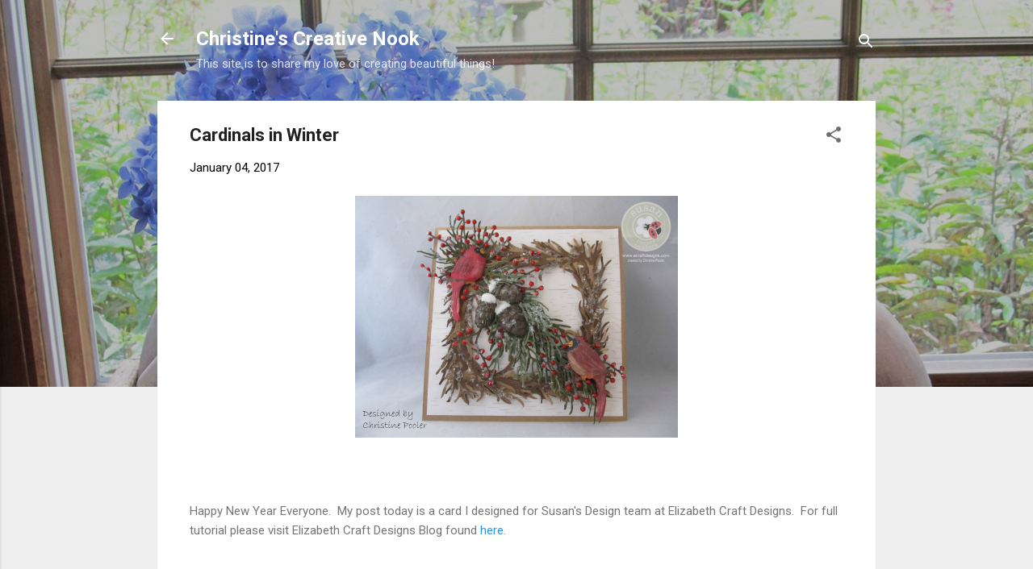

--- FILE ---
content_type: text/html; charset=UTF-8
request_url: https://www.christinepooler.com/2017/01/cardinals-in-winter.html
body_size: 35548
content:
<!DOCTYPE html>
<html dir='ltr' lang='en'>
<head>
<meta content='width=device-width, initial-scale=1' name='viewport'/>
<title>Cardinals in Winter</title>
<meta content='text/html; charset=UTF-8' http-equiv='Content-Type'/>
<!-- Chrome, Firefox OS and Opera -->
<meta content='#eeeeee' name='theme-color'/>
<!-- Windows Phone -->
<meta content='#eeeeee' name='msapplication-navbutton-color'/>
<meta content='blogger' name='generator'/>
<link href='https://www.christinepooler.com/favicon.ico' rel='icon' type='image/x-icon'/>
<link href='https://www.christinepooler.com/2017/01/cardinals-in-winter.html' rel='canonical'/>
<link rel="alternate" type="application/atom+xml" title="Christine&#39;s Creative Nook - Atom" href="https://www.christinepooler.com/feeds/posts/default" />
<link rel="alternate" type="application/rss+xml" title="Christine&#39;s Creative Nook - RSS" href="https://www.christinepooler.com/feeds/posts/default?alt=rss" />
<link rel="service.post" type="application/atom+xml" title="Christine&#39;s Creative Nook - Atom" href="https://www.blogger.com/feeds/5699608872936996857/posts/default" />

<link rel="alternate" type="application/atom+xml" title="Christine&#39;s Creative Nook - Atom" href="https://www.christinepooler.com/feeds/6377419195959196672/comments/default" />
<!--Can't find substitution for tag [blog.ieCssRetrofitLinks]-->
<link href='https://blogger.googleusercontent.com/img/b/R29vZ2xl/AVvXsEi1uVYf1-N-mUhq6qf-ZKAE0Ci4Ooh6rEbm_zvysaGvgOhhs21FYcRCKuwl0UySM9BT6OqDH2MP_vSQ1a9Wif3iGyjgOvCd0OsvelPX-ISgE1CBhH9xzlzIYK05noqhLetchaM14g_E1po/' rel='image_src'/>
<meta content='https://www.christinepooler.com/2017/01/cardinals-in-winter.html' property='og:url'/>
<meta content='Cardinals in Winter' property='og:title'/>
<meta content='Happy New Year Everyone.  My post today is a card I designed for Susan&#39;s Design team at Elizabeth Craft Designs.  For full tutorial please v...' property='og:description'/>
<meta content='https://blogger.googleusercontent.com/img/b/R29vZ2xl/AVvXsEi1uVYf1-N-mUhq6qf-ZKAE0Ci4Ooh6rEbm_zvysaGvgOhhs21FYcRCKuwl0UySM9BT6OqDH2MP_vSQ1a9Wif3iGyjgOvCd0OsvelPX-ISgE1CBhH9xzlzIYK05noqhLetchaM14g_E1po/w1200-h630-p-k-no-nu/' property='og:image'/>
<style type='text/css'>@font-face{font-family:'Roboto';font-style:italic;font-weight:300;font-stretch:100%;font-display:swap;src:url(//fonts.gstatic.com/s/roboto/v50/KFOKCnqEu92Fr1Mu53ZEC9_Vu3r1gIhOszmOClHrs6ljXfMMLt_QuAX-k3Yi128m0kN2.woff2)format('woff2');unicode-range:U+0460-052F,U+1C80-1C8A,U+20B4,U+2DE0-2DFF,U+A640-A69F,U+FE2E-FE2F;}@font-face{font-family:'Roboto';font-style:italic;font-weight:300;font-stretch:100%;font-display:swap;src:url(//fonts.gstatic.com/s/roboto/v50/KFOKCnqEu92Fr1Mu53ZEC9_Vu3r1gIhOszmOClHrs6ljXfMMLt_QuAz-k3Yi128m0kN2.woff2)format('woff2');unicode-range:U+0301,U+0400-045F,U+0490-0491,U+04B0-04B1,U+2116;}@font-face{font-family:'Roboto';font-style:italic;font-weight:300;font-stretch:100%;font-display:swap;src:url(//fonts.gstatic.com/s/roboto/v50/KFOKCnqEu92Fr1Mu53ZEC9_Vu3r1gIhOszmOClHrs6ljXfMMLt_QuAT-k3Yi128m0kN2.woff2)format('woff2');unicode-range:U+1F00-1FFF;}@font-face{font-family:'Roboto';font-style:italic;font-weight:300;font-stretch:100%;font-display:swap;src:url(//fonts.gstatic.com/s/roboto/v50/KFOKCnqEu92Fr1Mu53ZEC9_Vu3r1gIhOszmOClHrs6ljXfMMLt_QuAv-k3Yi128m0kN2.woff2)format('woff2');unicode-range:U+0370-0377,U+037A-037F,U+0384-038A,U+038C,U+038E-03A1,U+03A3-03FF;}@font-face{font-family:'Roboto';font-style:italic;font-weight:300;font-stretch:100%;font-display:swap;src:url(//fonts.gstatic.com/s/roboto/v50/KFOKCnqEu92Fr1Mu53ZEC9_Vu3r1gIhOszmOClHrs6ljXfMMLt_QuHT-k3Yi128m0kN2.woff2)format('woff2');unicode-range:U+0302-0303,U+0305,U+0307-0308,U+0310,U+0312,U+0315,U+031A,U+0326-0327,U+032C,U+032F-0330,U+0332-0333,U+0338,U+033A,U+0346,U+034D,U+0391-03A1,U+03A3-03A9,U+03B1-03C9,U+03D1,U+03D5-03D6,U+03F0-03F1,U+03F4-03F5,U+2016-2017,U+2034-2038,U+203C,U+2040,U+2043,U+2047,U+2050,U+2057,U+205F,U+2070-2071,U+2074-208E,U+2090-209C,U+20D0-20DC,U+20E1,U+20E5-20EF,U+2100-2112,U+2114-2115,U+2117-2121,U+2123-214F,U+2190,U+2192,U+2194-21AE,U+21B0-21E5,U+21F1-21F2,U+21F4-2211,U+2213-2214,U+2216-22FF,U+2308-230B,U+2310,U+2319,U+231C-2321,U+2336-237A,U+237C,U+2395,U+239B-23B7,U+23D0,U+23DC-23E1,U+2474-2475,U+25AF,U+25B3,U+25B7,U+25BD,U+25C1,U+25CA,U+25CC,U+25FB,U+266D-266F,U+27C0-27FF,U+2900-2AFF,U+2B0E-2B11,U+2B30-2B4C,U+2BFE,U+3030,U+FF5B,U+FF5D,U+1D400-1D7FF,U+1EE00-1EEFF;}@font-face{font-family:'Roboto';font-style:italic;font-weight:300;font-stretch:100%;font-display:swap;src:url(//fonts.gstatic.com/s/roboto/v50/KFOKCnqEu92Fr1Mu53ZEC9_Vu3r1gIhOszmOClHrs6ljXfMMLt_QuGb-k3Yi128m0kN2.woff2)format('woff2');unicode-range:U+0001-000C,U+000E-001F,U+007F-009F,U+20DD-20E0,U+20E2-20E4,U+2150-218F,U+2190,U+2192,U+2194-2199,U+21AF,U+21E6-21F0,U+21F3,U+2218-2219,U+2299,U+22C4-22C6,U+2300-243F,U+2440-244A,U+2460-24FF,U+25A0-27BF,U+2800-28FF,U+2921-2922,U+2981,U+29BF,U+29EB,U+2B00-2BFF,U+4DC0-4DFF,U+FFF9-FFFB,U+10140-1018E,U+10190-1019C,U+101A0,U+101D0-101FD,U+102E0-102FB,U+10E60-10E7E,U+1D2C0-1D2D3,U+1D2E0-1D37F,U+1F000-1F0FF,U+1F100-1F1AD,U+1F1E6-1F1FF,U+1F30D-1F30F,U+1F315,U+1F31C,U+1F31E,U+1F320-1F32C,U+1F336,U+1F378,U+1F37D,U+1F382,U+1F393-1F39F,U+1F3A7-1F3A8,U+1F3AC-1F3AF,U+1F3C2,U+1F3C4-1F3C6,U+1F3CA-1F3CE,U+1F3D4-1F3E0,U+1F3ED,U+1F3F1-1F3F3,U+1F3F5-1F3F7,U+1F408,U+1F415,U+1F41F,U+1F426,U+1F43F,U+1F441-1F442,U+1F444,U+1F446-1F449,U+1F44C-1F44E,U+1F453,U+1F46A,U+1F47D,U+1F4A3,U+1F4B0,U+1F4B3,U+1F4B9,U+1F4BB,U+1F4BF,U+1F4C8-1F4CB,U+1F4D6,U+1F4DA,U+1F4DF,U+1F4E3-1F4E6,U+1F4EA-1F4ED,U+1F4F7,U+1F4F9-1F4FB,U+1F4FD-1F4FE,U+1F503,U+1F507-1F50B,U+1F50D,U+1F512-1F513,U+1F53E-1F54A,U+1F54F-1F5FA,U+1F610,U+1F650-1F67F,U+1F687,U+1F68D,U+1F691,U+1F694,U+1F698,U+1F6AD,U+1F6B2,U+1F6B9-1F6BA,U+1F6BC,U+1F6C6-1F6CF,U+1F6D3-1F6D7,U+1F6E0-1F6EA,U+1F6F0-1F6F3,U+1F6F7-1F6FC,U+1F700-1F7FF,U+1F800-1F80B,U+1F810-1F847,U+1F850-1F859,U+1F860-1F887,U+1F890-1F8AD,U+1F8B0-1F8BB,U+1F8C0-1F8C1,U+1F900-1F90B,U+1F93B,U+1F946,U+1F984,U+1F996,U+1F9E9,U+1FA00-1FA6F,U+1FA70-1FA7C,U+1FA80-1FA89,U+1FA8F-1FAC6,U+1FACE-1FADC,U+1FADF-1FAE9,U+1FAF0-1FAF8,U+1FB00-1FBFF;}@font-face{font-family:'Roboto';font-style:italic;font-weight:300;font-stretch:100%;font-display:swap;src:url(//fonts.gstatic.com/s/roboto/v50/KFOKCnqEu92Fr1Mu53ZEC9_Vu3r1gIhOszmOClHrs6ljXfMMLt_QuAf-k3Yi128m0kN2.woff2)format('woff2');unicode-range:U+0102-0103,U+0110-0111,U+0128-0129,U+0168-0169,U+01A0-01A1,U+01AF-01B0,U+0300-0301,U+0303-0304,U+0308-0309,U+0323,U+0329,U+1EA0-1EF9,U+20AB;}@font-face{font-family:'Roboto';font-style:italic;font-weight:300;font-stretch:100%;font-display:swap;src:url(//fonts.gstatic.com/s/roboto/v50/KFOKCnqEu92Fr1Mu53ZEC9_Vu3r1gIhOszmOClHrs6ljXfMMLt_QuAb-k3Yi128m0kN2.woff2)format('woff2');unicode-range:U+0100-02BA,U+02BD-02C5,U+02C7-02CC,U+02CE-02D7,U+02DD-02FF,U+0304,U+0308,U+0329,U+1D00-1DBF,U+1E00-1E9F,U+1EF2-1EFF,U+2020,U+20A0-20AB,U+20AD-20C0,U+2113,U+2C60-2C7F,U+A720-A7FF;}@font-face{font-family:'Roboto';font-style:italic;font-weight:300;font-stretch:100%;font-display:swap;src:url(//fonts.gstatic.com/s/roboto/v50/KFOKCnqEu92Fr1Mu53ZEC9_Vu3r1gIhOszmOClHrs6ljXfMMLt_QuAj-k3Yi128m0g.woff2)format('woff2');unicode-range:U+0000-00FF,U+0131,U+0152-0153,U+02BB-02BC,U+02C6,U+02DA,U+02DC,U+0304,U+0308,U+0329,U+2000-206F,U+20AC,U+2122,U+2191,U+2193,U+2212,U+2215,U+FEFF,U+FFFD;}@font-face{font-family:'Roboto';font-style:normal;font-weight:400;font-stretch:100%;font-display:swap;src:url(//fonts.gstatic.com/s/roboto/v50/KFO7CnqEu92Fr1ME7kSn66aGLdTylUAMa3GUBHMdazTgWw.woff2)format('woff2');unicode-range:U+0460-052F,U+1C80-1C8A,U+20B4,U+2DE0-2DFF,U+A640-A69F,U+FE2E-FE2F;}@font-face{font-family:'Roboto';font-style:normal;font-weight:400;font-stretch:100%;font-display:swap;src:url(//fonts.gstatic.com/s/roboto/v50/KFO7CnqEu92Fr1ME7kSn66aGLdTylUAMa3iUBHMdazTgWw.woff2)format('woff2');unicode-range:U+0301,U+0400-045F,U+0490-0491,U+04B0-04B1,U+2116;}@font-face{font-family:'Roboto';font-style:normal;font-weight:400;font-stretch:100%;font-display:swap;src:url(//fonts.gstatic.com/s/roboto/v50/KFO7CnqEu92Fr1ME7kSn66aGLdTylUAMa3CUBHMdazTgWw.woff2)format('woff2');unicode-range:U+1F00-1FFF;}@font-face{font-family:'Roboto';font-style:normal;font-weight:400;font-stretch:100%;font-display:swap;src:url(//fonts.gstatic.com/s/roboto/v50/KFO7CnqEu92Fr1ME7kSn66aGLdTylUAMa3-UBHMdazTgWw.woff2)format('woff2');unicode-range:U+0370-0377,U+037A-037F,U+0384-038A,U+038C,U+038E-03A1,U+03A3-03FF;}@font-face{font-family:'Roboto';font-style:normal;font-weight:400;font-stretch:100%;font-display:swap;src:url(//fonts.gstatic.com/s/roboto/v50/KFO7CnqEu92Fr1ME7kSn66aGLdTylUAMawCUBHMdazTgWw.woff2)format('woff2');unicode-range:U+0302-0303,U+0305,U+0307-0308,U+0310,U+0312,U+0315,U+031A,U+0326-0327,U+032C,U+032F-0330,U+0332-0333,U+0338,U+033A,U+0346,U+034D,U+0391-03A1,U+03A3-03A9,U+03B1-03C9,U+03D1,U+03D5-03D6,U+03F0-03F1,U+03F4-03F5,U+2016-2017,U+2034-2038,U+203C,U+2040,U+2043,U+2047,U+2050,U+2057,U+205F,U+2070-2071,U+2074-208E,U+2090-209C,U+20D0-20DC,U+20E1,U+20E5-20EF,U+2100-2112,U+2114-2115,U+2117-2121,U+2123-214F,U+2190,U+2192,U+2194-21AE,U+21B0-21E5,U+21F1-21F2,U+21F4-2211,U+2213-2214,U+2216-22FF,U+2308-230B,U+2310,U+2319,U+231C-2321,U+2336-237A,U+237C,U+2395,U+239B-23B7,U+23D0,U+23DC-23E1,U+2474-2475,U+25AF,U+25B3,U+25B7,U+25BD,U+25C1,U+25CA,U+25CC,U+25FB,U+266D-266F,U+27C0-27FF,U+2900-2AFF,U+2B0E-2B11,U+2B30-2B4C,U+2BFE,U+3030,U+FF5B,U+FF5D,U+1D400-1D7FF,U+1EE00-1EEFF;}@font-face{font-family:'Roboto';font-style:normal;font-weight:400;font-stretch:100%;font-display:swap;src:url(//fonts.gstatic.com/s/roboto/v50/KFO7CnqEu92Fr1ME7kSn66aGLdTylUAMaxKUBHMdazTgWw.woff2)format('woff2');unicode-range:U+0001-000C,U+000E-001F,U+007F-009F,U+20DD-20E0,U+20E2-20E4,U+2150-218F,U+2190,U+2192,U+2194-2199,U+21AF,U+21E6-21F0,U+21F3,U+2218-2219,U+2299,U+22C4-22C6,U+2300-243F,U+2440-244A,U+2460-24FF,U+25A0-27BF,U+2800-28FF,U+2921-2922,U+2981,U+29BF,U+29EB,U+2B00-2BFF,U+4DC0-4DFF,U+FFF9-FFFB,U+10140-1018E,U+10190-1019C,U+101A0,U+101D0-101FD,U+102E0-102FB,U+10E60-10E7E,U+1D2C0-1D2D3,U+1D2E0-1D37F,U+1F000-1F0FF,U+1F100-1F1AD,U+1F1E6-1F1FF,U+1F30D-1F30F,U+1F315,U+1F31C,U+1F31E,U+1F320-1F32C,U+1F336,U+1F378,U+1F37D,U+1F382,U+1F393-1F39F,U+1F3A7-1F3A8,U+1F3AC-1F3AF,U+1F3C2,U+1F3C4-1F3C6,U+1F3CA-1F3CE,U+1F3D4-1F3E0,U+1F3ED,U+1F3F1-1F3F3,U+1F3F5-1F3F7,U+1F408,U+1F415,U+1F41F,U+1F426,U+1F43F,U+1F441-1F442,U+1F444,U+1F446-1F449,U+1F44C-1F44E,U+1F453,U+1F46A,U+1F47D,U+1F4A3,U+1F4B0,U+1F4B3,U+1F4B9,U+1F4BB,U+1F4BF,U+1F4C8-1F4CB,U+1F4D6,U+1F4DA,U+1F4DF,U+1F4E3-1F4E6,U+1F4EA-1F4ED,U+1F4F7,U+1F4F9-1F4FB,U+1F4FD-1F4FE,U+1F503,U+1F507-1F50B,U+1F50D,U+1F512-1F513,U+1F53E-1F54A,U+1F54F-1F5FA,U+1F610,U+1F650-1F67F,U+1F687,U+1F68D,U+1F691,U+1F694,U+1F698,U+1F6AD,U+1F6B2,U+1F6B9-1F6BA,U+1F6BC,U+1F6C6-1F6CF,U+1F6D3-1F6D7,U+1F6E0-1F6EA,U+1F6F0-1F6F3,U+1F6F7-1F6FC,U+1F700-1F7FF,U+1F800-1F80B,U+1F810-1F847,U+1F850-1F859,U+1F860-1F887,U+1F890-1F8AD,U+1F8B0-1F8BB,U+1F8C0-1F8C1,U+1F900-1F90B,U+1F93B,U+1F946,U+1F984,U+1F996,U+1F9E9,U+1FA00-1FA6F,U+1FA70-1FA7C,U+1FA80-1FA89,U+1FA8F-1FAC6,U+1FACE-1FADC,U+1FADF-1FAE9,U+1FAF0-1FAF8,U+1FB00-1FBFF;}@font-face{font-family:'Roboto';font-style:normal;font-weight:400;font-stretch:100%;font-display:swap;src:url(//fonts.gstatic.com/s/roboto/v50/KFO7CnqEu92Fr1ME7kSn66aGLdTylUAMa3OUBHMdazTgWw.woff2)format('woff2');unicode-range:U+0102-0103,U+0110-0111,U+0128-0129,U+0168-0169,U+01A0-01A1,U+01AF-01B0,U+0300-0301,U+0303-0304,U+0308-0309,U+0323,U+0329,U+1EA0-1EF9,U+20AB;}@font-face{font-family:'Roboto';font-style:normal;font-weight:400;font-stretch:100%;font-display:swap;src:url(//fonts.gstatic.com/s/roboto/v50/KFO7CnqEu92Fr1ME7kSn66aGLdTylUAMa3KUBHMdazTgWw.woff2)format('woff2');unicode-range:U+0100-02BA,U+02BD-02C5,U+02C7-02CC,U+02CE-02D7,U+02DD-02FF,U+0304,U+0308,U+0329,U+1D00-1DBF,U+1E00-1E9F,U+1EF2-1EFF,U+2020,U+20A0-20AB,U+20AD-20C0,U+2113,U+2C60-2C7F,U+A720-A7FF;}@font-face{font-family:'Roboto';font-style:normal;font-weight:400;font-stretch:100%;font-display:swap;src:url(//fonts.gstatic.com/s/roboto/v50/KFO7CnqEu92Fr1ME7kSn66aGLdTylUAMa3yUBHMdazQ.woff2)format('woff2');unicode-range:U+0000-00FF,U+0131,U+0152-0153,U+02BB-02BC,U+02C6,U+02DA,U+02DC,U+0304,U+0308,U+0329,U+2000-206F,U+20AC,U+2122,U+2191,U+2193,U+2212,U+2215,U+FEFF,U+FFFD;}@font-face{font-family:'Roboto';font-style:normal;font-weight:700;font-stretch:100%;font-display:swap;src:url(//fonts.gstatic.com/s/roboto/v50/KFO7CnqEu92Fr1ME7kSn66aGLdTylUAMa3GUBHMdazTgWw.woff2)format('woff2');unicode-range:U+0460-052F,U+1C80-1C8A,U+20B4,U+2DE0-2DFF,U+A640-A69F,U+FE2E-FE2F;}@font-face{font-family:'Roboto';font-style:normal;font-weight:700;font-stretch:100%;font-display:swap;src:url(//fonts.gstatic.com/s/roboto/v50/KFO7CnqEu92Fr1ME7kSn66aGLdTylUAMa3iUBHMdazTgWw.woff2)format('woff2');unicode-range:U+0301,U+0400-045F,U+0490-0491,U+04B0-04B1,U+2116;}@font-face{font-family:'Roboto';font-style:normal;font-weight:700;font-stretch:100%;font-display:swap;src:url(//fonts.gstatic.com/s/roboto/v50/KFO7CnqEu92Fr1ME7kSn66aGLdTylUAMa3CUBHMdazTgWw.woff2)format('woff2');unicode-range:U+1F00-1FFF;}@font-face{font-family:'Roboto';font-style:normal;font-weight:700;font-stretch:100%;font-display:swap;src:url(//fonts.gstatic.com/s/roboto/v50/KFO7CnqEu92Fr1ME7kSn66aGLdTylUAMa3-UBHMdazTgWw.woff2)format('woff2');unicode-range:U+0370-0377,U+037A-037F,U+0384-038A,U+038C,U+038E-03A1,U+03A3-03FF;}@font-face{font-family:'Roboto';font-style:normal;font-weight:700;font-stretch:100%;font-display:swap;src:url(//fonts.gstatic.com/s/roboto/v50/KFO7CnqEu92Fr1ME7kSn66aGLdTylUAMawCUBHMdazTgWw.woff2)format('woff2');unicode-range:U+0302-0303,U+0305,U+0307-0308,U+0310,U+0312,U+0315,U+031A,U+0326-0327,U+032C,U+032F-0330,U+0332-0333,U+0338,U+033A,U+0346,U+034D,U+0391-03A1,U+03A3-03A9,U+03B1-03C9,U+03D1,U+03D5-03D6,U+03F0-03F1,U+03F4-03F5,U+2016-2017,U+2034-2038,U+203C,U+2040,U+2043,U+2047,U+2050,U+2057,U+205F,U+2070-2071,U+2074-208E,U+2090-209C,U+20D0-20DC,U+20E1,U+20E5-20EF,U+2100-2112,U+2114-2115,U+2117-2121,U+2123-214F,U+2190,U+2192,U+2194-21AE,U+21B0-21E5,U+21F1-21F2,U+21F4-2211,U+2213-2214,U+2216-22FF,U+2308-230B,U+2310,U+2319,U+231C-2321,U+2336-237A,U+237C,U+2395,U+239B-23B7,U+23D0,U+23DC-23E1,U+2474-2475,U+25AF,U+25B3,U+25B7,U+25BD,U+25C1,U+25CA,U+25CC,U+25FB,U+266D-266F,U+27C0-27FF,U+2900-2AFF,U+2B0E-2B11,U+2B30-2B4C,U+2BFE,U+3030,U+FF5B,U+FF5D,U+1D400-1D7FF,U+1EE00-1EEFF;}@font-face{font-family:'Roboto';font-style:normal;font-weight:700;font-stretch:100%;font-display:swap;src:url(//fonts.gstatic.com/s/roboto/v50/KFO7CnqEu92Fr1ME7kSn66aGLdTylUAMaxKUBHMdazTgWw.woff2)format('woff2');unicode-range:U+0001-000C,U+000E-001F,U+007F-009F,U+20DD-20E0,U+20E2-20E4,U+2150-218F,U+2190,U+2192,U+2194-2199,U+21AF,U+21E6-21F0,U+21F3,U+2218-2219,U+2299,U+22C4-22C6,U+2300-243F,U+2440-244A,U+2460-24FF,U+25A0-27BF,U+2800-28FF,U+2921-2922,U+2981,U+29BF,U+29EB,U+2B00-2BFF,U+4DC0-4DFF,U+FFF9-FFFB,U+10140-1018E,U+10190-1019C,U+101A0,U+101D0-101FD,U+102E0-102FB,U+10E60-10E7E,U+1D2C0-1D2D3,U+1D2E0-1D37F,U+1F000-1F0FF,U+1F100-1F1AD,U+1F1E6-1F1FF,U+1F30D-1F30F,U+1F315,U+1F31C,U+1F31E,U+1F320-1F32C,U+1F336,U+1F378,U+1F37D,U+1F382,U+1F393-1F39F,U+1F3A7-1F3A8,U+1F3AC-1F3AF,U+1F3C2,U+1F3C4-1F3C6,U+1F3CA-1F3CE,U+1F3D4-1F3E0,U+1F3ED,U+1F3F1-1F3F3,U+1F3F5-1F3F7,U+1F408,U+1F415,U+1F41F,U+1F426,U+1F43F,U+1F441-1F442,U+1F444,U+1F446-1F449,U+1F44C-1F44E,U+1F453,U+1F46A,U+1F47D,U+1F4A3,U+1F4B0,U+1F4B3,U+1F4B9,U+1F4BB,U+1F4BF,U+1F4C8-1F4CB,U+1F4D6,U+1F4DA,U+1F4DF,U+1F4E3-1F4E6,U+1F4EA-1F4ED,U+1F4F7,U+1F4F9-1F4FB,U+1F4FD-1F4FE,U+1F503,U+1F507-1F50B,U+1F50D,U+1F512-1F513,U+1F53E-1F54A,U+1F54F-1F5FA,U+1F610,U+1F650-1F67F,U+1F687,U+1F68D,U+1F691,U+1F694,U+1F698,U+1F6AD,U+1F6B2,U+1F6B9-1F6BA,U+1F6BC,U+1F6C6-1F6CF,U+1F6D3-1F6D7,U+1F6E0-1F6EA,U+1F6F0-1F6F3,U+1F6F7-1F6FC,U+1F700-1F7FF,U+1F800-1F80B,U+1F810-1F847,U+1F850-1F859,U+1F860-1F887,U+1F890-1F8AD,U+1F8B0-1F8BB,U+1F8C0-1F8C1,U+1F900-1F90B,U+1F93B,U+1F946,U+1F984,U+1F996,U+1F9E9,U+1FA00-1FA6F,U+1FA70-1FA7C,U+1FA80-1FA89,U+1FA8F-1FAC6,U+1FACE-1FADC,U+1FADF-1FAE9,U+1FAF0-1FAF8,U+1FB00-1FBFF;}@font-face{font-family:'Roboto';font-style:normal;font-weight:700;font-stretch:100%;font-display:swap;src:url(//fonts.gstatic.com/s/roboto/v50/KFO7CnqEu92Fr1ME7kSn66aGLdTylUAMa3OUBHMdazTgWw.woff2)format('woff2');unicode-range:U+0102-0103,U+0110-0111,U+0128-0129,U+0168-0169,U+01A0-01A1,U+01AF-01B0,U+0300-0301,U+0303-0304,U+0308-0309,U+0323,U+0329,U+1EA0-1EF9,U+20AB;}@font-face{font-family:'Roboto';font-style:normal;font-weight:700;font-stretch:100%;font-display:swap;src:url(//fonts.gstatic.com/s/roboto/v50/KFO7CnqEu92Fr1ME7kSn66aGLdTylUAMa3KUBHMdazTgWw.woff2)format('woff2');unicode-range:U+0100-02BA,U+02BD-02C5,U+02C7-02CC,U+02CE-02D7,U+02DD-02FF,U+0304,U+0308,U+0329,U+1D00-1DBF,U+1E00-1E9F,U+1EF2-1EFF,U+2020,U+20A0-20AB,U+20AD-20C0,U+2113,U+2C60-2C7F,U+A720-A7FF;}@font-face{font-family:'Roboto';font-style:normal;font-weight:700;font-stretch:100%;font-display:swap;src:url(//fonts.gstatic.com/s/roboto/v50/KFO7CnqEu92Fr1ME7kSn66aGLdTylUAMa3yUBHMdazQ.woff2)format('woff2');unicode-range:U+0000-00FF,U+0131,U+0152-0153,U+02BB-02BC,U+02C6,U+02DA,U+02DC,U+0304,U+0308,U+0329,U+2000-206F,U+20AC,U+2122,U+2191,U+2193,U+2212,U+2215,U+FEFF,U+FFFD;}</style>
<style id='page-skin-1' type='text/css'><!--
/*! normalize.css v3.0.1 | MIT License | git.io/normalize */html{font-family:sans-serif;-ms-text-size-adjust:100%;-webkit-text-size-adjust:100%}body{margin:0}article,aside,details,figcaption,figure,footer,header,hgroup,main,nav,section,summary{display:block}audio,canvas,progress,video{display:inline-block;vertical-align:baseline}audio:not([controls]){display:none;height:0}[hidden],template{display:none}a{background:transparent}a:active,a:hover{outline:0}abbr[title]{border-bottom:1px dotted}b,strong{font-weight:bold}dfn{font-style:italic}h1{font-size:2em;margin:.67em 0}mark{background:#ff0;color:#000}small{font-size:80%}sub,sup{font-size:75%;line-height:0;position:relative;vertical-align:baseline}sup{top:-0.5em}sub{bottom:-0.25em}img{border:0}svg:not(:root){overflow:hidden}figure{margin:1em 40px}hr{-moz-box-sizing:content-box;box-sizing:content-box;height:0}pre{overflow:auto}code,kbd,pre,samp{font-family:monospace,monospace;font-size:1em}button,input,optgroup,select,textarea{color:inherit;font:inherit;margin:0}button{overflow:visible}button,select{text-transform:none}button,html input[type="button"],input[type="reset"],input[type="submit"]{-webkit-appearance:button;cursor:pointer}button[disabled],html input[disabled]{cursor:default}button::-moz-focus-inner,input::-moz-focus-inner{border:0;padding:0}input{line-height:normal}input[type="checkbox"],input[type="radio"]{box-sizing:border-box;padding:0}input[type="number"]::-webkit-inner-spin-button,input[type="number"]::-webkit-outer-spin-button{height:auto}input[type="search"]{-webkit-appearance:textfield;-moz-box-sizing:content-box;-webkit-box-sizing:content-box;box-sizing:content-box}input[type="search"]::-webkit-search-cancel-button,input[type="search"]::-webkit-search-decoration{-webkit-appearance:none}fieldset{border:1px solid #c0c0c0;margin:0 2px;padding:.35em .625em .75em}legend{border:0;padding:0}textarea{overflow:auto}optgroup{font-weight:bold}table{border-collapse:collapse;border-spacing:0}td,th{padding:0}
/*!************************************************
* Blogger Template Style
* Name: Contempo
**************************************************/
body{
overflow-wrap:break-word;
word-break:break-word;
word-wrap:break-word
}
.hidden{
display:none
}
.invisible{
visibility:hidden
}
.container::after,.float-container::after{
clear:both;
content:"";
display:table
}
.clearboth{
clear:both
}
#comments .comment .comment-actions,.subscribe-popup .FollowByEmail .follow-by-email-submit,.widget.Profile .profile-link,.widget.Profile .profile-link.visit-profile{
background:0 0;
border:0;
box-shadow:none;
color:#2196f3;
cursor:pointer;
font-size:14px;
font-weight:700;
outline:0;
text-decoration:none;
text-transform:uppercase;
width:auto
}
.dim-overlay{
background-color:rgba(0,0,0,.54);
height:100vh;
left:0;
position:fixed;
top:0;
width:100%
}
#sharing-dim-overlay{
background-color:transparent
}
input::-ms-clear{
display:none
}
.blogger-logo,.svg-icon-24.blogger-logo{
fill:#ff9800;
opacity:1
}
.loading-spinner-large{
-webkit-animation:mspin-rotate 1.568s infinite linear;
animation:mspin-rotate 1.568s infinite linear;
height:48px;
overflow:hidden;
position:absolute;
width:48px;
z-index:200
}
.loading-spinner-large>div{
-webkit-animation:mspin-revrot 5332ms infinite steps(4);
animation:mspin-revrot 5332ms infinite steps(4)
}
.loading-spinner-large>div>div{
-webkit-animation:mspin-singlecolor-large-film 1333ms infinite steps(81);
animation:mspin-singlecolor-large-film 1333ms infinite steps(81);
background-size:100%;
height:48px;
width:3888px
}
.mspin-black-large>div>div,.mspin-grey_54-large>div>div{
background-image:url(https://www.blogblog.com/indie/mspin_black_large.svg)
}
.mspin-white-large>div>div{
background-image:url(https://www.blogblog.com/indie/mspin_white_large.svg)
}
.mspin-grey_54-large{
opacity:.54
}
@-webkit-keyframes mspin-singlecolor-large-film{
from{
-webkit-transform:translateX(0);
transform:translateX(0)
}
to{
-webkit-transform:translateX(-3888px);
transform:translateX(-3888px)
}
}
@keyframes mspin-singlecolor-large-film{
from{
-webkit-transform:translateX(0);
transform:translateX(0)
}
to{
-webkit-transform:translateX(-3888px);
transform:translateX(-3888px)
}
}
@-webkit-keyframes mspin-rotate{
from{
-webkit-transform:rotate(0);
transform:rotate(0)
}
to{
-webkit-transform:rotate(360deg);
transform:rotate(360deg)
}
}
@keyframes mspin-rotate{
from{
-webkit-transform:rotate(0);
transform:rotate(0)
}
to{
-webkit-transform:rotate(360deg);
transform:rotate(360deg)
}
}
@-webkit-keyframes mspin-revrot{
from{
-webkit-transform:rotate(0);
transform:rotate(0)
}
to{
-webkit-transform:rotate(-360deg);
transform:rotate(-360deg)
}
}
@keyframes mspin-revrot{
from{
-webkit-transform:rotate(0);
transform:rotate(0)
}
to{
-webkit-transform:rotate(-360deg);
transform:rotate(-360deg)
}
}
.skip-navigation{
background-color:#fff;
box-sizing:border-box;
color:#000;
display:block;
height:0;
left:0;
line-height:50px;
overflow:hidden;
padding-top:0;
position:fixed;
text-align:center;
top:0;
-webkit-transition:box-shadow .3s,height .3s,padding-top .3s;
transition:box-shadow .3s,height .3s,padding-top .3s;
width:100%;
z-index:900
}
.skip-navigation:focus{
box-shadow:0 4px 5px 0 rgba(0,0,0,.14),0 1px 10px 0 rgba(0,0,0,.12),0 2px 4px -1px rgba(0,0,0,.2);
height:50px
}
#main{
outline:0
}
.main-heading{
position:absolute;
clip:rect(1px,1px,1px,1px);
padding:0;
border:0;
height:1px;
width:1px;
overflow:hidden
}
.Attribution{
margin-top:1em;
text-align:center
}
.Attribution .blogger img,.Attribution .blogger svg{
vertical-align:bottom
}
.Attribution .blogger img{
margin-right:.5em
}
.Attribution div{
line-height:24px;
margin-top:.5em
}
.Attribution .copyright,.Attribution .image-attribution{
font-size:.7em;
margin-top:1.5em
}
.BLOG_mobile_video_class{
display:none
}
.bg-photo{
background-attachment:scroll!important
}
body .CSS_LIGHTBOX{
z-index:900
}
.extendable .show-less,.extendable .show-more{
border-color:#2196f3;
color:#2196f3;
margin-top:8px
}
.extendable .show-less.hidden,.extendable .show-more.hidden{
display:none
}
.inline-ad{
display:none;
max-width:100%;
overflow:hidden
}
.adsbygoogle{
display:block
}
#cookieChoiceInfo{
bottom:0;
top:auto
}
iframe.b-hbp-video{
border:0
}
.post-body img{
max-width:100%
}
.post-body iframe{
max-width:100%
}
.post-body a[imageanchor="1"]{
display:inline-block
}
.byline{
margin-right:1em
}
.byline:last-child{
margin-right:0
}
.link-copied-dialog{
max-width:520px;
outline:0
}
.link-copied-dialog .modal-dialog-buttons{
margin-top:8px
}
.link-copied-dialog .goog-buttonset-default{
background:0 0;
border:0
}
.link-copied-dialog .goog-buttonset-default:focus{
outline:0
}
.paging-control-container{
margin-bottom:16px
}
.paging-control-container .paging-control{
display:inline-block
}
.paging-control-container .comment-range-text::after,.paging-control-container .paging-control{
color:#2196f3
}
.paging-control-container .comment-range-text,.paging-control-container .paging-control{
margin-right:8px
}
.paging-control-container .comment-range-text::after,.paging-control-container .paging-control::after{
content:"\b7";
cursor:default;
padding-left:8px;
pointer-events:none
}
.paging-control-container .comment-range-text:last-child::after,.paging-control-container .paging-control:last-child::after{
content:none
}
.byline.reactions iframe{
height:20px
}
.b-notification{
color:#000;
background-color:#fff;
border-bottom:solid 1px #000;
box-sizing:border-box;
padding:16px 32px;
text-align:center
}
.b-notification.visible{
-webkit-transition:margin-top .3s cubic-bezier(.4,0,.2,1);
transition:margin-top .3s cubic-bezier(.4,0,.2,1)
}
.b-notification.invisible{
position:absolute
}
.b-notification-close{
position:absolute;
right:8px;
top:8px
}
.no-posts-message{
line-height:40px;
text-align:center
}
@media screen and (max-width:800px){
body.item-view .post-body a[imageanchor="1"][style*="float: left;"],body.item-view .post-body a[imageanchor="1"][style*="float: right;"]{
float:none!important;
clear:none!important
}
body.item-view .post-body a[imageanchor="1"] img{
display:block;
height:auto;
margin:0 auto
}
body.item-view .post-body>.separator:first-child>a[imageanchor="1"]:first-child{
margin-top:20px
}
.post-body a[imageanchor]{
display:block
}
body.item-view .post-body a[imageanchor="1"]{
margin-left:0!important;
margin-right:0!important
}
body.item-view .post-body a[imageanchor="1"]+a[imageanchor="1"]{
margin-top:16px
}
}
.item-control{
display:none
}
#comments{
border-top:1px dashed rgba(0,0,0,.54);
margin-top:20px;
padding:20px
}
#comments .comment-thread ol{
margin:0;
padding-left:0;
padding-left:0
}
#comments .comment .comment-replybox-single,#comments .comment-thread .comment-replies{
margin-left:60px
}
#comments .comment-thread .thread-count{
display:none
}
#comments .comment{
list-style-type:none;
padding:0 0 30px;
position:relative
}
#comments .comment .comment{
padding-bottom:8px
}
.comment .avatar-image-container{
position:absolute
}
.comment .avatar-image-container img{
border-radius:50%
}
.avatar-image-container svg,.comment .avatar-image-container .avatar-icon{
border-radius:50%;
border:solid 1px #707070;
box-sizing:border-box;
fill:#707070;
height:35px;
margin:0;
padding:7px;
width:35px
}
.comment .comment-block{
margin-top:10px;
margin-left:60px;
padding-bottom:0
}
#comments .comment-author-header-wrapper{
margin-left:40px
}
#comments .comment .thread-expanded .comment-block{
padding-bottom:20px
}
#comments .comment .comment-header .user,#comments .comment .comment-header .user a{
color:#212121;
font-style:normal;
font-weight:700
}
#comments .comment .comment-actions{
bottom:0;
margin-bottom:15px;
position:absolute
}
#comments .comment .comment-actions>*{
margin-right:8px
}
#comments .comment .comment-header .datetime{
bottom:0;
color:rgba(33,33,33,.54);
display:inline-block;
font-size:13px;
font-style:italic;
margin-left:8px
}
#comments .comment .comment-footer .comment-timestamp a,#comments .comment .comment-header .datetime a{
color:rgba(33,33,33,.54)
}
#comments .comment .comment-content,.comment .comment-body{
margin-top:12px;
word-break:break-word
}
.comment-body{
margin-bottom:12px
}
#comments.embed[data-num-comments="0"]{
border:0;
margin-top:0;
padding-top:0
}
#comments.embed[data-num-comments="0"] #comment-post-message,#comments.embed[data-num-comments="0"] div.comment-form>p,#comments.embed[data-num-comments="0"] p.comment-footer{
display:none
}
#comment-editor-src{
display:none
}
.comments .comments-content .loadmore.loaded{
max-height:0;
opacity:0;
overflow:hidden
}
.extendable .remaining-items{
height:0;
overflow:hidden;
-webkit-transition:height .3s cubic-bezier(.4,0,.2,1);
transition:height .3s cubic-bezier(.4,0,.2,1)
}
.extendable .remaining-items.expanded{
height:auto
}
.svg-icon-24,.svg-icon-24-button{
cursor:pointer;
height:24px;
width:24px;
min-width:24px
}
.touch-icon{
margin:-12px;
padding:12px
}
.touch-icon:active,.touch-icon:focus{
background-color:rgba(153,153,153,.4);
border-radius:50%
}
svg:not(:root).touch-icon{
overflow:visible
}
html[dir=rtl] .rtl-reversible-icon{
-webkit-transform:scaleX(-1);
-ms-transform:scaleX(-1);
transform:scaleX(-1)
}
.svg-icon-24-button,.touch-icon-button{
background:0 0;
border:0;
margin:0;
outline:0;
padding:0
}
.touch-icon-button .touch-icon:active,.touch-icon-button .touch-icon:focus{
background-color:transparent
}
.touch-icon-button:active .touch-icon,.touch-icon-button:focus .touch-icon{
background-color:rgba(153,153,153,.4);
border-radius:50%
}
.Profile .default-avatar-wrapper .avatar-icon{
border-radius:50%;
border:solid 1px #707070;
box-sizing:border-box;
fill:#707070;
margin:0
}
.Profile .individual .default-avatar-wrapper .avatar-icon{
padding:25px
}
.Profile .individual .avatar-icon,.Profile .individual .profile-img{
height:120px;
width:120px
}
.Profile .team .default-avatar-wrapper .avatar-icon{
padding:8px
}
.Profile .team .avatar-icon,.Profile .team .default-avatar-wrapper,.Profile .team .profile-img{
height:40px;
width:40px
}
.snippet-container{
margin:0;
position:relative;
overflow:hidden
}
.snippet-fade{
bottom:0;
box-sizing:border-box;
position:absolute;
width:96px
}
.snippet-fade{
right:0
}
.snippet-fade:after{
content:"\2026"
}
.snippet-fade:after{
float:right
}
.post-bottom{
-webkit-box-align:center;
-webkit-align-items:center;
-ms-flex-align:center;
align-items:center;
display:-webkit-box;
display:-webkit-flex;
display:-ms-flexbox;
display:flex;
-webkit-flex-wrap:wrap;
-ms-flex-wrap:wrap;
flex-wrap:wrap
}
.post-footer{
-webkit-box-flex:1;
-webkit-flex:1 1 auto;
-ms-flex:1 1 auto;
flex:1 1 auto;
-webkit-flex-wrap:wrap;
-ms-flex-wrap:wrap;
flex-wrap:wrap;
-webkit-box-ordinal-group:2;
-webkit-order:1;
-ms-flex-order:1;
order:1
}
.post-footer>*{
-webkit-box-flex:0;
-webkit-flex:0 1 auto;
-ms-flex:0 1 auto;
flex:0 1 auto
}
.post-footer .byline:last-child{
margin-right:1em
}
.jump-link{
-webkit-box-flex:0;
-webkit-flex:0 0 auto;
-ms-flex:0 0 auto;
flex:0 0 auto;
-webkit-box-ordinal-group:3;
-webkit-order:2;
-ms-flex-order:2;
order:2
}
.centered-top-container.sticky{
left:0;
position:fixed;
right:0;
top:0;
width:auto;
z-index:50;
-webkit-transition-property:opacity,-webkit-transform;
transition-property:opacity,-webkit-transform;
transition-property:transform,opacity;
transition-property:transform,opacity,-webkit-transform;
-webkit-transition-duration:.2s;
transition-duration:.2s;
-webkit-transition-timing-function:cubic-bezier(.4,0,.2,1);
transition-timing-function:cubic-bezier(.4,0,.2,1)
}
.centered-top-placeholder{
display:none
}
.collapsed-header .centered-top-placeholder{
display:block
}
.centered-top-container .Header .replaced h1,.centered-top-placeholder .Header .replaced h1{
display:none
}
.centered-top-container.sticky .Header .replaced h1{
display:block
}
.centered-top-container.sticky .Header .header-widget{
background:0 0
}
.centered-top-container.sticky .Header .header-image-wrapper{
display:none
}
.centered-top-container img,.centered-top-placeholder img{
max-width:100%
}
.collapsible{
-webkit-transition:height .3s cubic-bezier(.4,0,.2,1);
transition:height .3s cubic-bezier(.4,0,.2,1)
}
.collapsible,.collapsible>summary{
display:block;
overflow:hidden
}
.collapsible>:not(summary){
display:none
}
.collapsible[open]>:not(summary){
display:block
}
.collapsible:focus,.collapsible>summary:focus{
outline:0
}
.collapsible>summary{
cursor:pointer;
display:block;
padding:0
}
.collapsible:focus>summary,.collapsible>summary:focus{
background-color:transparent
}
.collapsible>summary::-webkit-details-marker{
display:none
}
.collapsible-title{
-webkit-box-align:center;
-webkit-align-items:center;
-ms-flex-align:center;
align-items:center;
display:-webkit-box;
display:-webkit-flex;
display:-ms-flexbox;
display:flex
}
.collapsible-title .title{
-webkit-box-flex:1;
-webkit-flex:1 1 auto;
-ms-flex:1 1 auto;
flex:1 1 auto;
-webkit-box-ordinal-group:1;
-webkit-order:0;
-ms-flex-order:0;
order:0;
overflow:hidden;
text-overflow:ellipsis;
white-space:nowrap
}
.collapsible-title .chevron-down,.collapsible[open] .collapsible-title .chevron-up{
display:block
}
.collapsible-title .chevron-up,.collapsible[open] .collapsible-title .chevron-down{
display:none
}
.flat-button{
cursor:pointer;
display:inline-block;
font-weight:700;
text-transform:uppercase;
border-radius:2px;
padding:8px;
margin:-8px
}
.flat-icon-button{
background:0 0;
border:0;
margin:0;
outline:0;
padding:0;
margin:-12px;
padding:12px;
cursor:pointer;
box-sizing:content-box;
display:inline-block;
line-height:0
}
.flat-icon-button,.flat-icon-button .splash-wrapper{
border-radius:50%
}
.flat-icon-button .splash.animate{
-webkit-animation-duration:.3s;
animation-duration:.3s
}
.overflowable-container{
max-height:46px;
overflow:hidden;
position:relative
}
.overflow-button{
cursor:pointer
}
#overflowable-dim-overlay{
background:0 0
}
.overflow-popup{
box-shadow:0 2px 2px 0 rgba(0,0,0,.14),0 3px 1px -2px rgba(0,0,0,.2),0 1px 5px 0 rgba(0,0,0,.12);
background-color:#eeeeee;
left:0;
max-width:calc(100% - 32px);
position:absolute;
top:0;
visibility:hidden;
z-index:101
}
.overflow-popup ul{
list-style:none
}
.overflow-popup .tabs li,.overflow-popup li{
display:block;
height:auto
}
.overflow-popup .tabs li{
padding-left:0;
padding-right:0
}
.overflow-button.hidden,.overflow-popup .tabs li.hidden,.overflow-popup li.hidden{
display:none
}
.pill-button{
background:0 0;
border:1px solid;
border-radius:12px;
cursor:pointer;
display:inline-block;
padding:4px 16px;
text-transform:uppercase
}
.ripple{
position:relative
}
.ripple>*{
z-index:1
}
.splash-wrapper{
bottom:0;
left:0;
overflow:hidden;
pointer-events:none;
position:absolute;
right:0;
top:0;
z-index:0
}
.splash{
background:#ccc;
border-radius:100%;
display:block;
opacity:.6;
position:absolute;
-webkit-transform:scale(0);
-ms-transform:scale(0);
transform:scale(0)
}
.splash.animate{
-webkit-animation:ripple-effect .4s linear;
animation:ripple-effect .4s linear
}
@-webkit-keyframes ripple-effect{
100%{
opacity:0;
-webkit-transform:scale(2.5);
transform:scale(2.5)
}
}
@keyframes ripple-effect{
100%{
opacity:0;
-webkit-transform:scale(2.5);
transform:scale(2.5)
}
}
.search{
display:-webkit-box;
display:-webkit-flex;
display:-ms-flexbox;
display:flex;
line-height:24px;
width:24px
}
.search.focused{
width:100%
}
.search.focused .section{
width:100%
}
.search form{
z-index:101
}
.search h3{
display:none
}
.search form{
display:-webkit-box;
display:-webkit-flex;
display:-ms-flexbox;
display:flex;
-webkit-box-flex:1;
-webkit-flex:1 0 0;
-ms-flex:1 0 0px;
flex:1 0 0;
border-bottom:solid 1px transparent;
padding-bottom:8px
}
.search form>*{
display:none
}
.search.focused form>*{
display:block
}
.search .search-input label{
display:none
}
.centered-top-placeholder.cloned .search form{
z-index:30
}
.search.focused form{
border-color:#ffffff;
position:relative;
width:auto
}
.collapsed-header .centered-top-container .search.focused form{
border-bottom-color:transparent
}
.search-expand{
-webkit-box-flex:0;
-webkit-flex:0 0 auto;
-ms-flex:0 0 auto;
flex:0 0 auto
}
.search-expand-text{
display:none
}
.search-close{
display:inline;
vertical-align:middle
}
.search-input{
-webkit-box-flex:1;
-webkit-flex:1 0 1px;
-ms-flex:1 0 1px;
flex:1 0 1px
}
.search-input input{
background:0 0;
border:0;
box-sizing:border-box;
color:#ffffff;
display:inline-block;
outline:0;
width:calc(100% - 48px)
}
.search-input input.no-cursor{
color:transparent;
text-shadow:0 0 0 #ffffff
}
.collapsed-header .centered-top-container .search-action,.collapsed-header .centered-top-container .search-input input{
color:#212121
}
.collapsed-header .centered-top-container .search-input input.no-cursor{
color:transparent;
text-shadow:0 0 0 #212121
}
.collapsed-header .centered-top-container .search-input input.no-cursor:focus,.search-input input.no-cursor:focus{
outline:0
}
.search-focused>*{
visibility:hidden
}
.search-focused .search,.search-focused .search-icon{
visibility:visible
}
.search.focused .search-action{
display:block
}
.search.focused .search-action:disabled{
opacity:.3
}
.widget.Sharing .sharing-button{
display:none
}
.widget.Sharing .sharing-buttons li{
padding:0
}
.widget.Sharing .sharing-buttons li span{
display:none
}
.post-share-buttons{
position:relative
}
.centered-bottom .share-buttons .svg-icon-24,.share-buttons .svg-icon-24{
fill:#212121
}
.sharing-open.touch-icon-button:active .touch-icon,.sharing-open.touch-icon-button:focus .touch-icon{
background-color:transparent
}
.share-buttons{
background-color:#ffffff;
border-radius:2px;
box-shadow:0 2px 2px 0 rgba(0,0,0,.14),0 3px 1px -2px rgba(0,0,0,.2),0 1px 5px 0 rgba(0,0,0,.12);
color:#212121;
list-style:none;
margin:0;
padding:8px 0;
position:absolute;
top:-11px;
min-width:200px;
z-index:101
}
.share-buttons.hidden{
display:none
}
.sharing-button{
background:0 0;
border:0;
margin:0;
outline:0;
padding:0;
cursor:pointer
}
.share-buttons li{
margin:0;
height:48px
}
.share-buttons li:last-child{
margin-bottom:0
}
.share-buttons li .sharing-platform-button{
box-sizing:border-box;
cursor:pointer;
display:block;
height:100%;
margin-bottom:0;
padding:0 16px;
position:relative;
width:100%
}
.share-buttons li .sharing-platform-button:focus,.share-buttons li .sharing-platform-button:hover{
background-color:rgba(128,128,128,.1);
outline:0
}
.share-buttons li svg[class*=" sharing-"],.share-buttons li svg[class^=sharing-]{
position:absolute;
top:10px
}
.share-buttons li span.sharing-platform-button{
position:relative;
top:0
}
.share-buttons li .platform-sharing-text{
display:block;
font-size:16px;
line-height:48px;
white-space:nowrap
}
.share-buttons li .platform-sharing-text{
margin-left:56px
}
.sidebar-container{
background-color:#ffffff;
max-width:284px;
overflow-y:auto;
-webkit-transition-property:-webkit-transform;
transition-property:-webkit-transform;
transition-property:transform;
transition-property:transform,-webkit-transform;
-webkit-transition-duration:.3s;
transition-duration:.3s;
-webkit-transition-timing-function:cubic-bezier(0,0,.2,1);
transition-timing-function:cubic-bezier(0,0,.2,1);
width:284px;
z-index:101;
-webkit-overflow-scrolling:touch
}
.sidebar-container .navigation{
line-height:0;
padding:16px
}
.sidebar-container .sidebar-back{
cursor:pointer
}
.sidebar-container .widget{
background:0 0;
margin:0 16px;
padding:16px 0
}
.sidebar-container .widget .title{
color:#212121;
margin:0
}
.sidebar-container .widget ul{
list-style:none;
margin:0;
padding:0
}
.sidebar-container .widget ul ul{
margin-left:1em
}
.sidebar-container .widget li{
font-size:16px;
line-height:normal
}
.sidebar-container .widget+.widget{
border-top:1px dashed #cccccc
}
.BlogArchive li{
margin:16px 0
}
.BlogArchive li:last-child{
margin-bottom:0
}
.Label li a{
display:inline-block
}
.BlogArchive .post-count,.Label .label-count{
float:right;
margin-left:.25em
}
.BlogArchive .post-count::before,.Label .label-count::before{
content:"("
}
.BlogArchive .post-count::after,.Label .label-count::after{
content:")"
}
.widget.Translate .skiptranslate>div{
display:block!important
}
.widget.Profile .profile-link{
display:-webkit-box;
display:-webkit-flex;
display:-ms-flexbox;
display:flex
}
.widget.Profile .team-member .default-avatar-wrapper,.widget.Profile .team-member .profile-img{
-webkit-box-flex:0;
-webkit-flex:0 0 auto;
-ms-flex:0 0 auto;
flex:0 0 auto;
margin-right:1em
}
.widget.Profile .individual .profile-link{
-webkit-box-orient:vertical;
-webkit-box-direction:normal;
-webkit-flex-direction:column;
-ms-flex-direction:column;
flex-direction:column
}
.widget.Profile .team .profile-link .profile-name{
-webkit-align-self:center;
-ms-flex-item-align:center;
align-self:center;
display:block;
-webkit-box-flex:1;
-webkit-flex:1 1 auto;
-ms-flex:1 1 auto;
flex:1 1 auto
}
.dim-overlay{
background-color:rgba(0,0,0,.54);
z-index:100
}
body.sidebar-visible{
overflow-y:hidden
}
@media screen and (max-width:1439px){
.sidebar-container{
bottom:0;
position:fixed;
top:0;
left:0;
right:auto
}
.sidebar-container.sidebar-invisible{
-webkit-transition-timing-function:cubic-bezier(.4,0,.6,1);
transition-timing-function:cubic-bezier(.4,0,.6,1);
-webkit-transform:translateX(-284px);
-ms-transform:translateX(-284px);
transform:translateX(-284px)
}
}
@media screen and (min-width:1440px){
.sidebar-container{
position:absolute;
top:0;
left:0;
right:auto
}
.sidebar-container .navigation{
display:none
}
}
.dialog{
box-shadow:0 2px 2px 0 rgba(0,0,0,.14),0 3px 1px -2px rgba(0,0,0,.2),0 1px 5px 0 rgba(0,0,0,.12);
background:#ffffff;
box-sizing:border-box;
color:#757575;
padding:30px;
position:fixed;
text-align:center;
width:calc(100% - 24px);
z-index:101
}
.dialog input[type=email],.dialog input[type=text]{
background-color:transparent;
border:0;
border-bottom:solid 1px rgba(117,117,117,.12);
color:#757575;
display:block;
font-family:Roboto, sans-serif;
font-size:16px;
line-height:24px;
margin:auto;
padding-bottom:7px;
outline:0;
text-align:center;
width:100%
}
.dialog input[type=email]::-webkit-input-placeholder,.dialog input[type=text]::-webkit-input-placeholder{
color:#757575
}
.dialog input[type=email]::-moz-placeholder,.dialog input[type=text]::-moz-placeholder{
color:#757575
}
.dialog input[type=email]:-ms-input-placeholder,.dialog input[type=text]:-ms-input-placeholder{
color:#757575
}
.dialog input[type=email]::-ms-input-placeholder,.dialog input[type=text]::-ms-input-placeholder{
color:#757575
}
.dialog input[type=email]::placeholder,.dialog input[type=text]::placeholder{
color:#757575
}
.dialog input[type=email]:focus,.dialog input[type=text]:focus{
border-bottom:solid 2px #2196f3;
padding-bottom:6px
}
.dialog input.no-cursor{
color:transparent;
text-shadow:0 0 0 #757575
}
.dialog input.no-cursor:focus{
outline:0
}
.dialog input.no-cursor:focus{
outline:0
}
.dialog input[type=submit]{
font-family:Roboto, sans-serif
}
.dialog .goog-buttonset-default{
color:#2196f3
}
.subscribe-popup{
max-width:364px
}
.subscribe-popup h3{
color:#212121;
font-size:1.8em;
margin-top:0
}
.subscribe-popup .FollowByEmail h3{
display:none
}
.subscribe-popup .FollowByEmail .follow-by-email-submit{
color:#2196f3;
display:inline-block;
margin:0 auto;
margin-top:24px;
width:auto;
white-space:normal
}
.subscribe-popup .FollowByEmail .follow-by-email-submit:disabled{
cursor:default;
opacity:.3
}
@media (max-width:800px){
.blog-name div.widget.Subscribe{
margin-bottom:16px
}
body.item-view .blog-name div.widget.Subscribe{
margin:8px auto 16px auto;
width:100%
}
}
.tabs{
list-style:none
}
.tabs li{
display:inline-block
}
.tabs li a{
cursor:pointer;
display:inline-block;
font-weight:700;
text-transform:uppercase;
padding:12px 8px
}
.tabs .selected{
border-bottom:4px solid #444444
}
.tabs .selected a{
color:#444444
}
body#layout .bg-photo,body#layout .bg-photo-overlay{
display:none
}
body#layout .page_body{
padding:0;
position:relative;
top:0
}
body#layout .page{
display:inline-block;
left:inherit;
position:relative;
vertical-align:top;
width:540px
}
body#layout .centered{
max-width:954px
}
body#layout .navigation{
display:none
}
body#layout .sidebar-container{
display:inline-block;
width:40%
}
body#layout .hamburger-menu,body#layout .search{
display:none
}
.centered-top-container .svg-icon-24,body.collapsed-header .centered-top-placeholder .svg-icon-24{
fill:#ffffff
}
.sidebar-container .svg-icon-24{
fill:#707070
}
.centered-bottom .svg-icon-24,body.collapsed-header .centered-top-container .svg-icon-24{
fill:#707070
}
.centered-bottom .share-buttons .svg-icon-24,.share-buttons .svg-icon-24{
fill:#212121
}
body{
background-color:#eeeeee;
color:#757575;
font:15px Roboto, sans-serif;
margin:0;
min-height:100vh
}
img{
max-width:100%
}
h3{
color:#757575;
font-size:16px
}
a{
text-decoration:none;
color:#2196f3
}
a:visited{
color:#2196f3
}
a:hover{
color:#2196f3
}
blockquote{
color:#444444;
font:italic 300 15px Roboto, sans-serif;
font-size:x-large;
text-align:center
}
.pill-button{
font-size:12px
}
.bg-photo-container{
height:480px;
overflow:hidden;
position:absolute;
width:100%;
z-index:1
}
.bg-photo{
background:#eeeeee url(//1.bp.blogspot.com/--fT4ZFBpd7Y/X673rITE89I/AAAAAAAAEBE/1poRWxB5OJUh7hEkfqbGZTHR5FTLLO7TwCK4BGAYYCw/s100/cropped-top1.jpg) repeat scroll top left;
background-attachment:scroll;
background-size:cover;
-webkit-filter:blur(0px);
filter:blur(0px);
height:calc(100% + 2 * 0px);
left:0px;
position:absolute;
top:0px;
width:calc(100% + 2 * 0px)
}
.bg-photo-overlay{
background:rgba(0,0,0,.26);
background-size:cover;
height:480px;
position:absolute;
width:100%;
z-index:2
}
.hamburger-menu{
float:left;
margin-top:0
}
.sticky .hamburger-menu{
float:none;
position:absolute
}
.search{
border-bottom:solid 1px rgba(255, 255, 255, 0);
float:right;
position:relative;
-webkit-transition-property:width;
transition-property:width;
-webkit-transition-duration:.5s;
transition-duration:.5s;
-webkit-transition-timing-function:cubic-bezier(.4,0,.2,1);
transition-timing-function:cubic-bezier(.4,0,.2,1);
z-index:101
}
.search .dim-overlay{
background-color:transparent
}
.search form{
height:36px;
-webkit-transition-property:border-color;
transition-property:border-color;
-webkit-transition-delay:.5s;
transition-delay:.5s;
-webkit-transition-duration:.2s;
transition-duration:.2s;
-webkit-transition-timing-function:cubic-bezier(.4,0,.2,1);
transition-timing-function:cubic-bezier(.4,0,.2,1)
}
.search.focused{
width:calc(100% - 48px)
}
.search.focused form{
display:-webkit-box;
display:-webkit-flex;
display:-ms-flexbox;
display:flex;
-webkit-box-flex:1;
-webkit-flex:1 0 1px;
-ms-flex:1 0 1px;
flex:1 0 1px;
border-color:#ffffff;
margin-left:-24px;
padding-left:36px;
position:relative;
width:auto
}
.item-view .search,.sticky .search{
right:0;
float:none;
margin-left:0;
position:absolute
}
.item-view .search.focused,.sticky .search.focused{
width:calc(100% - 50px)
}
.item-view .search.focused form,.sticky .search.focused form{
border-bottom-color:#757575
}
.centered-top-placeholder.cloned .search form{
z-index:30
}
.search_button{
-webkit-box-flex:0;
-webkit-flex:0 0 24px;
-ms-flex:0 0 24px;
flex:0 0 24px;
-webkit-box-orient:vertical;
-webkit-box-direction:normal;
-webkit-flex-direction:column;
-ms-flex-direction:column;
flex-direction:column
}
.search_button svg{
margin-top:0
}
.search-input{
height:48px
}
.search-input input{
display:block;
color:#ffffff;
font:16px Roboto, sans-serif;
height:48px;
line-height:48px;
padding:0;
width:100%
}
.search-input input::-webkit-input-placeholder{
color:#ffffff;
opacity:.3
}
.search-input input::-moz-placeholder{
color:#ffffff;
opacity:.3
}
.search-input input:-ms-input-placeholder{
color:#ffffff;
opacity:.3
}
.search-input input::-ms-input-placeholder{
color:#ffffff;
opacity:.3
}
.search-input input::placeholder{
color:#ffffff;
opacity:.3
}
.search-action{
background:0 0;
border:0;
color:#ffffff;
cursor:pointer;
display:none;
height:48px;
margin-top:0
}
.sticky .search-action{
color:#757575
}
.search.focused .search-action{
display:block
}
.search.focused .search-action:disabled{
opacity:.3
}
.page_body{
position:relative;
z-index:20
}
.page_body .widget{
margin-bottom:16px
}
.page_body .centered{
box-sizing:border-box;
display:-webkit-box;
display:-webkit-flex;
display:-ms-flexbox;
display:flex;
-webkit-box-orient:vertical;
-webkit-box-direction:normal;
-webkit-flex-direction:column;
-ms-flex-direction:column;
flex-direction:column;
margin:0 auto;
max-width:922px;
min-height:100vh;
padding:24px 0
}
.page_body .centered>*{
-webkit-box-flex:0;
-webkit-flex:0 0 auto;
-ms-flex:0 0 auto;
flex:0 0 auto
}
.page_body .centered>#footer{
margin-top:auto
}
.blog-name{
margin:24px 0 16px 0
}
.item-view .blog-name,.sticky .blog-name{
box-sizing:border-box;
margin-left:36px;
min-height:48px;
opacity:1;
padding-top:12px
}
.blog-name .subscribe-section-container{
margin-bottom:32px;
text-align:center;
-webkit-transition-property:opacity;
transition-property:opacity;
-webkit-transition-duration:.5s;
transition-duration:.5s
}
.item-view .blog-name .subscribe-section-container,.sticky .blog-name .subscribe-section-container{
margin:0 0 8px 0
}
.blog-name .PageList{
margin-top:16px;
padding-top:8px;
text-align:center
}
.blog-name .PageList .overflowable-contents{
width:100%
}
.blog-name .PageList h3.title{
color:#ffffff;
margin:8px auto;
text-align:center;
width:100%
}
.centered-top-container .blog-name{
-webkit-transition-property:opacity;
transition-property:opacity;
-webkit-transition-duration:.5s;
transition-duration:.5s
}
.item-view .return_link{
margin-bottom:12px;
margin-top:12px;
position:absolute
}
.item-view .blog-name{
display:-webkit-box;
display:-webkit-flex;
display:-ms-flexbox;
display:flex;
-webkit-flex-wrap:wrap;
-ms-flex-wrap:wrap;
flex-wrap:wrap;
margin:0 48px 27px 48px
}
.item-view .subscribe-section-container{
-webkit-box-flex:0;
-webkit-flex:0 0 auto;
-ms-flex:0 0 auto;
flex:0 0 auto
}
.item-view #header,.item-view .Header{
margin-bottom:5px;
margin-right:15px
}
.item-view .sticky .Header{
margin-bottom:0
}
.item-view .Header p{
margin:10px 0 0 0;
text-align:left
}
.item-view .post-share-buttons-bottom{
margin-right:16px
}
.sticky{
background:#ffffff;
box-shadow:0 0 20px 0 rgba(0,0,0,.7);
box-sizing:border-box;
margin-left:0
}
.sticky #header{
margin-bottom:8px;
margin-right:8px
}
.sticky .centered-top{
margin:4px auto;
max-width:890px;
min-height:48px
}
.sticky .blog-name{
display:-webkit-box;
display:-webkit-flex;
display:-ms-flexbox;
display:flex;
margin:0 48px
}
.sticky .blog-name #header{
-webkit-box-flex:0;
-webkit-flex:0 1 auto;
-ms-flex:0 1 auto;
flex:0 1 auto;
-webkit-box-ordinal-group:2;
-webkit-order:1;
-ms-flex-order:1;
order:1;
overflow:hidden
}
.sticky .blog-name .subscribe-section-container{
-webkit-box-flex:0;
-webkit-flex:0 0 auto;
-ms-flex:0 0 auto;
flex:0 0 auto;
-webkit-box-ordinal-group:3;
-webkit-order:2;
-ms-flex-order:2;
order:2
}
.sticky .Header h1{
overflow:hidden;
text-overflow:ellipsis;
white-space:nowrap;
margin-right:-10px;
margin-bottom:-10px;
padding-right:10px;
padding-bottom:10px
}
.sticky .Header p{
display:none
}
.sticky .PageList{
display:none
}
.search-focused>*{
visibility:visible
}
.search-focused .hamburger-menu{
visibility:visible
}
.item-view .search-focused .blog-name,.sticky .search-focused .blog-name{
opacity:0
}
.centered-bottom,.centered-top-container,.centered-top-placeholder{
padding:0 16px
}
.centered-top{
position:relative
}
.item-view .centered-top.search-focused .subscribe-section-container,.sticky .centered-top.search-focused .subscribe-section-container{
opacity:0
}
.page_body.has-vertical-ads .centered .centered-bottom{
display:inline-block;
width:calc(100% - 176px)
}
.Header h1{
color:#ffffff;
font:bold 45px Roboto, sans-serif;
line-height:normal;
margin:0 0 13px 0;
text-align:center;
width:100%
}
.Header h1 a,.Header h1 a:hover,.Header h1 a:visited{
color:#ffffff
}
.item-view .Header h1,.sticky .Header h1{
font-size:24px;
line-height:24px;
margin:0;
text-align:left
}
.sticky .Header h1{
color:#757575
}
.sticky .Header h1 a,.sticky .Header h1 a:hover,.sticky .Header h1 a:visited{
color:#757575
}
.Header p{
color:#ffffff;
margin:0 0 13px 0;
opacity:.8;
text-align:center
}
.widget .title{
line-height:28px
}
.BlogArchive li{
font-size:16px
}
.BlogArchive .post-count{
color:#757575
}
#page_body .FeaturedPost,.Blog .blog-posts .post-outer-container{
background:#ffffff;
min-height:40px;
padding:30px 40px;
width:auto
}
.Blog .blog-posts .post-outer-container:last-child{
margin-bottom:0
}
.Blog .blog-posts .post-outer-container .post-outer{
border:0;
position:relative;
padding-bottom:.25em
}
.post-outer-container{
margin-bottom:16px
}
.post:first-child{
margin-top:0
}
.post .thumb{
float:left;
height:20%;
width:20%
}
.post-share-buttons-bottom,.post-share-buttons-top{
float:right
}
.post-share-buttons-bottom{
margin-right:24px
}
.post-footer,.post-header{
clear:left;
color:#000000;
margin:0;
width:inherit
}
.blog-pager{
text-align:center
}
.blog-pager a{
color:#2196f3
}
.blog-pager a:visited{
color:#2196f3
}
.blog-pager a:hover{
color:#2196f3
}
.post-title{
font:bold 22px Roboto, sans-serif;
float:left;
margin:0 0 8px 0;
max-width:calc(100% - 48px)
}
.post-title a{
font:bold 30px Roboto, sans-serif
}
.post-title,.post-title a,.post-title a:hover,.post-title a:visited{
color:#212121
}
.post-body{
color:#757575;
font:15px Roboto, sans-serif;
line-height:1.6em;
margin:1.5em 0 2em 0;
display:block
}
.post-body img{
height:inherit
}
.post-body .snippet-thumbnail{
float:left;
margin:0;
margin-right:2em;
max-height:128px;
max-width:128px
}
.post-body .snippet-thumbnail img{
max-width:100%
}
.main .FeaturedPost .widget-content{
border:0;
position:relative;
padding-bottom:.25em
}
.FeaturedPost img{
margin-top:2em
}
.FeaturedPost .snippet-container{
margin:2em 0
}
.FeaturedPost .snippet-container p{
margin:0
}
.FeaturedPost .snippet-thumbnail{
float:none;
height:auto;
margin-bottom:2em;
margin-right:0;
overflow:hidden;
max-height:calc(600px + 2em);
max-width:100%;
text-align:center;
width:100%
}
.FeaturedPost .snippet-thumbnail img{
max-width:100%;
width:100%
}
.byline{
color:#000000;
display:inline-block;
line-height:24px;
margin-top:8px;
vertical-align:top
}
.byline.post-author:first-child{
margin-right:0
}
.byline.reactions .reactions-label{
line-height:22px;
vertical-align:top
}
.byline.post-share-buttons{
position:relative;
display:inline-block;
margin-top:0;
width:100%
}
.byline.post-share-buttons .sharing{
float:right
}
.flat-button.ripple:hover{
background-color:rgba(33,150,243,.12)
}
.flat-button.ripple .splash{
background-color:rgba(33,150,243,.4)
}
a.timestamp-link,a:active.timestamp-link,a:visited.timestamp-link{
color:inherit;
font:inherit;
text-decoration:inherit
}
.post-share-buttons{
margin-left:0
}
.clear-sharing{
min-height:24px
}
.comment-link{
color:#2196f3;
position:relative
}
.comment-link .num_comments{
margin-left:8px;
vertical-align:top
}
#comment-holder .continue{
display:none
}
#comment-editor{
margin-bottom:20px;
margin-top:20px
}
#comments .comment-form h4,#comments h3.title{
position:absolute;
clip:rect(1px,1px,1px,1px);
padding:0;
border:0;
height:1px;
width:1px;
overflow:hidden
}
.post-filter-message{
background-color:rgba(0,0,0,.7);
color:#fff;
display:table;
margin-bottom:16px;
width:100%
}
.post-filter-message div{
display:table-cell;
padding:15px 28px
}
.post-filter-message div:last-child{
padding-left:0;
text-align:right
}
.post-filter-message a{
white-space:nowrap
}
.post-filter-message .search-label,.post-filter-message .search-query{
font-weight:700;
color:#2196f3
}
#blog-pager{
margin:2em 0
}
#blog-pager a{
color:#2196f3;
font-size:14px
}
.subscribe-button{
border-color:#ffffff;
color:#ffffff
}
.sticky .subscribe-button{
border-color:#757575;
color:#757575
}
.tabs{
margin:0 auto;
padding:0
}
.tabs li{
margin:0 8px;
vertical-align:top
}
.tabs .overflow-button a,.tabs li a{
color:#444444;
font:700 normal 15px Roboto, sans-serif;
line-height:18px
}
.tabs .overflow-button a{
padding:12px 8px
}
.overflow-popup .tabs li{
text-align:left
}
.overflow-popup li a{
color:#757575;
display:block;
padding:8px 20px
}
.overflow-popup li.selected a{
color:#212121
}
a.report_abuse{
font-weight:400
}
.Label li,.Label span.label-size,.byline.post-labels a{
background-color:#f7f7f7;
border:1px solid #f7f7f7;
border-radius:15px;
display:inline-block;
margin:4px 4px 4px 0;
padding:3px 8px
}
.Label a,.byline.post-labels a{
color:#000000
}
.Label ul{
list-style:none;
padding:0
}
.PopularPosts{
background-color:#eeeeee;
padding:30px 40px
}
.PopularPosts .item-content{
color:#757575;
margin-top:24px
}
.PopularPosts a,.PopularPosts a:hover,.PopularPosts a:visited{
color:#2196f3
}
.PopularPosts .post-title,.PopularPosts .post-title a,.PopularPosts .post-title a:hover,.PopularPosts .post-title a:visited{
color:#212121;
font-size:18px;
font-weight:700;
line-height:24px
}
.PopularPosts,.PopularPosts h3.title a{
color:#757575;
font:15px Roboto, sans-serif
}
.main .PopularPosts{
padding:16px 40px
}
.PopularPosts h3.title{
font-size:14px;
margin:0
}
.PopularPosts h3.post-title{
margin-bottom:0
}
.PopularPosts .byline{
color:#000000
}
.PopularPosts .jump-link{
float:right;
margin-top:16px
}
.PopularPosts .post-header .byline{
font-size:.9em;
font-style:italic;
margin-top:6px
}
.PopularPosts ul{
list-style:none;
padding:0;
margin:0
}
.PopularPosts .post{
padding:20px 0
}
.PopularPosts .post+.post{
border-top:1px dashed #cccccc
}
.PopularPosts .item-thumbnail{
float:left;
margin-right:32px
}
.PopularPosts .item-thumbnail img{
height:88px;
padding:0;
width:88px
}
.inline-ad{
margin-bottom:16px
}
.desktop-ad .inline-ad{
display:block
}
.adsbygoogle{
overflow:hidden
}
.vertical-ad-container{
float:right;
margin-right:16px;
width:128px
}
.vertical-ad-container .AdSense+.AdSense{
margin-top:16px
}
.inline-ad-placeholder,.vertical-ad-placeholder{
background:#ffffff;
border:1px solid #000;
opacity:.9;
vertical-align:middle;
text-align:center
}
.inline-ad-placeholder span,.vertical-ad-placeholder span{
margin-top:290px;
display:block;
text-transform:uppercase;
font-weight:700;
color:#212121
}
.vertical-ad-placeholder{
height:600px
}
.vertical-ad-placeholder span{
margin-top:290px;
padding:0 40px
}
.inline-ad-placeholder{
height:90px
}
.inline-ad-placeholder span{
margin-top:36px
}
.Attribution{
color:#757575
}
.Attribution a,.Attribution a:hover,.Attribution a:visited{
color:#2196f3
}
.Attribution svg{
fill:#707070
}
.sidebar-container{
box-shadow:1px 1px 3px rgba(0,0,0,.1)
}
.sidebar-container,.sidebar-container .sidebar_bottom{
background-color:#ffffff
}
.sidebar-container .navigation,.sidebar-container .sidebar_top_wrapper{
background-color:#ffffff
}
.sidebar-container .sidebar_top{
overflow:auto
}
.sidebar-container .sidebar_bottom{
width:100%;
padding-top:16px
}
.sidebar-container .widget:first-child{
padding-top:0
}
.sidebar_top .widget.Profile{
padding-bottom:16px
}
.widget.Profile{
margin:0;
width:100%
}
.widget.Profile h2{
display:none
}
.widget.Profile h3.title{
color:#000000;
margin:16px 32px
}
.widget.Profile .individual{
text-align:center
}
.widget.Profile .individual .profile-link{
padding:1em
}
.widget.Profile .individual .default-avatar-wrapper .avatar-icon{
margin:auto
}
.widget.Profile .team{
margin-bottom:32px;
margin-left:32px;
margin-right:32px
}
.widget.Profile ul{
list-style:none;
padding:0
}
.widget.Profile li{
margin:10px 0
}
.widget.Profile .profile-img{
border-radius:50%;
float:none
}
.widget.Profile .profile-link{
color:#212121;
font-size:.9em;
margin-bottom:1em;
opacity:.87;
overflow:hidden
}
.widget.Profile .profile-link.visit-profile{
border-style:solid;
border-width:1px;
border-radius:12px;
cursor:pointer;
font-size:12px;
font-weight:400;
padding:5px 20px;
display:inline-block;
line-height:normal
}
.widget.Profile dd{
color:#000000;
margin:0 16px
}
.widget.Profile location{
margin-bottom:1em
}
.widget.Profile .profile-textblock{
font-size:14px;
line-height:24px;
position:relative
}
body.sidebar-visible .page_body{
overflow-y:scroll
}
body.sidebar-visible .bg-photo-container{
overflow-y:scroll
}
@media screen and (min-width:1440px){
.sidebar-container{
margin-top:480px;
min-height:calc(100% - 480px);
overflow:visible;
z-index:32
}
.sidebar-container .sidebar_top_wrapper{
background-color:#f7f7f7;
height:480px;
margin-top:-480px
}
.sidebar-container .sidebar_top{
display:-webkit-box;
display:-webkit-flex;
display:-ms-flexbox;
display:flex;
height:480px;
-webkit-box-orient:horizontal;
-webkit-box-direction:normal;
-webkit-flex-direction:row;
-ms-flex-direction:row;
flex-direction:row;
max-height:480px
}
.sidebar-container .sidebar_bottom{
max-width:284px;
width:284px
}
body.collapsed-header .sidebar-container{
z-index:15
}
.sidebar-container .sidebar_top:empty{
display:none
}
.sidebar-container .sidebar_top>:only-child{
-webkit-box-flex:0;
-webkit-flex:0 0 auto;
-ms-flex:0 0 auto;
flex:0 0 auto;
-webkit-align-self:center;
-ms-flex-item-align:center;
align-self:center;
width:100%
}
.sidebar_top_wrapper.no-items{
display:none
}
}
.post-snippet.snippet-container{
max-height:120px
}
.post-snippet .snippet-item{
line-height:24px
}
.post-snippet .snippet-fade{
background:-webkit-linear-gradient(left,#ffffff 0,#ffffff 20%,rgba(255, 255, 255, 0) 100%);
background:linear-gradient(to left,#ffffff 0,#ffffff 20%,rgba(255, 255, 255, 0) 100%);
color:#757575;
height:24px
}
.popular-posts-snippet.snippet-container{
max-height:72px
}
.popular-posts-snippet .snippet-item{
line-height:24px
}
.PopularPosts .popular-posts-snippet .snippet-fade{
color:#757575;
height:24px
}
.main .popular-posts-snippet .snippet-fade{
background:-webkit-linear-gradient(left,#eeeeee 0,#eeeeee 20%,rgba(238, 238, 238, 0) 100%);
background:linear-gradient(to left,#eeeeee 0,#eeeeee 20%,rgba(238, 238, 238, 0) 100%)
}
.sidebar_bottom .popular-posts-snippet .snippet-fade{
background:-webkit-linear-gradient(left,#ffffff 0,#ffffff 20%,rgba(255, 255, 255, 0) 100%);
background:linear-gradient(to left,#ffffff 0,#ffffff 20%,rgba(255, 255, 255, 0) 100%)
}
.profile-snippet.snippet-container{
max-height:192px
}
.has-location .profile-snippet.snippet-container{
max-height:144px
}
.profile-snippet .snippet-item{
line-height:24px
}
.profile-snippet .snippet-fade{
background:-webkit-linear-gradient(left,#ffffff 0,#ffffff 20%,rgba(255, 255, 255, 0) 100%);
background:linear-gradient(to left,#ffffff 0,#ffffff 20%,rgba(255, 255, 255, 0) 100%);
color:#000000;
height:24px
}
@media screen and (min-width:1440px){
.profile-snippet .snippet-fade{
background:-webkit-linear-gradient(left,#f7f7f7 0,#f7f7f7 20%,rgba(247, 247, 247, 0) 100%);
background:linear-gradient(to left,#f7f7f7 0,#f7f7f7 20%,rgba(247, 247, 247, 0) 100%)
}
}
@media screen and (max-width:800px){
.blog-name{
margin-top:0
}
body.item-view .blog-name{
margin:0 48px
}
.centered-bottom{
padding:8px
}
body.item-view .centered-bottom{
padding:0
}
.page_body .centered{
padding:10px 0
}
body.item-view #header,body.item-view .widget.Header{
margin-right:0
}
body.collapsed-header .centered-top-container .blog-name{
display:block
}
body.collapsed-header .centered-top-container .widget.Header h1{
text-align:center
}
.widget.Header header{
padding:0
}
.widget.Header h1{
font-size:24px;
line-height:24px;
margin-bottom:13px
}
body.item-view .widget.Header h1{
text-align:center
}
body.item-view .widget.Header p{
text-align:center
}
.blog-name .widget.PageList{
padding:0
}
body.item-view .centered-top{
margin-bottom:5px
}
.search-action,.search-input{
margin-bottom:-8px
}
.search form{
margin-bottom:8px
}
body.item-view .subscribe-section-container{
margin:5px 0 0 0;
width:100%
}
#page_body.section div.widget.FeaturedPost,div.widget.PopularPosts{
padding:16px
}
div.widget.Blog .blog-posts .post-outer-container{
padding:16px
}
div.widget.Blog .blog-posts .post-outer-container .post-outer{
padding:0
}
.post:first-child{
margin:0
}
.post-body .snippet-thumbnail{
margin:0 3vw 3vw 0
}
.post-body .snippet-thumbnail img{
height:20vw;
width:20vw;
max-height:128px;
max-width:128px
}
div.widget.PopularPosts div.item-thumbnail{
margin:0 3vw 3vw 0
}
div.widget.PopularPosts div.item-thumbnail img{
height:20vw;
width:20vw;
max-height:88px;
max-width:88px
}
.post-title{
line-height:1
}
.post-title,.post-title a{
font-size:20px
}
#page_body.section div.widget.FeaturedPost h3 a{
font-size:22px
}
.mobile-ad .inline-ad{
display:block
}
.page_body.has-vertical-ads .vertical-ad-container,.page_body.has-vertical-ads .vertical-ad-container ins{
display:none
}
.page_body.has-vertical-ads .centered .centered-bottom,.page_body.has-vertical-ads .centered .centered-top{
display:block;
width:auto
}
div.post-filter-message div{
padding:8px 16px
}
}
@media screen and (min-width:1440px){
body{
position:relative
}
body.item-view .blog-name{
margin-left:48px
}
.page_body{
margin-left:284px
}
.search{
margin-left:0
}
.search.focused{
width:100%
}
.sticky{
padding-left:284px
}
.hamburger-menu{
display:none
}
body.collapsed-header .page_body .centered-top-container{
padding-left:284px;
padding-right:0;
width:100%
}
body.collapsed-header .centered-top-container .search.focused{
width:100%
}
body.collapsed-header .centered-top-container .blog-name{
margin-left:0
}
body.collapsed-header.item-view .centered-top-container .search.focused{
width:calc(100% - 50px)
}
body.collapsed-header.item-view .centered-top-container .blog-name{
margin-left:40px
}
}

--></style>
<style id='template-skin-1' type='text/css'><!--
body#layout .hidden,
body#layout .invisible {
display: inherit;
}
body#layout .navigation {
display: none;
}
body#layout .page,
body#layout .sidebar_top,
body#layout .sidebar_bottom {
display: inline-block;
left: inherit;
position: relative;
vertical-align: top;
}
body#layout .page {
float: right;
margin-left: 20px;
width: 55%;
}
body#layout .sidebar-container {
float: right;
width: 40%;
}
body#layout .hamburger-menu {
display: none;
}
--></style>
<style>
    .bg-photo {background-image:url(\/\/1.bp.blogspot.com\/--fT4ZFBpd7Y\/X673rITE89I\/AAAAAAAAEBE\/1poRWxB5OJUh7hEkfqbGZTHR5FTLLO7TwCK4BGAYYCw\/s100\/cropped-top1.jpg);}
    
@media (max-width: 480px) { .bg-photo {background-image:url(\/\/1.bp.blogspot.com\/--fT4ZFBpd7Y\/X673rITE89I\/AAAAAAAAEBE\/1poRWxB5OJUh7hEkfqbGZTHR5FTLLO7TwCK4BGAYYCw\/w480\/cropped-top1.jpg);}}
@media (max-width: 640px) and (min-width: 481px) { .bg-photo {background-image:url(\/\/1.bp.blogspot.com\/--fT4ZFBpd7Y\/X673rITE89I\/AAAAAAAAEBE\/1poRWxB5OJUh7hEkfqbGZTHR5FTLLO7TwCK4BGAYYCw\/w640\/cropped-top1.jpg);}}
@media (max-width: 800px) and (min-width: 641px) { .bg-photo {background-image:url(\/\/1.bp.blogspot.com\/--fT4ZFBpd7Y\/X673rITE89I\/AAAAAAAAEBE\/1poRWxB5OJUh7hEkfqbGZTHR5FTLLO7TwCK4BGAYYCw\/w800\/cropped-top1.jpg);}}
@media (max-width: 1200px) and (min-width: 801px) { .bg-photo {background-image:url(\/\/1.bp.blogspot.com\/--fT4ZFBpd7Y\/X673rITE89I\/AAAAAAAAEBE\/1poRWxB5OJUh7hEkfqbGZTHR5FTLLO7TwCK4BGAYYCw\/w1200\/cropped-top1.jpg);}}
/* Last tag covers anything over one higher than the previous max-size cap. */
@media (min-width: 1201px) { .bg-photo {background-image:url(\/\/1.bp.blogspot.com\/--fT4ZFBpd7Y\/X673rITE89I\/AAAAAAAAEBE\/1poRWxB5OJUh7hEkfqbGZTHR5FTLLO7TwCK4BGAYYCw\/w1600\/cropped-top1.jpg);}}
  </style>
<script async='async' src='https://www.gstatic.com/external_hosted/clipboardjs/clipboard.min.js'></script>
<link href='https://www.blogger.com/dyn-css/authorization.css?targetBlogID=5699608872936996857&amp;zx=ecaaf1ab-46ec-495c-ad57-00770800f2dd' media='none' onload='if(media!=&#39;all&#39;)media=&#39;all&#39;' rel='stylesheet'/><noscript><link href='https://www.blogger.com/dyn-css/authorization.css?targetBlogID=5699608872936996857&amp;zx=ecaaf1ab-46ec-495c-ad57-00770800f2dd' rel='stylesheet'/></noscript>
<meta name='google-adsense-platform-account' content='ca-host-pub-1556223355139109'/>
<meta name='google-adsense-platform-domain' content='blogspot.com'/>

</head>
<body class='item-view version-1-3-3 variant-indie_light'>
<a class='skip-navigation' href='#main' tabindex='0'>
Skip to main content
</a>
<div class='page'>
<div class='bg-photo-overlay'></div>
<div class='bg-photo-container'>
<div class='bg-photo'></div>
</div>
<div class='page_body'>
<div class='centered'>
<div class='centered-top-placeholder'></div>
<header class='centered-top-container' role='banner'>
<div class='centered-top'>
<a class='return_link' href='https://www.christinepooler.com/'>
<button class='svg-icon-24-button back-button rtl-reversible-icon flat-icon-button ripple'>
<svg class='svg-icon-24'>
<use xlink:href='/responsive/sprite_v1_6.css.svg#ic_arrow_back_black_24dp' xmlns:xlink='http://www.w3.org/1999/xlink'></use>
</svg>
</button>
</a>
<div class='search'>
<button aria-label='Search' class='search-expand touch-icon-button'>
<div class='flat-icon-button ripple'>
<svg class='svg-icon-24 search-expand-icon'>
<use xlink:href='/responsive/sprite_v1_6.css.svg#ic_search_black_24dp' xmlns:xlink='http://www.w3.org/1999/xlink'></use>
</svg>
</div>
</button>
<div class='section' id='search_top' name='Search (Top)'><div class='widget BlogSearch' data-version='2' id='BlogSearch1'>
<h3 class='title'>
Search This Blog
</h3>
<div class='widget-content' role='search'>
<form action='https://www.christinepooler.com/search' target='_top'>
<div class='search-input'>
<input aria-label='Search this blog' autocomplete='off' name='q' placeholder='Search this blog' value=''/>
</div>
<input class='search-action flat-button' type='submit' value='Search'/>
</form>
</div>
</div></div>
</div>
<div class='clearboth'></div>
<div class='blog-name container'>
<div class='container section' id='header' name='Header'><div class='widget Header' data-version='2' id='Header1'>
<div class='header-widget'>
<div>
<h1>
<a href='https://www.christinepooler.com/'>
Christine's Creative Nook
</a>
</h1>
</div>
<p>
This site is to share my love of creating beautiful things!
</p>
</div>
</div></div>
<nav role='navigation'>
<div class='clearboth section' id='page_list_top' name='Page List (Top)'>
</div>
</nav>
</div>
</div>
</header>
<div>
<div class='vertical-ad-container no-items section' id='ads' name='Ads'>
</div>
<main class='centered-bottom' id='main' role='main' tabindex='-1'>
<div class='main section' id='page_body' name='Page Body'>
<div class='widget Blog' data-version='2' id='Blog1'>
<div class='blog-posts hfeed container'>
<article class='post-outer-container'>
<div class='post-outer'>
<div class='post'>
<script type='application/ld+json'>{
  "@context": "http://schema.org",
  "@type": "BlogPosting",
  "mainEntityOfPage": {
    "@type": "WebPage",
    "@id": "https://www.christinepooler.com/2017/01/cardinals-in-winter.html"
  },
  "headline": "Cardinals in Winter","description": "Happy New Year Everyone.&#160; My post today is a card I designed for Susan\u0026#39;s Design team at Elizabeth Craft Designs.&#160; For full tutorial plea...","datePublished": "2017-01-04T03:30:00-08:00",
  "dateModified": "2020-12-09T04:18:55-08:00","image": {
    "@type": "ImageObject","url": "https://blogger.googleusercontent.com/img/b/R29vZ2xl/AVvXsEi1uVYf1-N-mUhq6qf-ZKAE0Ci4Ooh6rEbm_zvysaGvgOhhs21FYcRCKuwl0UySM9BT6OqDH2MP_vSQ1a9Wif3iGyjgOvCd0OsvelPX-ISgE1CBhH9xzlzIYK05noqhLetchaM14g_E1po/w1200-h630-p-k-no-nu/",
    "height": 630,
    "width": 1200},"publisher": {
    "@type": "Organization",
    "name": "Blogger",
    "logo": {
      "@type": "ImageObject",
      "url": "https://blogger.googleusercontent.com/img/b/U2hvZWJveA/AVvXsEgfMvYAhAbdHksiBA24JKmb2Tav6K0GviwztID3Cq4VpV96HaJfy0viIu8z1SSw_G9n5FQHZWSRao61M3e58ImahqBtr7LiOUS6m_w59IvDYwjmMcbq3fKW4JSbacqkbxTo8B90dWp0Cese92xfLMPe_tg11g/h60/",
      "width": 206,
      "height": 60
    }
  },"author": {
    "@type": "Person",
    "name": "Christine Pooler"
  }
}</script>
<a name='6377419195959196672'></a>
<h3 class='post-title entry-title'>
Cardinals in Winter
</h3>
<div class='post-share-buttons post-share-buttons-top'>
<div class='byline post-share-buttons goog-inline-block'>
<div aria-owns='sharing-popup-Blog1-byline-6377419195959196672' class='sharing' data-title='Cardinals in Winter'>
<button aria-controls='sharing-popup-Blog1-byline-6377419195959196672' aria-label='Share' class='sharing-button touch-icon-button' id='sharing-button-Blog1-byline-6377419195959196672' role='button'>
<div class='flat-icon-button ripple'>
<svg class='svg-icon-24'>
<use xlink:href='/responsive/sprite_v1_6.css.svg#ic_share_black_24dp' xmlns:xlink='http://www.w3.org/1999/xlink'></use>
</svg>
</div>
</button>
<div class='share-buttons-container'>
<ul aria-hidden='true' aria-label='Share' class='share-buttons hidden' id='sharing-popup-Blog1-byline-6377419195959196672' role='menu'>
<li>
<span aria-label='Get link' class='sharing-platform-button sharing-element-link' data-href='https://www.blogger.com/share-post.g?blogID=5699608872936996857&postID=6377419195959196672&target=' data-url='https://www.christinepooler.com/2017/01/cardinals-in-winter.html' role='menuitem' tabindex='-1' title='Get link'>
<svg class='svg-icon-24 touch-icon sharing-link'>
<use xlink:href='/responsive/sprite_v1_6.css.svg#ic_24_link_dark' xmlns:xlink='http://www.w3.org/1999/xlink'></use>
</svg>
<span class='platform-sharing-text'>Get link</span>
</span>
</li>
<li>
<span aria-label='Share to Facebook' class='sharing-platform-button sharing-element-facebook' data-href='https://www.blogger.com/share-post.g?blogID=5699608872936996857&postID=6377419195959196672&target=facebook' data-url='https://www.christinepooler.com/2017/01/cardinals-in-winter.html' role='menuitem' tabindex='-1' title='Share to Facebook'>
<svg class='svg-icon-24 touch-icon sharing-facebook'>
<use xlink:href='/responsive/sprite_v1_6.css.svg#ic_24_facebook_dark' xmlns:xlink='http://www.w3.org/1999/xlink'></use>
</svg>
<span class='platform-sharing-text'>Facebook</span>
</span>
</li>
<li>
<span aria-label='Share to X' class='sharing-platform-button sharing-element-twitter' data-href='https://www.blogger.com/share-post.g?blogID=5699608872936996857&postID=6377419195959196672&target=twitter' data-url='https://www.christinepooler.com/2017/01/cardinals-in-winter.html' role='menuitem' tabindex='-1' title='Share to X'>
<svg class='svg-icon-24 touch-icon sharing-twitter'>
<use xlink:href='/responsive/sprite_v1_6.css.svg#ic_24_twitter_dark' xmlns:xlink='http://www.w3.org/1999/xlink'></use>
</svg>
<span class='platform-sharing-text'>X</span>
</span>
</li>
<li>
<span aria-label='Share to Pinterest' class='sharing-platform-button sharing-element-pinterest' data-href='https://www.blogger.com/share-post.g?blogID=5699608872936996857&postID=6377419195959196672&target=pinterest' data-url='https://www.christinepooler.com/2017/01/cardinals-in-winter.html' role='menuitem' tabindex='-1' title='Share to Pinterest'>
<svg class='svg-icon-24 touch-icon sharing-pinterest'>
<use xlink:href='/responsive/sprite_v1_6.css.svg#ic_24_pinterest_dark' xmlns:xlink='http://www.w3.org/1999/xlink'></use>
</svg>
<span class='platform-sharing-text'>Pinterest</span>
</span>
</li>
<li>
<span aria-label='Email' class='sharing-platform-button sharing-element-email' data-href='https://www.blogger.com/share-post.g?blogID=5699608872936996857&postID=6377419195959196672&target=email' data-url='https://www.christinepooler.com/2017/01/cardinals-in-winter.html' role='menuitem' tabindex='-1' title='Email'>
<svg class='svg-icon-24 touch-icon sharing-email'>
<use xlink:href='/responsive/sprite_v1_6.css.svg#ic_24_email_dark' xmlns:xlink='http://www.w3.org/1999/xlink'></use>
</svg>
<span class='platform-sharing-text'>Email</span>
</span>
</li>
<li aria-hidden='true' class='hidden'>
<span aria-label='Share to other apps' class='sharing-platform-button sharing-element-other' data-url='https://www.christinepooler.com/2017/01/cardinals-in-winter.html' role='menuitem' tabindex='-1' title='Share to other apps'>
<svg class='svg-icon-24 touch-icon sharing-sharingOther'>
<use xlink:href='/responsive/sprite_v1_6.css.svg#ic_more_horiz_black_24dp' xmlns:xlink='http://www.w3.org/1999/xlink'></use>
</svg>
<span class='platform-sharing-text'>Other Apps</span>
</span>
</li>
</ul>
</div>
</div>
</div>
</div>
<div class='post-header'>
<div class='post-header-line-1'>
<span class='byline post-timestamp'>
<meta content='https://www.christinepooler.com/2017/01/cardinals-in-winter.html'/>
<a class='timestamp-link' href='https://www.christinepooler.com/2017/01/cardinals-in-winter.html' rel='bookmark' title='permanent link'>
<time class='published' datetime='2017-01-04T03:30:00-08:00' title='2017-01-04T03:30:00-08:00'>
January 04, 2017
</time>
</a>
</span>
</div>
</div>
<div class='post-body entry-content float-container' id='post-body-6377419195959196672'>
<div class="separator" style="clear: both; text-align: center;"><a href="https://blogger.googleusercontent.com/img/b/R29vZ2xl/AVvXsEi1uVYf1-N-mUhq6qf-ZKAE0Ci4Ooh6rEbm_zvysaGvgOhhs21FYcRCKuwl0UySM9BT6OqDH2MP_vSQ1a9Wif3iGyjgOvCd0OsvelPX-ISgE1CBhH9xzlzIYK05noqhLetchaM14g_E1po/" style="margin-left: 1em; margin-right: 1em;"><img alt="" data-original-height="1536" data-original-width="2048" height="300" src="https://blogger.googleusercontent.com/img/b/R29vZ2xl/AVvXsEi1uVYf1-N-mUhq6qf-ZKAE0Ci4Ooh6rEbm_zvysaGvgOhhs21FYcRCKuwl0UySM9BT6OqDH2MP_vSQ1a9Wif3iGyjgOvCd0OsvelPX-ISgE1CBhH9xzlzIYK05noqhLetchaM14g_E1po/" width="400" /></a></div><br /><br /><br />Happy New Year Everyone.&nbsp; My post today is a card I designed for Susan's Design team at Elizabeth Craft Designs.&nbsp; For full tutorial please visit Elizabeth Craft Designs Blog found <a href="http://ecraftdesignsblog.com/" target="_blank">here</a>.
</div>
<div class='post-bottom'>
<div class='post-footer float-container'>
<div class='post-footer-line post-footer-line-1'>
</div>
<div class='post-footer-line post-footer-line-2'>
<span class='byline post-labels'>
<span class='byline-label'>
</span>
<a href='https://www.christinepooler.com/search/label/Cardinals' rel='tag'>Cardinals</a>
<a href='https://www.christinepooler.com/search/label/Els%20van%20de%20Burgt%20Studio' rel='tag'>Els van de Burgt Studio</a>
<a href='https://www.christinepooler.com/search/label/Kids%20Choice%20Glue' rel='tag'>Kids Choice Glue</a>
<a href='https://www.christinepooler.com/search/label/PanPastels' rel='tag'>PanPastels</a>
<a href='https://www.christinepooler.com/search/label/Pine%20Cones' rel='tag'>Pine Cones</a>
<a href='https://www.christinepooler.com/search/label/Susan%27s%20Garden%20Notes' rel='tag'>Susan&#39;s Garden Notes</a>
<a href='https://www.christinepooler.com/search/label/White%20Pine%20Boughs%20amp%3B%20Pinecones' rel='tag'>White Pine Boughs amp; Pinecones</a>
</span>
</div>
<div class='post-footer-line post-footer-line-3'>
</div>
</div>
<div class='post-share-buttons post-share-buttons-bottom invisible'>
<div class='byline post-share-buttons goog-inline-block'>
<div aria-owns='sharing-popup-Blog1-byline-6377419195959196672' class='sharing' data-title='Cardinals in Winter'>
<button aria-controls='sharing-popup-Blog1-byline-6377419195959196672' aria-label='Share' class='sharing-button touch-icon-button' id='sharing-button-Blog1-byline-6377419195959196672' role='button'>
<div class='flat-icon-button ripple'>
<svg class='svg-icon-24'>
<use xlink:href='/responsive/sprite_v1_6.css.svg#ic_share_black_24dp' xmlns:xlink='http://www.w3.org/1999/xlink'></use>
</svg>
</div>
</button>
<div class='share-buttons-container'>
<ul aria-hidden='true' aria-label='Share' class='share-buttons hidden' id='sharing-popup-Blog1-byline-6377419195959196672' role='menu'>
<li>
<span aria-label='Get link' class='sharing-platform-button sharing-element-link' data-href='https://www.blogger.com/share-post.g?blogID=5699608872936996857&postID=6377419195959196672&target=' data-url='https://www.christinepooler.com/2017/01/cardinals-in-winter.html' role='menuitem' tabindex='-1' title='Get link'>
<svg class='svg-icon-24 touch-icon sharing-link'>
<use xlink:href='/responsive/sprite_v1_6.css.svg#ic_24_link_dark' xmlns:xlink='http://www.w3.org/1999/xlink'></use>
</svg>
<span class='platform-sharing-text'>Get link</span>
</span>
</li>
<li>
<span aria-label='Share to Facebook' class='sharing-platform-button sharing-element-facebook' data-href='https://www.blogger.com/share-post.g?blogID=5699608872936996857&postID=6377419195959196672&target=facebook' data-url='https://www.christinepooler.com/2017/01/cardinals-in-winter.html' role='menuitem' tabindex='-1' title='Share to Facebook'>
<svg class='svg-icon-24 touch-icon sharing-facebook'>
<use xlink:href='/responsive/sprite_v1_6.css.svg#ic_24_facebook_dark' xmlns:xlink='http://www.w3.org/1999/xlink'></use>
</svg>
<span class='platform-sharing-text'>Facebook</span>
</span>
</li>
<li>
<span aria-label='Share to X' class='sharing-platform-button sharing-element-twitter' data-href='https://www.blogger.com/share-post.g?blogID=5699608872936996857&postID=6377419195959196672&target=twitter' data-url='https://www.christinepooler.com/2017/01/cardinals-in-winter.html' role='menuitem' tabindex='-1' title='Share to X'>
<svg class='svg-icon-24 touch-icon sharing-twitter'>
<use xlink:href='/responsive/sprite_v1_6.css.svg#ic_24_twitter_dark' xmlns:xlink='http://www.w3.org/1999/xlink'></use>
</svg>
<span class='platform-sharing-text'>X</span>
</span>
</li>
<li>
<span aria-label='Share to Pinterest' class='sharing-platform-button sharing-element-pinterest' data-href='https://www.blogger.com/share-post.g?blogID=5699608872936996857&postID=6377419195959196672&target=pinterest' data-url='https://www.christinepooler.com/2017/01/cardinals-in-winter.html' role='menuitem' tabindex='-1' title='Share to Pinterest'>
<svg class='svg-icon-24 touch-icon sharing-pinterest'>
<use xlink:href='/responsive/sprite_v1_6.css.svg#ic_24_pinterest_dark' xmlns:xlink='http://www.w3.org/1999/xlink'></use>
</svg>
<span class='platform-sharing-text'>Pinterest</span>
</span>
</li>
<li>
<span aria-label='Email' class='sharing-platform-button sharing-element-email' data-href='https://www.blogger.com/share-post.g?blogID=5699608872936996857&postID=6377419195959196672&target=email' data-url='https://www.christinepooler.com/2017/01/cardinals-in-winter.html' role='menuitem' tabindex='-1' title='Email'>
<svg class='svg-icon-24 touch-icon sharing-email'>
<use xlink:href='/responsive/sprite_v1_6.css.svg#ic_24_email_dark' xmlns:xlink='http://www.w3.org/1999/xlink'></use>
</svg>
<span class='platform-sharing-text'>Email</span>
</span>
</li>
<li aria-hidden='true' class='hidden'>
<span aria-label='Share to other apps' class='sharing-platform-button sharing-element-other' data-url='https://www.christinepooler.com/2017/01/cardinals-in-winter.html' role='menuitem' tabindex='-1' title='Share to other apps'>
<svg class='svg-icon-24 touch-icon sharing-sharingOther'>
<use xlink:href='/responsive/sprite_v1_6.css.svg#ic_more_horiz_black_24dp' xmlns:xlink='http://www.w3.org/1999/xlink'></use>
</svg>
<span class='platform-sharing-text'>Other Apps</span>
</span>
</li>
</ul>
</div>
</div>
</div>
</div>
</div>
</div>
</div>
<section class='comments threaded' data-embed='true' data-num-comments='2' id='comments'>
<a name='comments'></a>
<h3 class='title'>Comments</h3>
<div class='comments-content'>
<script async='async' src='' type='text/javascript'></script>
<script type='text/javascript'>(function(){var m=typeof Object.defineProperties=="function"?Object.defineProperty:function(a,b,c){if(a==Array.prototype||a==Object.prototype)return a;a[b]=c.value;return a},n=function(a){a=["object"==typeof globalThis&&globalThis,a,"object"==typeof window&&window,"object"==typeof self&&self,"object"==typeof global&&global];for(var b=0;b<a.length;++b){var c=a[b];if(c&&c.Math==Math)return c}throw Error("Cannot find global object");},v=n(this),w=function(a,b){if(b)a:{var c=v;a=a.split(".");for(var f=0;f<a.length-
1;f++){var g=a[f];if(!(g in c))break a;c=c[g]}a=a[a.length-1];f=c[a];b=b(f);b!=f&&b!=null&&m(c,a,{configurable:!0,writable:!0,value:b})}};w("globalThis",function(a){return a||v});/*

 Copyright The Closure Library Authors.
 SPDX-License-Identifier: Apache-2.0
*/
var x=this||self;/*

 Copyright Google LLC
 SPDX-License-Identifier: Apache-2.0
*/
var z={};function A(){if(z!==z)throw Error("Bad secret");};var B=globalThis.trustedTypes,C;function D(){var a=null;if(!B)return a;try{var b=function(c){return c};a=B.createPolicy("goog#html",{createHTML:b,createScript:b,createScriptURL:b})}catch(c){throw c;}return a};var E=function(a){A();this.privateDoNotAccessOrElseWrappedResourceUrl=a};E.prototype.toString=function(){return this.privateDoNotAccessOrElseWrappedResourceUrl+""};var F=function(a){A();this.privateDoNotAccessOrElseWrappedUrl=a};F.prototype.toString=function(){return this.privateDoNotAccessOrElseWrappedUrl};new F("about:blank");new F("about:invalid#zClosurez");var M=[],N=function(a){console.warn("A URL with content '"+a+"' was sanitized away.")};M.indexOf(N)===-1&&M.push(N);function O(a,b){if(b instanceof E)b=b.privateDoNotAccessOrElseWrappedResourceUrl;else throw Error("Unexpected type when unwrapping TrustedResourceUrl");a.src=b;var c;b=a.ownerDocument;b=b===void 0?document:b;var f;b=(f=(c=b).querySelector)==null?void 0:f.call(c,"script[nonce]");(c=b==null?"":b.nonce||b.getAttribute("nonce")||"")&&a.setAttribute("nonce",c)};var P=function(){var a=document;var b="SCRIPT";a.contentType==="application/xhtml+xml"&&(b=b.toLowerCase());return a.createElement(b)};function Q(a){a=a===null?"null":a===void 0?"undefined":a;if(typeof a!=="string")throw Error("Expected a string");var b;C===void 0&&(C=D());a=(b=C)?b.createScriptURL(a):a;return new E(a)};for(var R=function(a,b,c){var f=null;a&&a.length>0&&(f=parseInt(a[a.length-1].timestamp,10)+1);var g=null,q=null,G=void 0,H=null,r=(window.location.hash||"#").substring(1),I,J;/^comment-form_/.test(r)?I=r.substring(13):/^c[0-9]+$/.test(r)&&(J=r.substring(1));var V={id:c.postId,data:a,loadNext:function(k){if(f){var h=c.feed+"?alt=json&v=2&orderby=published&reverse=false&max-results=50";f&&(h+="&published-min="+(new Date(f)).toISOString());window.bloggercomments=function(t){f=null;var p=[];if(t&&t.feed&&
t.feed.entry)for(var d,K=0;d=t.feed.entry[K];K++){var l={},e=/blog-(\d+).post-(\d+)/.exec(d.id.$t);l.id=e?e[2]:null;a:{e=void 0;var L=d&&(d.content&&d.content.$t||d.summary&&d.summary.$t)||"";if(d&&d.gd$extendedProperty)for(e in d.gd$extendedProperty)if(d.gd$extendedProperty[e].name=="blogger.contentRemoved"){e='<span class="deleted-comment">'+L+"</span>";break a}e=L}l.body=e;l.timestamp=Date.parse(d.published.$t)+"";d.author&&d.author.constructor===Array&&(e=d.author[0])&&(l.author={name:e.name?
e.name.$t:void 0,profileUrl:e.uri?e.uri.$t:void 0,avatarUrl:e.gd$image?e.gd$image.src:void 0});d.link&&(d.link[2]&&(l.link=l.permalink=d.link[2].href),d.link[3]&&(e=/.*comments\/default\/(\d+)\?.*/.exec(d.link[3].href))&&e[1]&&(l.parentId=e[1]));l.deleteclass="item-control blog-admin";if(d.gd$extendedProperty)for(var u in d.gd$extendedProperty)d.gd$extendedProperty[u].name=="blogger.itemClass"?l.deleteclass+=" "+d.gd$extendedProperty[u].value:d.gd$extendedProperty[u].name=="blogger.displayTime"&&
(l.displayTime=d.gd$extendedProperty[u].value);p.push(l)}f=p.length<50?null:parseInt(p[p.length-1].timestamp,10)+1;k(p);window.bloggercomments=null};var y=P();y.type="text/javascript";O(y,Q(h+"&callback=bloggercomments"));document.getElementsByTagName("head")[0].appendChild(y)}},hasMore:function(){return!!f},getMeta:function(k,h){return"iswriter"==k?h.author&&h.author.name==c.authorName&&h.author.profileUrl==c.authorUrl?"true":"":"deletelink"==k?c.baseUri+"/comment/delete/"+c.blogId+"/"+h.id:"deleteclass"==
k?h.deleteclass:""},onReply:function(k,h){g==null&&(g=document.getElementById("comment-editor"),g!=null&&(H=g.style.height,g.style.display="block",q=g.src.split("#")));g&&k&&k!==G&&(document.getElementById(h).insertBefore(g,null),h=q[0]+(k?"&parentID="+k:""),q[1]&&(h=h+"#"+q[1]),g.src=h,g.style.height=H||g.style.height,G=k,g.removeAttribute("data-resized"),g.dispatchEvent(new Event("iframeMoved")))},rendered:!0,initComment:J,initReplyThread:I,config:{maxDepth:c.maxThreadDepth},messages:b};a=function(){if(window.goog&&
window.goog.comments){var k=document.getElementById("comment-holder");window.goog.comments.render(k,V)}};window.goog&&window.goog.comments?a():(window.goog=window.goog||{},window.goog.comments=window.goog.comments||{},window.goog.comments.loadQueue=window.goog.comments.loadQueue||[],window.goog.comments.loadQueue.push(a))},S=["blogger","widgets","blog","initThreadedComments"],T=x,U;S.length&&(U=S.shift());)S.length||R===void 0?T=T[U]&&T[U]!==Object.prototype[U]?T[U]:T[U]={}:T[U]=R;}).call(this);
</script>
<script type='text/javascript'>
    blogger.widgets.blog.initThreadedComments(
        null,
        null,
        {});
  </script>
<div id='comment-holder'>
<div class="comment-thread toplevel-thread"><ol id="top-ra"><li class="comment" id="c517143298879253303"><div class="avatar-image-container"><img src="//resources.blogblog.com/img/blank.gif" alt=""/></div><div class="comment-block"><div class="comment-header"><cite class="user">PaperPuff</cite><span class="icon user "></span><span class="datetime secondary-text"><a rel="nofollow" href="https://www.christinepooler.com/2017/01/cardinals-in-winter.html?showComment=1483616549000#c517143298879253303">January 5, 2017 at 3:42&#8239;AM</a></span></div><p class="comment-content">Gorgeous! Happy New Year!</p><span class="comment-actions secondary-text"><a class="comment-reply" target="_self" data-comment-id="517143298879253303">Reply</a><span class="item-control blog-admin blog-admin pid-1531239420"><a target="_self" href="https://www.blogger.com/comment/delete/5699608872936996857/517143298879253303">Delete</a></span></span></div><div class="comment-replies"><div id="c517143298879253303-rt" class="comment-thread inline-thread hidden"><span class="thread-toggle thread-expanded"><span class="thread-arrow"></span><span class="thread-count"><a target="_self">Replies</a></span></span><ol id="c517143298879253303-ra" class="thread-chrome thread-expanded"><div></div><div id="c517143298879253303-continue" class="continue"><a class="comment-reply" target="_self" data-comment-id="517143298879253303">Reply</a></div></ol></div></div><div class="comment-replybox-single" id="c517143298879253303-ce"></div></li><li class="comment" id="c2528622347031073597"><div class="avatar-image-container"><img src="//resources.blogblog.com/img/blank.gif" alt=""/></div><div class="comment-block"><div class="comment-header"><cite class="user"><a href="http://christinepooler.wordpress.com" rel="nofollow">christinepooler</a></cite><span class="icon user "></span><span class="datetime secondary-text"><a rel="nofollow" href="https://www.christinepooler.com/2017/01/cardinals-in-winter.html?showComment=1483828178000#c2528622347031073597">January 7, 2017 at 2:29&#8239;PM</a></span></div><p class="comment-content">Thank you - Happy New Year to you as well!</p><span class="comment-actions secondary-text"><a class="comment-reply" target="_self" data-comment-id="2528622347031073597">Reply</a><span class="item-control blog-admin blog-admin pid-1531239420"><a target="_self" href="https://www.blogger.com/comment/delete/5699608872936996857/2528622347031073597">Delete</a></span></span></div><div class="comment-replies"><div id="c2528622347031073597-rt" class="comment-thread inline-thread hidden"><span class="thread-toggle thread-expanded"><span class="thread-arrow"></span><span class="thread-count"><a target="_self">Replies</a></span></span><ol id="c2528622347031073597-ra" class="thread-chrome thread-expanded"><div></div><div id="c2528622347031073597-continue" class="continue"><a class="comment-reply" target="_self" data-comment-id="2528622347031073597">Reply</a></div></ol></div></div><div class="comment-replybox-single" id="c2528622347031073597-ce"></div></li></ol><div id="top-continue" class="continue"><a class="comment-reply" target="_self">Add comment</a></div><div class="comment-replybox-thread" id="top-ce"></div><div class="loadmore hidden" data-post-id="6377419195959196672"><a target="_self">Load more...</a></div></div>
</div>
</div>
<p class='comment-footer'>
<div class='comment-form'>
<a name='comment-form'></a>
<h4 id='comment-post-message'>Post a Comment</h4>
<a href='https://www.blogger.com/comment/frame/5699608872936996857?po=6377419195959196672&hl=en&saa=85391&origin=https://www.christinepooler.com&skin=contempo' id='comment-editor-src'></a>
<iframe allowtransparency='allowtransparency' class='blogger-iframe-colorize blogger-comment-from-post' frameborder='0' height='410px' id='comment-editor' name='comment-editor' src='' width='100%'></iframe>
<script src='https://www.blogger.com/static/v1/jsbin/2830521187-comment_from_post_iframe.js' type='text/javascript'></script>
<script type='text/javascript'>
      BLOG_CMT_createIframe('https://www.blogger.com/rpc_relay.html');
    </script>
</div>
</p>
</section>
<div class='desktop-ad mobile-ad'>
</div>
</article>
</div>
<style>
    .post-body a.b-tooltip-container {
      position: relative;
      display: inline-block;
    }

    .post-body a.b-tooltip-container .b-tooltip {
      display: block !important;
      position: absolute;
      top: 100%;
      left: 50%;
      transform: translate(-20%, 1px);
      visibility: hidden;
      opacity: 0;
      z-index: 1;
      transition: opacity 0.2s ease-in-out;
    }

    .post-body a.b-tooltip-container .b-tooltip iframe {
      width: 200px;
      height: 198px;
      max-width: none;
      border: none;
      border-radius: 20px;
      box-shadow: 1px 1px 3px 1px rgba(0, 0, 0, 0.2);
    }

    @media (hover: hover) {
      .post-body a.b-tooltip-container:hover .b-tooltip {
        visibility: visible;
        opacity: 1;
      }
    }
  </style>
</div><div class='widget PopularPosts' data-version='2' id='PopularPosts1'>
<h3 class='title'>
Popular posts from this blog
</h3>
<div class='widget-content'>
<div role='feed'>
<article class='post' role='article'>
<h3 class='post-title'><a href='https://www.christinepooler.com/2025/03/triple-diamond-point-with-lavender.html'>Triple Diamond Point with Lavender Mountain Daisy</a></h3>
<div class='post-header'>
<div class='post-header-line-1'>
<span class='byline post-timestamp'>
<meta content='https://www.christinepooler.com/2025/03/triple-diamond-point-with-lavender.html'/>
<a class='timestamp-link' href='https://www.christinepooler.com/2025/03/triple-diamond-point-with-lavender.html' rel='bookmark' title='permanent link'>
<time class='published' datetime='2025-03-27T03:00:00-07:00' title='2025-03-27T03:00:00-07:00'>
March 27, 2025
</time>
</a>
</span>
</div>
</div>
<div class='item-content float-container'>
<div class='item-thumbnail'>
<a href='https://www.christinepooler.com/2025/03/triple-diamond-point-with-lavender.html'>
<img alt='Image' sizes='72px' src='https://blogger.googleusercontent.com/img/b/R29vZ2xl/AVvXsEjs2eVb8_j_lpTB9eOt9EFuhpTwmy8UU1yq9I-y0FBHLez1NAAnMEHCcPs7wsQjwjQkBv9klcbF3txNIer2F7EJR5s4j6KnMs-Xilbmzgd5Q1WzaBINxMGz6gTvnG7kM3E5pwPupAtB6Uili5O_NX-8e5jOR1YNN9xU3Eg4Jc9c2RzWM8aJqiwvXmNIbgg/w300-h400/20250322_182357%20(1).jpg' srcset='https://blogger.googleusercontent.com/img/b/R29vZ2xl/AVvXsEjs2eVb8_j_lpTB9eOt9EFuhpTwmy8UU1yq9I-y0FBHLez1NAAnMEHCcPs7wsQjwjQkBv9klcbF3txNIer2F7EJR5s4j6KnMs-Xilbmzgd5Q1WzaBINxMGz6gTvnG7kM3E5pwPupAtB6Uili5O_NX-8e5jOR1YNN9xU3Eg4Jc9c2RzWM8aJqiwvXmNIbgg/w72-h72-p-k-no-nu/20250322_182357%20(1).jpg 72w, https://blogger.googleusercontent.com/img/b/R29vZ2xl/AVvXsEjs2eVb8_j_lpTB9eOt9EFuhpTwmy8UU1yq9I-y0FBHLez1NAAnMEHCcPs7wsQjwjQkBv9klcbF3txNIer2F7EJR5s4j6KnMs-Xilbmzgd5Q1WzaBINxMGz6gTvnG7kM3E5pwPupAtB6Uili5O_NX-8e5jOR1YNN9xU3Eg4Jc9c2RzWM8aJqiwvXmNIbgg/w144-h144-p-k-no-nu/20250322_182357%20(1).jpg 144w'/>
</a>
</div>
<div class='popular-posts-snippet snippet-container r-snippet-container'>
<div class='snippet-item r-snippetized'>
Hello my crafty friends! My card today is call a Triple Diamond Point which I found on Sam Calcutt YouTube channel.&#160; I have created the card pretty much as Sam did but I used flowers from Spellbinders Susan&#39;s Garden  Through the Meadow Collection .&#160; I used S2-414 Lavender Mountain Daisy , an older Berry Branch  and some Grape Hyacinth  I created myself.&#160; Also from Spellbinders I used E3D-033 Beveled  Diamonds 3D Embossing Folder  and  Spellbinders Better Press BP-025 Always &amp; Forever Sentiment Strips. &#160; The card is a 6&quot; X 6&quot; here is Sam&#39;s video for creating this card.&#160; Triple Diamond Point Using  Susan&#39;s Garden Specialty Paper  I cut 3 of the  Lavender Mountain Daisies  and colored with Olo Alcohol Markers  V2.3 and 2.4.&#160; &#160;I used watercolor paper for the foliage colored them with&#160; YG-8.5 &amp; 8.7 I then shaped them using  Susan&#39;s Garden Deluxe Tool Kit .&#160; Susan&#39;s video for creating these flowers can be found here . Grape Hyacinth &#160;w...
</div>
<a class='snippet-fade r-snippet-fade hidden' href='https://www.christinepooler.com/2025/03/triple-diamond-point-with-lavender.html'></a>
</div>
<div class='jump-link flat-button ripple'>
<a href='https://www.christinepooler.com/2025/03/triple-diamond-point-with-lavender.html' title='Triple Diamond Point with Lavender Mountain Daisy'>
Read more
</a>
</div>
</div>
</article>
<article class='post' role='article'>
<h3 class='post-title'><a href='https://www.christinepooler.com/2025/02/basket-of-paperwhites.html'>Basket of Paperwhites</a></h3>
<div class='post-header'>
<div class='post-header-line-1'>
<span class='byline post-timestamp'>
<meta content='https://www.christinepooler.com/2025/02/basket-of-paperwhites.html'/>
<a class='timestamp-link' href='https://www.christinepooler.com/2025/02/basket-of-paperwhites.html' rel='bookmark' title='permanent link'>
<time class='published' datetime='2025-02-17T11:17:00-08:00' title='2025-02-17T11:17:00-08:00'>
February 17, 2025
</time>
</a>
</span>
</div>
</div>
<div class='item-content float-container'>
<div class='item-thumbnail'>
<a href='https://www.christinepooler.com/2025/02/basket-of-paperwhites.html'>
<img alt='Image' sizes='72px' src='https://blogger.googleusercontent.com/img/b/R29vZ2xl/AVvXsEgPmGCWKmgUuWv23ayI2k42RkkKzHHvc322Lokv_9BEV3xVPaizEaY6CfOoTzrHf5G8F_Xu_C4p2dDkQeKrnZGpZgTacynK36WbP7fsWGL0c51ge41jq0NGXGwLhjtkFW0s-xkEywsbJhDSKWcjLc3QIHxYYVlAVwzdaGipcadg-yqxhz54-5h8Wdnd8ec/w300-h400/20250217_131246%20(1).jpg' srcset='https://blogger.googleusercontent.com/img/b/R29vZ2xl/AVvXsEgPmGCWKmgUuWv23ayI2k42RkkKzHHvc322Lokv_9BEV3xVPaizEaY6CfOoTzrHf5G8F_Xu_C4p2dDkQeKrnZGpZgTacynK36WbP7fsWGL0c51ge41jq0NGXGwLhjtkFW0s-xkEywsbJhDSKWcjLc3QIHxYYVlAVwzdaGipcadg-yqxhz54-5h8Wdnd8ec/w72-h72-p-k-no-nu/20250217_131246%20(1).jpg 72w, https://blogger.googleusercontent.com/img/b/R29vZ2xl/AVvXsEgPmGCWKmgUuWv23ayI2k42RkkKzHHvc322Lokv_9BEV3xVPaizEaY6CfOoTzrHf5G8F_Xu_C4p2dDkQeKrnZGpZgTacynK36WbP7fsWGL0c51ge41jq0NGXGwLhjtkFW0s-xkEywsbJhDSKWcjLc3QIHxYYVlAVwzdaGipcadg-yqxhz54-5h8Wdnd8ec/w144-h144-p-k-no-nu/20250217_131246%20(1).jpg 144w'/>
</a>
</div>
<div class='popular-posts-snippet snippet-container r-snippet-container'>
<div class='snippet-item r-snippetized'>
&#160; Hello my crafty friends! Today I have a slimline card for you and will say right up front I wish I had put basket at the bottom of the card as I normally would but was trying to mix things up a bit. &#160; I created&#160; card using Spellbinders  Susan&#39;s Garden&#160; S4-1364 Paperwhites from Winters Grace Collection  along with  S4-1115  Gathering Basket from Holiday Collection. &#160; &#160; Spellbinders S6-186 Fluted Classic Slimline  dies were used to cut frame.&#160;  Spellbinders / Simon Hurley E3D-080 Woven 3D Embossing Folder was used on the basket to emphasize the basket weave.&#160;  Spellbinders S4-201 (small) and S4-202 (large) Deckled  Rectangle dies were used for sentiment. Card base is 4&quot; X 9&quot; and designer paper was cut 3-1/4&quot; X 7-3/4&quot; adhered to card front using Clear  Double Sided Adhesive .&#160; Using the 3 largest dies from the&#160; Fluted Classic Slimline Die Set  a frame was cut from green cardstock.&#160; Bearly Art Glue  was used to adhere the frame over t...
</div>
<a class='snippet-fade r-snippet-fade hidden' href='https://www.christinepooler.com/2025/02/basket-of-paperwhites.html'></a>
</div>
<div class='jump-link flat-button ripple'>
<a href='https://www.christinepooler.com/2025/02/basket-of-paperwhites.html' title='Basket of Paperwhites'>
Read more
</a>
</div>
</div>
</article>
<article class='post' role='article'>
<h3 class='post-title'><a href='https://www.christinepooler.com/2025/03/birthday-orchids.html'>Birthday Orchids</a></h3>
<div class='post-header'>
<div class='post-header-line-1'>
<span class='byline post-timestamp'>
<meta content='https://www.christinepooler.com/2025/03/birthday-orchids.html'/>
<a class='timestamp-link' href='https://www.christinepooler.com/2025/03/birthday-orchids.html' rel='bookmark' title='permanent link'>
<time class='published' datetime='2025-03-05T03:00:00-08:00' title='2025-03-05T03:00:00-08:00'>
March 05, 2025
</time>
</a>
</span>
</div>
</div>
<div class='item-content float-container'>
<div class='item-thumbnail'>
<a href='https://www.christinepooler.com/2025/03/birthday-orchids.html'>
<img alt='Image' sizes='72px' src='https://blogger.googleusercontent.com/img/b/R29vZ2xl/AVvXsEjTETXW24bvna2Cfnr5bYcVhR4SRby1aYtQfsf8bxxyvwgtvSu_ayzw3wiJGnZS83jyuMaUH-0IPG_K-W-HEJZupfiudFBMyaX-MKHvpFA9fr00eWE-5Q8ZXET6MsCdhPg4T7hBwlooC_iSmYgj27Rb6z3MOtEUHTCpNfLIJrADY3ujMqsLuIPdUHaeqYU/w300-h400/20250226_182739%20(1).jpg' srcset='https://blogger.googleusercontent.com/img/b/R29vZ2xl/AVvXsEjTETXW24bvna2Cfnr5bYcVhR4SRby1aYtQfsf8bxxyvwgtvSu_ayzw3wiJGnZS83jyuMaUH-0IPG_K-W-HEJZupfiudFBMyaX-MKHvpFA9fr00eWE-5Q8ZXET6MsCdhPg4T7hBwlooC_iSmYgj27Rb6z3MOtEUHTCpNfLIJrADY3ujMqsLuIPdUHaeqYU/w72-h72-p-k-no-nu/20250226_182739%20(1).jpg 72w, https://blogger.googleusercontent.com/img/b/R29vZ2xl/AVvXsEjTETXW24bvna2Cfnr5bYcVhR4SRby1aYtQfsf8bxxyvwgtvSu_ayzw3wiJGnZS83jyuMaUH-0IPG_K-W-HEJZupfiudFBMyaX-MKHvpFA9fr00eWE-5Q8ZXET6MsCdhPg4T7hBwlooC_iSmYgj27Rb6z3MOtEUHTCpNfLIJrADY3ujMqsLuIPdUHaeqYU/w144-h144-p-k-no-nu/20250226_182739%20(1).jpg 144w'/>
</a>
</div>
<div class='popular-posts-snippet snippet-container r-snippet-container'>
<div class='snippet-item r-snippetized'>
Hello my crafty friends! Spring is on it&#39;s way and I do not know about you but I cannot wait to get outside and play in the dirt! Today I have a card I created for a lady in town that was turning 89 and her family had requested cards hoping to get at least 89 but they got over 100. My card is a Shadowbox Frame Card  and I have used Spellbinders Susan&#39;s Garden S4-1363  Cymbidium Orchid from Winter&#39;s Grace Collection , Spellbinders S4-1428 Pooh&#39;s Honey Pot ( which was a Large Die of the Month) and Creative Expressions 3D Embossing Folder EF3D-071 Weeping Willow. I made my Shadowbox  from 110# white cardstock and then attached to a 5&quot; X 7&quot; 110# cardstock card base.&#160; Susan&#39;s video for creating the shadowbox can be found here From black cardstock I cut a piece to fit in opening and embossed using the Weeping Willow 3D  embossing folder.&#160; Adhered to opening using Bearly Art Glue. Using the Pooh&#39;s Honey Pot Die I cut 2 from white cardstock that had Clear Doub...
</div>
<a class='snippet-fade r-snippet-fade hidden' href='https://www.christinepooler.com/2025/03/birthday-orchids.html'></a>
</div>
<div class='jump-link flat-button ripple'>
<a href='https://www.christinepooler.com/2025/03/birthday-orchids.html' title='Birthday Orchids'>
Read more
</a>
</div>
</div>
</article>
</div>
</div>
</div></div>
</main>
</div>
<footer class='footer section' id='footer' name='Footer'><div class='widget Attribution' data-version='2' id='Attribution1'>
<div class='widget-content'>
<div class='blogger'>
<a href='https://www.blogger.com' rel='nofollow'>
<svg class='svg-icon-24'>
<use xlink:href='/responsive/sprite_v1_6.css.svg#ic_post_blogger_black_24dp' xmlns:xlink='http://www.w3.org/1999/xlink'></use>
</svg>
Powered by Blogger
</a>
</div>
</div>
</div></footer>
</div>
</div>
</div>
<aside class='sidebar-container container sidebar-invisible' role='complementary'>
<div class='navigation'>
<button class='svg-icon-24-button flat-icon-button ripple sidebar-back'>
<svg class='svg-icon-24'>
<use xlink:href='/responsive/sprite_v1_6.css.svg#ic_arrow_back_black_24dp' xmlns:xlink='http://www.w3.org/1999/xlink'></use>
</svg>
</button>
</div>
<div class='sidebar_top_wrapper'>
<div class='sidebar_top section' id='sidebar_top' name='Sidebar (Top)'><div class='widget Profile' data-version='2' id='Profile1'>
<div class='wrapper solo'>
<div class='widget-content individual'>
<a href='https://www.blogger.com/profile/15033123097794202683' rel='nofollow'>
<img alt='My photo' class='profile-img' height='99' src='//blogger.googleusercontent.com/img/b/R29vZ2xl/AVvXsEiww1vzOeogYM4oaMSmICUT1wKRlcs3qprkuqqbBGbe-qHjXlJ7xQVCrxoIimcKTenivIqUzjV0U8Lmnjv5ZNOjJGOmNkq9JktWAa-k1__MwLX_dFYv32623qdyrAvmaQ/s113/chrisbio.jpg' width='99'/>
</a>
<div class='profile-info'>
<dl class='profile-datablock'>
<dt class='profile-data'>
<a class='profile-link g-profile' href='https://www.blogger.com/profile/15033123097794202683' rel='author nofollow'>
Christine Pooler
</a>
</dt>
</dl>
<a class='profile-link visit-profile pill-button' href='https://www.blogger.com/profile/15033123097794202683' rel='author'>
Visit profile
</a>
</div>
</div>
</div>
</div></div>
</div>
<div class='sidebar_bottom section' id='sidebar_bottom' name='Sidebar (Bottom)'>
<div class='widget Followers' data-version='2' id='Followers1'>
<h2 class='title'>Followers</h2>
<div class='widget-content'>
<div id='Followers1-wrapper'>
<div style='margin-right:2px;'>
<div><script type="text/javascript" src="https://apis.google.com/js/platform.js"></script>
<div id="followers-iframe-container"></div>
<script type="text/javascript">
    window.followersIframe = null;
    function followersIframeOpen(url) {
      gapi.load("gapi.iframes", function() {
        if (gapi.iframes && gapi.iframes.getContext) {
          window.followersIframe = gapi.iframes.getContext().openChild({
            url: url,
            where: document.getElementById("followers-iframe-container"),
            messageHandlersFilter: gapi.iframes.CROSS_ORIGIN_IFRAMES_FILTER,
            messageHandlers: {
              '_ready': function(obj) {
                window.followersIframe.getIframeEl().height = obj.height;
              },
              'reset': function() {
                window.followersIframe.close();
                followersIframeOpen("https://www.blogger.com/followers/frame/5699608872936996857?colors\x3dCgt0cmFuc3BhcmVudBILdHJhbnNwYXJlbnQaByM3NTc1NzUiByMyMTk2ZjMqByNlZWVlZWUyByMwMDAwMDA6ByM3NTc1NzVCByMyMTk2ZjNKByMwMDAwMDBSByNGRkZGRkZaC3RyYW5zcGFyZW50\x26pageSize\x3d21\x26hl\x3den\x26origin\x3dhttps://www.christinepooler.com");
              },
              'open': function(url) {
                window.followersIframe.close();
                followersIframeOpen(url);
              }
            }
          });
        }
      });
    }
    followersIframeOpen("https://www.blogger.com/followers/frame/5699608872936996857?colors\x3dCgt0cmFuc3BhcmVudBILdHJhbnNwYXJlbnQaByM3NTc1NzUiByMyMTk2ZjMqByNlZWVlZWUyByMwMDAwMDA6ByM3NTc1NzVCByMyMTk2ZjNKByMwMDAwMDBSByNGRkZGRkZaC3RyYW5zcGFyZW50\x26pageSize\x3d21\x26hl\x3den\x26origin\x3dhttps://www.christinepooler.com");
  </script></div>
</div>
</div>
<div class='clear'></div>
</div>
</div><div class='widget BlogArchive' data-version='2' id='BlogArchive1'>
<details class='collapsible extendable'>
<summary>
<div class='collapsible-title'>
<h3 class='title'>
Archive
</h3>
<svg class='svg-icon-24 chevron-down'>
<use xlink:href='/responsive/sprite_v1_6.css.svg#ic_expand_more_black_24dp' xmlns:xlink='http://www.w3.org/1999/xlink'></use>
</svg>
<svg class='svg-icon-24 chevron-up'>
<use xlink:href='/responsive/sprite_v1_6.css.svg#ic_expand_less_black_24dp' xmlns:xlink='http://www.w3.org/1999/xlink'></use>
</svg>
</div>
</summary>
<div class='widget-content'>
<div id='ArchiveList'>
<div id='BlogArchive1_ArchiveList'>
<div class='first-items'>
<ul class='flat'>
<li class='archivedate'>
<a href='https://www.christinepooler.com/2026/01/'>January 2026<span class='post-count'>2</span></a>
</li>
<li class='archivedate'>
<a href='https://www.christinepooler.com/2025/11/'>November 2025<span class='post-count'>2</span></a>
</li>
<li class='archivedate'>
<a href='https://www.christinepooler.com/2025/09/'>September 2025<span class='post-count'>1</span></a>
</li>
<li class='archivedate'>
<a href='https://www.christinepooler.com/2025/08/'>August 2025<span class='post-count'>1</span></a>
</li>
<li class='archivedate'>
<a href='https://www.christinepooler.com/2025/03/'>March 2025<span class='post-count'>3</span></a>
</li>
<li class='archivedate'>
<a href='https://www.christinepooler.com/2025/02/'>February 2025<span class='post-count'>3</span></a>
</li>
<li class='archivedate'>
<a href='https://www.christinepooler.com/2025/01/'>January 2025<span class='post-count'>4</span></a>
</li>
<li class='archivedate'>
<a href='https://www.christinepooler.com/2024/12/'>December 2024<span class='post-count'>1</span></a>
</li>
<li class='archivedate'>
<a href='https://www.christinepooler.com/2024/11/'>November 2024<span class='post-count'>5</span></a>
</li>
<li class='archivedate'>
<a href='https://www.christinepooler.com/2024/04/'>April 2024<span class='post-count'>2</span></a>
</li>
</ul>
</div>
<div class='remaining-items'>
<ul class='flat'>
<li class='archivedate'>
<a href='https://www.christinepooler.com/2024/03/'>March 2024<span class='post-count'>5</span></a>
</li>
<li class='archivedate'>
<a href='https://www.christinepooler.com/2024/02/'>February 2024<span class='post-count'>6</span></a>
</li>
<li class='archivedate'>
<a href='https://www.christinepooler.com/2023/11/'>November 2023<span class='post-count'>2</span></a>
</li>
<li class='archivedate'>
<a href='https://www.christinepooler.com/2023/10/'>October 2023<span class='post-count'>4</span></a>
</li>
<li class='archivedate'>
<a href='https://www.christinepooler.com/2023/09/'>September 2023<span class='post-count'>1</span></a>
</li>
<li class='archivedate'>
<a href='https://www.christinepooler.com/2023/08/'>August 2023<span class='post-count'>2</span></a>
</li>
<li class='archivedate'>
<a href='https://www.christinepooler.com/2023/06/'>June 2023<span class='post-count'>2</span></a>
</li>
<li class='archivedate'>
<a href='https://www.christinepooler.com/2023/05/'>May 2023<span class='post-count'>2</span></a>
</li>
<li class='archivedate'>
<a href='https://www.christinepooler.com/2023/04/'>April 2023<span class='post-count'>2</span></a>
</li>
<li class='archivedate'>
<a href='https://www.christinepooler.com/2023/03/'>March 2023<span class='post-count'>7</span></a>
</li>
<li class='archivedate'>
<a href='https://www.christinepooler.com/2023/02/'>February 2023<span class='post-count'>2</span></a>
</li>
<li class='archivedate'>
<a href='https://www.christinepooler.com/2023/01/'>January 2023<span class='post-count'>9</span></a>
</li>
<li class='archivedate'>
<a href='https://www.christinepooler.com/2022/12/'>December 2022<span class='post-count'>2</span></a>
</li>
<li class='archivedate'>
<a href='https://www.christinepooler.com/2022/11/'>November 2022<span class='post-count'>3</span></a>
</li>
<li class='archivedate'>
<a href='https://www.christinepooler.com/2022/10/'>October 2022<span class='post-count'>4</span></a>
</li>
<li class='archivedate'>
<a href='https://www.christinepooler.com/2022/09/'>September 2022<span class='post-count'>4</span></a>
</li>
<li class='archivedate'>
<a href='https://www.christinepooler.com/2022/08/'>August 2022<span class='post-count'>6</span></a>
</li>
<li class='archivedate'>
<a href='https://www.christinepooler.com/2022/07/'>July 2022<span class='post-count'>7</span></a>
</li>
<li class='archivedate'>
<a href='https://www.christinepooler.com/2022/05/'>May 2022<span class='post-count'>1</span></a>
</li>
<li class='archivedate'>
<a href='https://www.christinepooler.com/2022/04/'>April 2022<span class='post-count'>4</span></a>
</li>
<li class='archivedate'>
<a href='https://www.christinepooler.com/2022/03/'>March 2022<span class='post-count'>6</span></a>
</li>
<li class='archivedate'>
<a href='https://www.christinepooler.com/2022/02/'>February 2022<span class='post-count'>11</span></a>
</li>
<li class='archivedate'>
<a href='https://www.christinepooler.com/2021/10/'>October 2021<span class='post-count'>7</span></a>
</li>
<li class='archivedate'>
<a href='https://www.christinepooler.com/2021/09/'>September 2021<span class='post-count'>2</span></a>
</li>
<li class='archivedate'>
<a href='https://www.christinepooler.com/2021/08/'>August 2021<span class='post-count'>7</span></a>
</li>
<li class='archivedate'>
<a href='https://www.christinepooler.com/2021/07/'>July 2021<span class='post-count'>3</span></a>
</li>
<li class='archivedate'>
<a href='https://www.christinepooler.com/2021/05/'>May 2021<span class='post-count'>3</span></a>
</li>
<li class='archivedate'>
<a href='https://www.christinepooler.com/2021/04/'>April 2021<span class='post-count'>4</span></a>
</li>
<li class='archivedate'>
<a href='https://www.christinepooler.com/2021/03/'>March 2021<span class='post-count'>8</span></a>
</li>
<li class='archivedate'>
<a href='https://www.christinepooler.com/2021/02/'>February 2021<span class='post-count'>3</span></a>
</li>
<li class='archivedate'>
<a href='https://www.christinepooler.com/2021/01/'>January 2021<span class='post-count'>1</span></a>
</li>
<li class='archivedate'>
<a href='https://www.christinepooler.com/2020/11/'>November 2020<span class='post-count'>1</span></a>
</li>
<li class='archivedate'>
<a href='https://www.christinepooler.com/2020/10/'>October 2020<span class='post-count'>7</span></a>
</li>
<li class='archivedate'>
<a href='https://www.christinepooler.com/2020/09/'>September 2020<span class='post-count'>9</span></a>
</li>
<li class='archivedate'>
<a href='https://www.christinepooler.com/2020/08/'>August 2020<span class='post-count'>3</span></a>
</li>
<li class='archivedate'>
<a href='https://www.christinepooler.com/2020/07/'>July 2020<span class='post-count'>3</span></a>
</li>
<li class='archivedate'>
<a href='https://www.christinepooler.com/2020/06/'>June 2020<span class='post-count'>4</span></a>
</li>
<li class='archivedate'>
<a href='https://www.christinepooler.com/2020/05/'>May 2020<span class='post-count'>5</span></a>
</li>
<li class='archivedate'>
<a href='https://www.christinepooler.com/2020/04/'>April 2020<span class='post-count'>8</span></a>
</li>
<li class='archivedate'>
<a href='https://www.christinepooler.com/2020/03/'>March 2020<span class='post-count'>7</span></a>
</li>
<li class='archivedate'>
<a href='https://www.christinepooler.com/2020/02/'>February 2020<span class='post-count'>4</span></a>
</li>
<li class='archivedate'>
<a href='https://www.christinepooler.com/2020/01/'>January 2020<span class='post-count'>5</span></a>
</li>
<li class='archivedate'>
<a href='https://www.christinepooler.com/2019/12/'>December 2019<span class='post-count'>1</span></a>
</li>
<li class='archivedate'>
<a href='https://www.christinepooler.com/2019/11/'>November 2019<span class='post-count'>6</span></a>
</li>
<li class='archivedate'>
<a href='https://www.christinepooler.com/2019/10/'>October 2019<span class='post-count'>4</span></a>
</li>
<li class='archivedate'>
<a href='https://www.christinepooler.com/2019/08/'>August 2019<span class='post-count'>2</span></a>
</li>
<li class='archivedate'>
<a href='https://www.christinepooler.com/2019/06/'>June 2019<span class='post-count'>2</span></a>
</li>
<li class='archivedate'>
<a href='https://www.christinepooler.com/2019/05/'>May 2019<span class='post-count'>1</span></a>
</li>
<li class='archivedate'>
<a href='https://www.christinepooler.com/2019/04/'>April 2019<span class='post-count'>1</span></a>
</li>
<li class='archivedate'>
<a href='https://www.christinepooler.com/2019/03/'>March 2019<span class='post-count'>8</span></a>
</li>
<li class='archivedate'>
<a href='https://www.christinepooler.com/2019/02/'>February 2019<span class='post-count'>6</span></a>
</li>
<li class='archivedate'>
<a href='https://www.christinepooler.com/2019/01/'>January 2019<span class='post-count'>8</span></a>
</li>
<li class='archivedate'>
<a href='https://www.christinepooler.com/2018/12/'>December 2018<span class='post-count'>4</span></a>
</li>
<li class='archivedate'>
<a href='https://www.christinepooler.com/2018/11/'>November 2018<span class='post-count'>5</span></a>
</li>
<li class='archivedate'>
<a href='https://www.christinepooler.com/2018/10/'>October 2018<span class='post-count'>5</span></a>
</li>
<li class='archivedate'>
<a href='https://www.christinepooler.com/2018/09/'>September 2018<span class='post-count'>5</span></a>
</li>
<li class='archivedate'>
<a href='https://www.christinepooler.com/2018/08/'>August 2018<span class='post-count'>6</span></a>
</li>
<li class='archivedate'>
<a href='https://www.christinepooler.com/2018/07/'>July 2018<span class='post-count'>4</span></a>
</li>
<li class='archivedate'>
<a href='https://www.christinepooler.com/2018/06/'>June 2018<span class='post-count'>6</span></a>
</li>
<li class='archivedate'>
<a href='https://www.christinepooler.com/2018/05/'>May 2018<span class='post-count'>5</span></a>
</li>
<li class='archivedate'>
<a href='https://www.christinepooler.com/2018/04/'>April 2018<span class='post-count'>9</span></a>
</li>
<li class='archivedate'>
<a href='https://www.christinepooler.com/2018/03/'>March 2018<span class='post-count'>7</span></a>
</li>
<li class='archivedate'>
<a href='https://www.christinepooler.com/2018/02/'>February 2018<span class='post-count'>5</span></a>
</li>
<li class='archivedate'>
<a href='https://www.christinepooler.com/2018/01/'>January 2018<span class='post-count'>11</span></a>
</li>
<li class='archivedate'>
<a href='https://www.christinepooler.com/2017/12/'>December 2017<span class='post-count'>3</span></a>
</li>
<li class='archivedate'>
<a href='https://www.christinepooler.com/2017/11/'>November 2017<span class='post-count'>3</span></a>
</li>
<li class='archivedate'>
<a href='https://www.christinepooler.com/2017/10/'>October 2017<span class='post-count'>2</span></a>
</li>
<li class='archivedate'>
<a href='https://www.christinepooler.com/2017/09/'>September 2017<span class='post-count'>3</span></a>
</li>
<li class='archivedate'>
<a href='https://www.christinepooler.com/2017/08/'>August 2017<span class='post-count'>3</span></a>
</li>
<li class='archivedate'>
<a href='https://www.christinepooler.com/2017/07/'>July 2017<span class='post-count'>4</span></a>
</li>
<li class='archivedate'>
<a href='https://www.christinepooler.com/2017/06/'>June 2017<span class='post-count'>3</span></a>
</li>
<li class='archivedate'>
<a href='https://www.christinepooler.com/2017/05/'>May 2017<span class='post-count'>3</span></a>
</li>
<li class='archivedate'>
<a href='https://www.christinepooler.com/2017/04/'>April 2017<span class='post-count'>4</span></a>
</li>
<li class='archivedate'>
<a href='https://www.christinepooler.com/2017/03/'>March 2017<span class='post-count'>4</span></a>
</li>
<li class='archivedate'>
<a href='https://www.christinepooler.com/2017/02/'>February 2017<span class='post-count'>2</span></a>
</li>
<li class='archivedate'>
<a href='https://www.christinepooler.com/2017/01/'>January 2017<span class='post-count'>3</span></a>
</li>
<li class='archivedate'>
<a href='https://www.christinepooler.com/2016/12/'>December 2016<span class='post-count'>4</span></a>
</li>
<li class='archivedate'>
<a href='https://www.christinepooler.com/2016/11/'>November 2016<span class='post-count'>4</span></a>
</li>
<li class='archivedate'>
<a href='https://www.christinepooler.com/2016/10/'>October 2016<span class='post-count'>3</span></a>
</li>
<li class='archivedate'>
<a href='https://www.christinepooler.com/2016/09/'>September 2016<span class='post-count'>3</span></a>
</li>
<li class='archivedate'>
<a href='https://www.christinepooler.com/2016/08/'>August 2016<span class='post-count'>3</span></a>
</li>
<li class='archivedate'>
<a href='https://www.christinepooler.com/2016/07/'>July 2016<span class='post-count'>3</span></a>
</li>
<li class='archivedate'>
<a href='https://www.christinepooler.com/2016/06/'>June 2016<span class='post-count'>3</span></a>
</li>
<li class='archivedate'>
<a href='https://www.christinepooler.com/2016/05/'>May 2016<span class='post-count'>3</span></a>
</li>
<li class='archivedate'>
<a href='https://www.christinepooler.com/2016/04/'>April 2016<span class='post-count'>3</span></a>
</li>
<li class='archivedate'>
<a href='https://www.christinepooler.com/2016/03/'>March 2016<span class='post-count'>3</span></a>
</li>
<li class='archivedate'>
<a href='https://www.christinepooler.com/2016/02/'>February 2016<span class='post-count'>3</span></a>
</li>
<li class='archivedate'>
<a href='https://www.christinepooler.com/2016/01/'>January 2016<span class='post-count'>3</span></a>
</li>
<li class='archivedate'>
<a href='https://www.christinepooler.com/2015/12/'>December 2015<span class='post-count'>3</span></a>
</li>
<li class='archivedate'>
<a href='https://www.christinepooler.com/2015/11/'>November 2015<span class='post-count'>2</span></a>
</li>
<li class='archivedate'>
<a href='https://www.christinepooler.com/2015/10/'>October 2015<span class='post-count'>3</span></a>
</li>
<li class='archivedate'>
<a href='https://www.christinepooler.com/2015/09/'>September 2015<span class='post-count'>4</span></a>
</li>
<li class='archivedate'>
<a href='https://www.christinepooler.com/2015/07/'>July 2015<span class='post-count'>2</span></a>
</li>
<li class='archivedate'>
<a href='https://www.christinepooler.com/2015/06/'>June 2015<span class='post-count'>2</span></a>
</li>
<li class='archivedate'>
<a href='https://www.christinepooler.com/2015/05/'>May 2015<span class='post-count'>1</span></a>
</li>
<li class='archivedate'>
<a href='https://www.christinepooler.com/2015/04/'>April 2015<span class='post-count'>11</span></a>
</li>
<li class='archivedate'>
<a href='https://www.christinepooler.com/2015/03/'>March 2015<span class='post-count'>7</span></a>
</li>
</ul>
</div>
<span class='show-more pill-button'>Show more</span>
<span class='show-less hidden pill-button'>Show less</span>
</div>
</div>
</div>
</details>
</div><div class='widget Label' data-version='2' id='Label1'>
<details class='collapsible extendable'>
<summary>
<div class='collapsible-title'>
<h3 class='title'>
Labels
</h3>
<svg class='svg-icon-24 chevron-down'>
<use xlink:href='/responsive/sprite_v1_6.css.svg#ic_expand_more_black_24dp' xmlns:xlink='http://www.w3.org/1999/xlink'></use>
</svg>
<svg class='svg-icon-24 chevron-up'>
<use xlink:href='/responsive/sprite_v1_6.css.svg#ic_expand_less_black_24dp' xmlns:xlink='http://www.w3.org/1999/xlink'></use>
</svg>
</div>
</summary>
<div class='widget-content list-label-widget-content'>
<div class='first-items'>
<ul>
<li><a class='label-name' href='https://www.christinepooler.com/search/label/16th'>16th</a></li>
<li><a class='label-name' href='https://www.christinepooler.com/search/label/3%20Tier%20Shutter%20Card'>3 Tier Shutter Card</a></li>
<li><a class='label-name' href='https://www.christinepooler.com/search/label/3D%20Envelope%20Easel%20Card'>3D Envelope Easel Card</a></li>
<li><a class='label-name' href='https://www.christinepooler.com/search/label/4%20drawer%20box'>4 drawer box</a></li>
<li><a class='label-name' href='https://www.christinepooler.com/search/label/4th'>4th</a></li>
<li><a class='label-name' href='https://www.christinepooler.com/search/label/60th'>60th</a></li>
<li><a class='label-name' href='https://www.christinepooler.com/search/label/70th'>70th</a></li>
<li><a class='label-name' href='https://www.christinepooler.com/search/label/75'>75</a></li>
<li><a class='label-name' href='https://www.christinepooler.com/search/label/75th'>75th</a></li>
<li><a class='label-name' href='https://www.christinepooler.com/search/label/A%20Way%20With%20Words'>A Way With Words</a></li>
</ul>
</div>
<div class='remaining-items'>
<ul>
<li><a class='label-name' href='https://www.christinepooler.com/search/label/A%20Way%20With%20WordsSuzanne%20Cannon'>A Way With WordsSuzanne Cannon</a></li>
<li><a class='label-name' href='https://www.christinepooler.com/search/label/A%20Way%20With%20WordsWooden%20Fruit%20Crate'>A Way With WordsWooden Fruit Crate</a></li>
<li><a class='label-name' href='https://www.christinepooler.com/search/label/acacia'>acacia</a></li>
<li><a class='label-name' href='https://www.christinepooler.com/search/label/Acetate%20Window%20Card'>Acetate Window Card</a></li>
<li><a class='label-name' href='https://www.christinepooler.com/search/label/Adirondack%20Chair'>Adirondack Chair</a></li>
<li><a class='label-name' href='https://www.christinepooler.com/search/label/Adoria%20Square%20Shadowbox%20Frame'>Adoria Square Shadowbox Frame</a></li>
<li><a class='label-name' href='https://www.christinepooler.com/search/label/Agatha%20edges'>Agatha edges</a></li>
<li><a class='label-name' href='https://www.christinepooler.com/search/label/Amaryllis'>Amaryllis</a></li>
<li><a class='label-name' href='https://www.christinepooler.com/search/label/Anemone'>Anemone</a></li>
<li><a class='label-name' href='https://www.christinepooler.com/search/label/Antique%20Vase'>Antique Vase</a></li>
<li><a class='label-name' href='https://www.christinepooler.com/search/label/Arbor%20Picture'>Arbor Picture</a></li>
<li><a class='label-name' href='https://www.christinepooler.com/search/label/Arrow%20Fold'>Arrow Fold</a></li>
<li><a class='label-name' href='https://www.christinepooler.com/search/label/Arrow%20Fold%20Card'>Arrow Fold Card</a></li>
<li><a class='label-name' href='https://www.christinepooler.com/search/label/Asters'>Asters</a></li>
<li><a class='label-name' href='https://www.christinepooler.com/search/label/Autumn'>Autumn</a></li>
<li><a class='label-name' href='https://www.christinepooler.com/search/label/Autumn%20Hydrangea'>Autumn Hydrangea</a></li>
<li><a class='label-name' href='https://www.christinepooler.com/search/label/Autumn%20Quotes'>Autumn Quotes</a></li>
<li><a class='label-name' href='https://www.christinepooler.com/search/label/Azalea'>Azalea</a></li>
<li><a class='label-name' href='https://www.christinepooler.com/search/label/baby'>baby</a></li>
<li><a class='label-name' href='https://www.christinepooler.com/search/label/Baby%20Love'>Baby Love</a></li>
<li><a class='label-name' href='https://www.christinepooler.com/search/label/Baby%20Yoda'>Baby Yoda</a></li>
<li><a class='label-name' href='https://www.christinepooler.com/search/label/Baby%27s%20Breath'>Baby&#39;s Breath</a></li>
<li><a class='label-name' href='https://www.christinepooler.com/search/label/Bam%20Box%20Pop%20Up'>Bam Box Pop Up</a></li>
<li><a class='label-name' href='https://www.christinepooler.com/search/label/Bamboo%20Embossing'>Bamboo Embossing</a></li>
<li><a class='label-name' href='https://www.christinepooler.com/search/label/bamboo%20trellis'>bamboo trellis</a></li>
<li><a class='label-name' href='https://www.christinepooler.com/search/label/Barbecue'>Barbecue</a></li>
<li><a class='label-name' href='https://www.christinepooler.com/search/label/Barn%20Doors'>Barn Doors</a></li>
<li><a class='label-name' href='https://www.christinepooler.com/search/label/basket'>basket</a></li>
<li><a class='label-name' href='https://www.christinepooler.com/search/label/Bat'>Bat</a></li>
<li><a class='label-name' href='https://www.christinepooler.com/search/label/bathtub'>bathtub</a></li>
<li><a class='label-name' href='https://www.christinepooler.com/search/label/Beaded%20Circle%20Frame'>Beaded Circle Frame</a></li>
<li><a class='label-name' href='https://www.christinepooler.com/search/label/bear'>bear</a></li>
<li><a class='label-name' href='https://www.christinepooler.com/search/label/Bearded%20Iris'>Bearded Iris</a></li>
<li><a class='label-name' href='https://www.christinepooler.com/search/label/Beauty%20Berry%20Bush'>Beauty Berry Bush</a></li>
<li><a class='label-name' href='https://www.christinepooler.com/search/label/Becky%20Seddon'>Becky Seddon</a></li>
<li><a class='label-name' href='https://www.christinepooler.com/search/label/Bee'>Bee</a></li>
<li><a class='label-name' href='https://www.christinepooler.com/search/label/Bee%20Blossom'>Bee Blossom</a></li>
<li><a class='label-name' href='https://www.christinepooler.com/search/label/bees'>bees</a></li>
<li><a class='label-name' href='https://www.christinepooler.com/search/label/Begonia'>Begonia</a></li>
<li><a class='label-name' href='https://www.christinepooler.com/search/label/Bella%20Luce%20Oval'>Bella Luce Oval</a></li>
<li><a class='label-name' href='https://www.christinepooler.com/search/label/Bells%20of%20Ireland'>Bells of Ireland</a></li>
<li><a class='label-name' href='https://www.christinepooler.com/search/label/berries'>berries</a></li>
<li><a class='label-name' href='https://www.christinepooler.com/search/label/Berry%20Branch'>Berry Branch</a></li>
<li><a class='label-name' href='https://www.christinepooler.com/search/label/Berry%20Spray'>Berry Spray</a></li>
<li><a class='label-name' href='https://www.christinepooler.com/search/label/bird%20of%20paradise'>bird of paradise</a></li>
<li><a class='label-name' href='https://www.christinepooler.com/search/label/Birdcage'>Birdcage</a></li>
<li><a class='label-name' href='https://www.christinepooler.com/search/label/Birthday'>Birthday</a></li>
<li><a class='label-name' href='https://www.christinepooler.com/search/label/Birthday%20Cheer'>Birthday Cheer</a></li>
<li><a class='label-name' href='https://www.christinepooler.com/search/label/bittersweet'>bittersweet</a></li>
<li><a class='label-name' href='https://www.christinepooler.com/search/label/Bitty%20Ball'>Bitty Ball</a></li>
<li><a class='label-name' href='https://www.christinepooler.com/search/label/Black%20Alder'>Black Alder</a></li>
<li><a class='label-name' href='https://www.christinepooler.com/search/label/black%20amp%3B%20white%20check'>black amp; white check</a></li>
<li><a class='label-name' href='https://www.christinepooler.com/search/label/black%20and%20white'>black and white</a></li>
<li><a class='label-name' href='https://www.christinepooler.com/search/label/black%20magic'>black magic</a></li>
<li><a class='label-name' href='https://www.christinepooler.com/search/label/Black-Eyed'>Black-Eyed</a></li>
<li><a class='label-name' href='https://www.christinepooler.com/search/label/Black-Eyed%20Susan'>Black-Eyed Susan</a></li>
<li><a class='label-name' href='https://www.christinepooler.com/search/label/Blackboard%20Numbers'>Blackboard Numbers</a></li>
<li><a class='label-name' href='https://www.christinepooler.com/search/label/Book'>Book</a></li>
<li><a class='label-name' href='https://www.christinepooler.com/search/label/bottle'>bottle</a></li>
<li><a class='label-name' href='https://www.christinepooler.com/search/label/bottles'>bottles</a></li>
<li><a class='label-name' href='https://www.christinepooler.com/search/label/bowl'>bowl</a></li>
<li><a class='label-name' href='https://www.christinepooler.com/search/label/Box'>Box</a></li>
<li><a class='label-name' href='https://www.christinepooler.com/search/label/brave'>brave</a></li>
<li><a class='label-name' href='https://www.christinepooler.com/search/label/breast%20cancer'>breast cancer</a></li>
<li><a class='label-name' href='https://www.christinepooler.com/search/label/brick%20embossing'>brick embossing</a></li>
<li><a class='label-name' href='https://www.christinepooler.com/search/label/Bricks'>Bricks</a></li>
<li><a class='label-name' href='https://www.christinepooler.com/search/label/Brillante%20Rondelle'>Brillante Rondelle</a></li>
<li><a class='label-name' href='https://www.christinepooler.com/search/label/Brrrrr'>Brrrrr</a></li>
<li><a class='label-name' href='https://www.christinepooler.com/search/label/brunnera'>brunnera</a></li>
<li><a class='label-name' href='https://www.christinepooler.com/search/label/bucket'>bucket</a></li>
<li><a class='label-name' href='https://www.christinepooler.com/search/label/Bugs%20and%20Butterflies'>Bugs and Butterflies</a></li>
<li><a class='label-name' href='https://www.christinepooler.com/search/label/Build%20A%20Snowman'>Build A Snowman</a></li>
<li><a class='label-name' href='https://www.christinepooler.com/search/label/Bunny'>Bunny</a></li>
<li><a class='label-name' href='https://www.christinepooler.com/search/label/Button%20Mum'>Button Mum</a></li>
<li><a class='label-name' href='https://www.christinepooler.com/search/label/cabin'>cabin</a></li>
<li><a class='label-name' href='https://www.christinepooler.com/search/label/Cactus%20Dahlias'>Cactus Dahlias</a></li>
<li><a class='label-name' href='https://www.christinepooler.com/search/label/Cake%20Pop%20Up'>Cake Pop Up</a></li>
<li><a class='label-name' href='https://www.christinepooler.com/search/label/calendula'>calendula</a></li>
<li><a class='label-name' href='https://www.christinepooler.com/search/label/Calla%20Lily'>Calla Lily</a></li>
<li><a class='label-name' href='https://www.christinepooler.com/search/label/Camellia'>Camellia</a></li>
<li><a class='label-name' href='https://www.christinepooler.com/search/label/Candle'>Candle</a></li>
<li><a class='label-name' href='https://www.christinepooler.com/search/label/candles'>candles</a></li>
<li><a class='label-name' href='https://www.christinepooler.com/search/label/Candlewick%20Circles'>Candlewick Circles</a></li>
<li><a class='label-name' href='https://www.christinepooler.com/search/label/Candlewick%20Oval'>Candlewick Oval</a></li>
<li><a class='label-name' href='https://www.christinepooler.com/search/label/candlewick%20rectangles'>candlewick rectangles</a></li>
<li><a class='label-name' href='https://www.christinepooler.com/search/label/Candlewick%20Square'>Candlewick Square</a></li>
<li><a class='label-name' href='https://www.christinepooler.com/search/label/Canning%20Jar'>Canning Jar</a></li>
<li><a class='label-name' href='https://www.christinepooler.com/search/label/Cannon'>Cannon</a></li>
<li><a class='label-name' href='https://www.christinepooler.com/search/label/Card'>Card</a></li>
<li><a class='label-name' href='https://www.christinepooler.com/search/label/Card%20Stand%20%2F%20Easel'>Card Stand / Easel</a></li>
<li><a class='label-name' href='https://www.christinepooler.com/search/label/Card%20Stand%20%2F%20Easel%20%20Embossing%20Folders'>Card Stand / Easel  Embossing Folders</a></li>
<li><a class='label-name' href='https://www.christinepooler.com/search/label/Card%20Stand%20%2F%20Easel%20Die'>Card Stand / Easel Die</a></li>
<li><a class='label-name' href='https://www.christinepooler.com/search/label/Cardinal'>Cardinal</a></li>
<li><a class='label-name' href='https://www.christinepooler.com/search/label/Cardinals'>Cardinals</a></li>
<li><a class='label-name' href='https://www.christinepooler.com/search/label/carnations'>carnations</a></li>
<li><a class='label-name' href='https://www.christinepooler.com/search/label/Carolina%20Allspice'>Carolina Allspice</a></li>
<li><a class='label-name' href='https://www.christinepooler.com/search/label/Cattails'>Cattails</a></li>
<li><a class='label-name' href='https://www.christinepooler.com/search/label/Celebrate'>Celebrate</a></li>
<li><a class='label-name' href='https://www.christinepooler.com/search/label/Chains%201'>Chains 1</a></li>
<li><a class='label-name' href='https://www.christinepooler.com/search/label/Cherry%20Blossomms'>Cherry Blossomms</a></li>
<li><a class='label-name' href='https://www.christinepooler.com/search/label/Cherry%20Blossoms'>Cherry Blossoms</a></li>
<li><a class='label-name' href='https://www.christinepooler.com/search/label/Chicken'>Chicken</a></li>
<li><a class='label-name' href='https://www.christinepooler.com/search/label/Chicory'>Chicory</a></li>
<li><a class='label-name' href='https://www.christinepooler.com/search/label/Chinese%20Meadow%20Rue'>Chinese Meadow Rue</a></li>
<li><a class='label-name' href='https://www.christinepooler.com/search/label/Christmas'>Christmas</a></li>
<li><a class='label-name' href='https://www.christinepooler.com/search/label/Christmas%20Cactus'>Christmas Cactus</a></li>
<li><a class='label-name' href='https://www.christinepooler.com/search/label/Christmas%20Kids'>Christmas Kids</a></li>
<li><a class='label-name' href='https://www.christinepooler.com/search/label/Christmas%20Tree'>Christmas Tree</a></li>
<li><a class='label-name' href='https://www.christinepooler.com/search/label/Chrysanthemum'>Chrysanthemum</a></li>
<li><a class='label-name' href='https://www.christinepooler.com/search/label/Circle'>Circle</a></li>
<li><a class='label-name' href='https://www.christinepooler.com/search/label/Circle%20Accordion%20Card'>Circle Accordion Card</a></li>
<li><a class='label-name' href='https://www.christinepooler.com/search/label/Circle%20Pop%20Up'>Circle Pop Up</a></li>
<li><a class='label-name' href='https://www.christinepooler.com/search/label/circles'>circles</a></li>
<li><a class='label-name' href='https://www.christinepooler.com/search/label/Classic%20Circles'>Classic Circles</a></li>
<li><a class='label-name' href='https://www.christinepooler.com/search/label/clematis'>clematis</a></li>
<li><a class='label-name' href='https://www.christinepooler.com/search/label/Coffee%20Pot'>Coffee Pot</a></li>
<li><a class='label-name' href='https://www.christinepooler.com/search/label/columbine'>columbine</a></li>
<li><a class='label-name' href='https://www.christinepooler.com/search/label/Concentric%20Square'>Concentric Square</a></li>
<li><a class='label-name' href='https://www.christinepooler.com/search/label/Concertina%20Pop%20Up'>Concertina Pop Up</a></li>
<li><a class='label-name' href='https://www.christinepooler.com/search/label/Coneflower'>Coneflower</a></li>
<li><a class='label-name' href='https://www.christinepooler.com/search/label/Congrats'>Congrats</a></li>
<li><a class='label-name' href='https://www.christinepooler.com/search/label/Congratulations'>Congratulations</a></li>
<li><a class='label-name' href='https://www.christinepooler.com/search/label/copper%20pot'>copper pot</a></li>
<li><a class='label-name' href='https://www.christinepooler.com/search/label/Coreopsis'>Coreopsis</a></li>
<li><a class='label-name' href='https://www.christinepooler.com/search/label/corners'>corners</a></li>
<li><a class='label-name' href='https://www.christinepooler.com/search/label/Corners%201'>Corners 1</a></li>
<li><a class='label-name' href='https://www.christinepooler.com/search/label/Cornflower%20Bachelor%20Buttons'>Cornflower Bachelor Buttons</a></li>
<li><a class='label-name' href='https://www.christinepooler.com/search/label/Cornucopia'>Cornucopia</a></li>
<li><a class='label-name' href='https://www.christinepooler.com/search/label/Cosmos'>Cosmos</a></li>
<li><a class='label-name' href='https://www.christinepooler.com/search/label/CountryScapes%20Build%20A%20Scarecrow'>CountryScapes Build A Scarecrow</a></li>
<li><a class='label-name' href='https://www.christinepooler.com/search/label/Courage'>Courage</a></li>
<li><a class='label-name' href='https://www.christinepooler.com/search/label/Cow'>Cow</a></li>
<li><a class='label-name' href='https://www.christinepooler.com/search/label/Craft%20Designs'>Craft Designs</a></li>
<li><a class='label-name' href='https://www.christinepooler.com/search/label/creative%20fold'>creative fold</a></li>
<li><a class='label-name' href='https://www.christinepooler.com/search/label/Cricut'>Cricut</a></li>
<li><a class='label-name' href='https://www.christinepooler.com/search/label/Critters%201'>Critters 1</a></li>
<li><a class='label-name' href='https://www.christinepooler.com/search/label/crocus'>crocus</a></li>
<li><a class='label-name' href='https://www.christinepooler.com/search/label/CTMH'>CTMH</a></li>
<li><a class='label-name' href='https://www.christinepooler.com/search/label/Cube%20Embossing%20Folder'>Cube Embossing Folder</a></li>
<li><a class='label-name' href='https://www.christinepooler.com/search/label/cyclamen'>cyclamen</a></li>
<li><a class='label-name' href='https://www.christinepooler.com/search/label/Cymbidium%20Orchid'>Cymbidium Orchid</a></li>
<li><a class='label-name' href='https://www.christinepooler.com/search/label/Dafffodil'>Dafffodil</a></li>
<li><a class='label-name' href='https://www.christinepooler.com/search/label/Daffodil'>Daffodil</a></li>
<li><a class='label-name' href='https://www.christinepooler.com/search/label/Daffodils'>Daffodils</a></li>
<li><a class='label-name' href='https://www.christinepooler.com/search/label/Dahlia'>Dahlia</a></li>
<li><a class='label-name' href='https://www.christinepooler.com/search/label/DahliaEmbossing%20Folders'>DahliaEmbossing Folders</a></li>
<li><a class='label-name' href='https://www.christinepooler.com/search/label/Daisy'>Daisy</a></li>
<li><a class='label-name' href='https://www.christinepooler.com/search/label/Daisy%20Mum'>Daisy Mum</a></li>
<li><a class='label-name' href='https://www.christinepooler.com/search/label/Dandelion'>Dandelion</a></li>
<li><a class='label-name' href='https://www.christinepooler.com/search/label/Dandelion%20Fluff'>Dandelion Fluff</a></li>
<li><a class='label-name' href='https://www.christinepooler.com/search/label/Dashing%20Circles'>Dashing Circles</a></li>
<li><a class='label-name' href='https://www.christinepooler.com/search/label/Dashing%20Rectangles'>Dashing Rectangles</a></li>
<li><a class='label-name' href='https://www.christinepooler.com/search/label/Dashing%20Squares'>Dashing Squares</a></li>
<li><a class='label-name' href='https://www.christinepooler.com/search/label/Day%20Lily'>Day Lily</a></li>
<li><a class='label-name' href='https://www.christinepooler.com/search/label/Dec%2025th'>Dec 25th</a></li>
<li><a class='label-name' href='https://www.christinepooler.com/search/label/Deco%20Diamon'>Deco Diamon</a></li>
<li><a class='label-name' href='https://www.christinepooler.com/search/label/Decorative%20Ovals'>Decorative Ovals</a></li>
<li><a class='label-name' href='https://www.christinepooler.com/search/label/Deepest%20Condolences'>Deepest Condolences</a></li>
<li><a class='label-name' href='https://www.christinepooler.com/search/label/Delphinium'>Delphinium</a></li>
<li><a class='label-name' href='https://www.christinepooler.com/search/label/Diagonal%20Lid%20Treat%20Box'>Diagonal Lid Treat Box</a></li>
<li><a class='label-name' href='https://www.christinepooler.com/search/label/Diamond'>Diamond</a></li>
<li><a class='label-name' href='https://www.christinepooler.com/search/label/Diamond%20Background'>Diamond Background</a></li>
<li><a class='label-name' href='https://www.christinepooler.com/search/label/Diamond%20Easel'>Diamond Easel</a></li>
<li><a class='label-name' href='https://www.christinepooler.com/search/label/diamond%20lace%20frame'>diamond lace frame</a></li>
<li><a class='label-name' href='https://www.christinepooler.com/search/label/Diamond%20window'>Diamond window</a></li>
<li><a class='label-name' href='https://www.christinepooler.com/search/label/Diamonds'>Diamonds</a></li>
<li><a class='label-name' href='https://www.christinepooler.com/search/label/Dies'>Dies</a></li>
<li><a class='label-name' href='https://www.christinepooler.com/search/label/Dinosaur'>Dinosaur</a></li>
<li><a class='label-name' href='https://www.christinepooler.com/search/label/distress%20oxide%20background'>distress oxide background</a></li>
<li><a class='label-name' href='https://www.christinepooler.com/search/label/Dog'>Dog</a></li>
<li><a class='label-name' href='https://www.christinepooler.com/search/label/Dogwood'>Dogwood</a></li>
<li><a class='label-name' href='https://www.christinepooler.com/search/label/Doily'>Doily</a></li>
<li><a class='label-name' href='https://www.christinepooler.com/search/label/Door'>Door</a></li>
<li><a class='label-name' href='https://www.christinepooler.com/search/label/Dot%20amp%3B%20Drop%20Fallen%20Leaves'>Dot amp; Drop Fallen Leaves</a></li>
<li><a class='label-name' href='https://www.christinepooler.com/search/label/Dot%20amp%3B%20Drop%20Twisting%20Leaves'>Dot amp; Drop Twisting Leaves</a></li>
<li><a class='label-name' href='https://www.christinepooler.com/search/label/Dotted%20Scallop%20Rectangles'>Dotted Scallop Rectangles</a></li>
<li><a class='label-name' href='https://www.christinepooler.com/search/label/DottedScallop%20Rectangles'>DottedScallop Rectangles</a></li>
<li><a class='label-name' href='https://www.christinepooler.com/search/label/Double%20Easel%20Card'>Double Easel Card</a></li>
<li><a class='label-name' href='https://www.christinepooler.com/search/label/Double%20Peony'>Double Peony</a></li>
<li><a class='label-name' href='https://www.christinepooler.com/search/label/Double%20Pop%20Out%20Gatefold'>Double Pop Out Gatefold</a></li>
<li><a class='label-name' href='https://www.christinepooler.com/search/label/Double%20Sided%20Clear%20Adhesive'>Double Sided Clear Adhesive</a></li>
<li><a class='label-name' href='https://www.christinepooler.com/search/label/Double%20Z%20Fold'>Double Z Fold</a></li>
<li><a class='label-name' href='https://www.christinepooler.com/search/label/dragonfly%20wing'>dragonfly wing</a></li>
<li><a class='label-name' href='https://www.christinepooler.com/search/label/Easter'>Easter</a></li>
<li><a class='label-name' href='https://www.christinepooler.com/search/label/Easter%20eggs'>Easter eggs</a></li>
<li><a class='label-name' href='https://www.christinepooler.com/search/label/Eastern%20Oyster%20Layers'>Eastern Oyster Layers</a></li>
<li><a class='label-name' href='https://www.christinepooler.com/search/label/easy%20flip%20card'>easy flip card</a></li>
<li><a class='label-name' href='https://www.christinepooler.com/search/label/Echinacea'>Echinacea</a></li>
<li><a class='label-name' href='https://www.christinepooler.com/search/label/Egg'>Egg</a></li>
<li><a class='label-name' href='https://www.christinepooler.com/search/label/Elegant%20Labels%204'>Elegant Labels 4</a></li>
<li><a class='label-name' href='https://www.christinepooler.com/search/label/elegant%20twist%20circles'>elegant twist circles</a></li>
<li><a class='label-name' href='https://www.christinepooler.com/search/label/Elegant%20Twist%20Ovals'>Elegant Twist Ovals</a></li>
<li><a class='label-name' href='https://www.christinepooler.com/search/label/Elegant%20Twist%20Rectangles'>Elegant Twist Rectangles</a></li>
<li><a class='label-name' href='https://www.christinepooler.com/search/label/Elizabeth%20Craft%20Designs'>Elizabeth Craft Designs</a></li>
<li><a class='label-name' href='https://www.christinepooler.com/search/label/Els%20Beaded%20Ovals'>Els Beaded Ovals</a></li>
<li><a class='label-name' href='https://www.christinepooler.com/search/label/Els%20van%20de%20Burgt%20Studio'>Els van de Burgt Studio</a></li>
<li><a class='label-name' href='https://www.christinepooler.com/search/label/emboss%20background'>emboss background</a></li>
<li><a class='label-name' href='https://www.christinepooler.com/search/label/embossing'>embossing</a></li>
<li><a class='label-name' href='https://www.christinepooler.com/search/label/Embossing%20Folders'>Embossing Folders</a></li>
<li><a class='label-name' href='https://www.christinepooler.com/search/label/Embossing%20Technique'>Embossing Technique</a></li>
<li><a class='label-name' href='https://www.christinepooler.com/search/label/Entwined%20Egg'>Entwined Egg</a></li>
<li><a class='label-name' href='https://www.christinepooler.com/search/label/Entwined%20Hearts'>Entwined Hearts</a></li>
<li><a class='label-name' href='https://www.christinepooler.com/search/label/envelope'>envelope</a></li>
<li><a class='label-name' href='https://www.christinepooler.com/search/label/Eucalyptus'>Eucalyptus</a></li>
<li><a class='label-name' href='https://www.christinepooler.com/search/label/evergreen%20boughs'>evergreen boughs</a></li>
<li><a class='label-name' href='https://www.christinepooler.com/search/label/Evergreen%20Foliage'>Evergreen Foliage</a></li>
<li><a class='label-name' href='https://www.christinepooler.com/search/label/Evergreen%20Wreath'>Evergreen Wreath</a></li>
<li><a class='label-name' href='https://www.christinepooler.com/search/label/Faceted%20Diamond'>Faceted Diamond</a></li>
<li><a class='label-name' href='https://www.christinepooler.com/search/label/Fairy'>Fairy</a></li>
<li><a class='label-name' href='https://www.christinepooler.com/search/label/Fall'>Fall</a></li>
<li><a class='label-name' href='https://www.christinepooler.com/search/label/Fall%20Leaves'>Fall Leaves</a></li>
<li><a class='label-name' href='https://www.christinepooler.com/search/label/Family'>Family</a></li>
<li><a class='label-name' href='https://www.christinepooler.com/search/label/farmhouse%20door'>farmhouse door</a></li>
<li><a class='label-name' href='https://www.christinepooler.com/search/label/fence'>fence</a></li>
<li><a class='label-name' href='https://www.christinepooler.com/search/label/Fern'>Fern</a></li>
<li><a class='label-name' href='https://www.christinepooler.com/search/label/Ferns'>Ferns</a></li>
<li><a class='label-name' href='https://www.christinepooler.com/search/label/Feverfew'>Feverfew</a></li>
<li><a class='label-name' href='https://www.christinepooler.com/search/label/Fire'>Fire</a></li>
<li><a class='label-name' href='https://www.christinepooler.com/search/label/firecrackers'>firecrackers</a></li>
<li><a class='label-name' href='https://www.christinepooler.com/search/label/Fireplace'>Fireplace</a></li>
<li><a class='label-name' href='https://www.christinepooler.com/search/label/fisherman'>fisherman</a></li>
<li><a class='label-name' href='https://www.christinepooler.com/search/label/Fitted%20Circles'>Fitted Circles</a></li>
<li><a class='label-name' href='https://www.christinepooler.com/search/label/Fitted%20Fishtails'>Fitted Fishtails</a></li>
<li><a class='label-name' href='https://www.christinepooler.com/search/label/Fitted%20Frame%20-%20Ovals'>Fitted Frame - Ovals</a></li>
<li><a class='label-name' href='https://www.christinepooler.com/search/label/Fitted%20Hearts'>Fitted Hearts</a></li>
<li><a class='label-name' href='https://www.christinepooler.com/search/label/Fitted%20Ovals'>Fitted Ovals</a></li>
<li><a class='label-name' href='https://www.christinepooler.com/search/label/Fitted%20Rectangles'>Fitted Rectangles</a></li>
<li><a class='label-name' href='https://www.christinepooler.com/search/label/Flag'>Flag</a></li>
<li><a class='label-name' href='https://www.christinepooler.com/search/label/Flame%20Lily'>Flame Lily</a></li>
<li><a class='label-name' href='https://www.christinepooler.com/search/label/Floating%20Double%20Panel'>Floating Double Panel</a></li>
<li><a class='label-name' href='https://www.christinepooler.com/search/label/floating%20frame'>floating frame</a></li>
<li><a class='label-name' href='https://www.christinepooler.com/search/label/Florabunda'>Florabunda</a></li>
<li><a class='label-name' href='https://www.christinepooler.com/search/label/Floral%20Lace%20Frame'>Floral Lace Frame</a></li>
<li><a class='label-name' href='https://www.christinepooler.com/search/label/Floribunda%20Rose'>Floribunda Rose</a></li>
<li><a class='label-name' href='https://www.christinepooler.com/search/label/Flourished%20Candle'>Flourished Candle</a></li>
<li><a class='label-name' href='https://www.christinepooler.com/search/label/Flourished%20Frame'>Flourished Frame</a></li>
<li><a class='label-name' href='https://www.christinepooler.com/search/label/Flourished%20Sonata'>Flourished Sonata</a></li>
<li><a class='label-name' href='https://www.christinepooler.com/search/label/Flower%20Lace%20Frame'>Flower Lace Frame</a></li>
<li><a class='label-name' href='https://www.christinepooler.com/search/label/Flower%20Pot'>Flower Pot</a></li>
<li><a class='label-name' href='https://www.christinepooler.com/search/label/Flowering%20Kale'>Flowering Kale</a></li>
<li><a class='label-name' href='https://www.christinepooler.com/search/label/Flowering%20Trees'>Flowering Trees</a></li>
<li><a class='label-name' href='https://www.christinepooler.com/search/label/flowers'>flowers</a></li>
<li><a class='label-name' href='https://www.christinepooler.com/search/label/fluted%20ovals'>fluted ovals</a></li>
<li><a class='label-name' href='https://www.christinepooler.com/search/label/fluted%20rectangles'>fluted rectangles</a></li>
<li><a class='label-name' href='https://www.christinepooler.com/search/label/Fluted%20slimline'>Fluted slimline</a></li>
<li><a class='label-name' href='https://www.christinepooler.com/search/label/fluted%20squares'>fluted squares</a></li>
<li><a class='label-name' href='https://www.christinepooler.com/search/label/foil%20Tree'>foil Tree</a></li>
<li><a class='label-name' href='https://www.christinepooler.com/search/label/Foliage'>Foliage</a></li>
<li><a class='label-name' href='https://www.christinepooler.com/search/label/Forever'>Forever</a></li>
<li><a class='label-name' href='https://www.christinepooler.com/search/label/Forget%20Me%20Not'>Forget Me Not</a></li>
<li><a class='label-name' href='https://www.christinepooler.com/search/label/Forget%20Me%20Nots'>Forget Me Nots</a></li>
<li><a class='label-name' href='https://www.christinepooler.com/search/label/fors'>fors</a></li>
<li><a class='label-name' href='https://www.christinepooler.com/search/label/Forsythia'>Forsythia</a></li>
<li><a class='label-name' href='https://www.christinepooler.com/search/label/Frame'>Frame</a></li>
<li><a class='label-name' href='https://www.christinepooler.com/search/label/Frame%20It%20-%20Circles'>Frame It - Circles</a></li>
<li><a class='label-name' href='https://www.christinepooler.com/search/label/Frame%20It%20Ovals'>Frame It Ovals</a></li>
<li><a class='label-name' href='https://www.christinepooler.com/search/label/frame%20it%20rectangles'>frame it rectangles</a></li>
<li><a class='label-name' href='https://www.christinepooler.com/search/label/Frame%20It%20Stitched%20Ovals'>Frame It Stitched Ovals</a></li>
<li><a class='label-name' href='https://www.christinepooler.com/search/label/frame%20it-%20stitched%20squares'>frame it- stitched squares</a></li>
<li><a class='label-name' href='https://www.christinepooler.com/search/label/Frames'>Frames</a></li>
<li><a class='label-name' href='https://www.christinepooler.com/search/label/Freesia'>Freesia</a></li>
<li><a class='label-name' href='https://www.christinepooler.com/search/label/french%20pumpkin'>french pumpkin</a></li>
<li><a class='label-name' href='https://www.christinepooler.com/search/label/Friends'>Friends</a></li>
<li><a class='label-name' href='https://www.christinepooler.com/search/label/friendship'>friendship</a></li>
<li><a class='label-name' href='https://www.christinepooler.com/search/label/Fuchsia'>Fuchsia</a></li>
<li><a class='label-name' href='https://www.christinepooler.com/search/label/gable%20box'>gable box</a></li>
<li><a class='label-name' href='https://www.christinepooler.com/search/label/Gaillardia'>Gaillardia</a></li>
<li><a class='label-name' href='https://www.christinepooler.com/search/label/galvanized%20bucket'>galvanized bucket</a></li>
<li><a class='label-name' href='https://www.christinepooler.com/search/label/galvanized%20tub'>galvanized tub</a></li>
<li><a class='label-name' href='https://www.christinepooler.com/search/label/Garden%20Favorites%20Quotes'>Garden Favorites Quotes</a></li>
<li><a class='label-name' href='https://www.christinepooler.com/search/label/Garden%20Lantern'>Garden Lantern</a></li>
<li><a class='label-name' href='https://www.christinepooler.com/search/label/Garden%20Notes%20Aster'>Garden Notes Aster</a></li>
<li><a class='label-name' href='https://www.christinepooler.com/search/label/Garden%20Notes%20Canning%20Jar%20amp%3B%20Lid'>Garden Notes Canning Jar amp; Lid</a></li>
<li><a class='label-name' href='https://www.christinepooler.com/search/label/Garden%20Notes%20Day%20Lily'>Garden Notes Day Lily</a></li>
<li><a class='label-name' href='https://www.christinepooler.com/search/label/Garden%20Notes%20Gerbera%20Daisy'>Garden Notes Gerbera Daisy</a></li>
<li><a class='label-name' href='https://www.christinepooler.com/search/label/Garden%20Notes%20Grapevine%20Wreath%20Oval'>Garden Notes Grapevine Wreath Oval</a></li>
<li><a class='label-name' href='https://www.christinepooler.com/search/label/Garden%20Notes%20Hydrangea'>Garden Notes Hydrangea</a></li>
<li><a class='label-name' href='https://www.christinepooler.com/search/label/Garden%20Notes%20Potted'>Garden Notes Potted</a></li>
<li><a class='label-name' href='https://www.christinepooler.com/search/label/Garden%20Notes%20Sunflower%202'>Garden Notes Sunflower 2</a></li>
<li><a class='label-name' href='https://www.christinepooler.com/search/label/garden%20pot'>garden pot</a></li>
<li><a class='label-name' href='https://www.christinepooler.com/search/label/Garden%20Victorian%20Tea%20Cup'>Garden Victorian Tea Cup</a></li>
<li><a class='label-name' href='https://www.christinepooler.com/search/label/Gardenia'>Gardenia</a></li>
<li><a class='label-name' href='https://www.christinepooler.com/search/label/Gathering%20Basket'>Gathering Basket</a></li>
<li><a class='label-name' href='https://www.christinepooler.com/search/label/General%20Pop%20Ups'>General Pop Ups</a></li>
<li><a class='label-name' href='https://www.christinepooler.com/search/label/General%20Sentiments'>General Sentiments</a></li>
<li><a class='label-name' href='https://www.christinepooler.com/search/label/General%20Sentiments%20Susan%27s%20Garden'>General Sentiments Susan&#39;s Garden</a></li>
<li><a class='label-name' href='https://www.christinepooler.com/search/label/GeneralSentiments'>GeneralSentiments</a></li>
<li><a class='label-name' href='https://www.christinepooler.com/search/label/Geraniums'>Geraniums</a></li>
<li><a class='label-name' href='https://www.christinepooler.com/search/label/Gerber%20Daisy'>Gerber Daisy</a></li>
<li><a class='label-name' href='https://www.christinepooler.com/search/label/Get%20Wool%20Soon'>Get Wool Soon</a></li>
<li><a class='label-name' href='https://www.christinepooler.com/search/label/Gift%20Bag'>Gift Bag</a></li>
<li><a class='label-name' href='https://www.christinepooler.com/search/label/Gilded%20Diamond'>Gilded Diamond</a></li>
<li><a class='label-name' href='https://www.christinepooler.com/search/label/Ginkgo'>Ginkgo</a></li>
<li><a class='label-name' href='https://www.christinepooler.com/search/label/Gladiolus'>Gladiolus</a></li>
<li><a class='label-name' href='https://www.christinepooler.com/search/label/Glass%20Hurricane'>Glass Hurricane</a></li>
<li><a class='label-name' href='https://www.christinepooler.com/search/label/Glass%20Hurricane%20amp%3B%20Candle'>Glass Hurricane amp; Candle</a></li>
<li><a class='label-name' href='https://www.christinepooler.com/search/label/Glory%20of%20the%20Snow'>Glory of the Snow</a></li>
<li><a class='label-name' href='https://www.christinepooler.com/search/label/Glue'>Glue</a></li>
<li><a class='label-name' href='https://www.christinepooler.com/search/label/gnome'>gnome</a></li>
<li><a class='label-name' href='https://www.christinepooler.com/search/label/Goldenrod'>Goldenrod</a></li>
<li><a class='label-name' href='https://www.christinepooler.com/search/label/Good%20Luck'>Good Luck</a></li>
<li><a class='label-name' href='https://www.christinepooler.com/search/label/Graduation'>Graduation</a></li>
<li><a class='label-name' href='https://www.christinepooler.com/search/label/grape%20hyacinth'>grape hyacinth</a></li>
<li><a class='label-name' href='https://www.christinepooler.com/search/label/Grapevine%20Wreath'>Grapevine Wreath</a></li>
<li><a class='label-name' href='https://www.christinepooler.com/search/label/Grapevine%20Wreath%20Round'>Grapevine Wreath Round</a></li>
<li><a class='label-name' href='https://www.christinepooler.com/search/label/Half%20oval'>Half oval</a></li>
<li><a class='label-name' href='https://www.christinepooler.com/search/label/Halloween'>Halloween</a></li>
<li><a class='label-name' href='https://www.christinepooler.com/search/label/Happiness%20Held'>Happiness Held</a></li>
<li><a class='label-name' href='https://www.christinepooler.com/search/label/happy'>happy</a></li>
<li><a class='label-name' href='https://www.christinepooler.com/search/label/Happy%2070th%20Birthday'>Happy 70th Birthday</a></li>
<li><a class='label-name' href='https://www.christinepooler.com/search/label/Happy%20Anniversary'>Happy Anniversary</a></li>
<li><a class='label-name' href='https://www.christinepooler.com/search/label/Happy%20Birthday'>Happy Birthday</a></li>
<li><a class='label-name' href='https://www.christinepooler.com/search/label/Happy%20Birthday%202'>Happy Birthday 2</a></li>
<li><a class='label-name' href='https://www.christinepooler.com/search/label/Happy%20Birthday%20Hearts'>Happy Birthday Hearts</a></li>
<li><a class='label-name' href='https://www.christinepooler.com/search/label/Happy%20Frame'>Happy Frame</a></li>
<li><a class='label-name' href='https://www.christinepooler.com/search/label/Happy%20Retirement'>Happy Retirement</a></li>
<li><a class='label-name' href='https://www.christinepooler.com/search/label/Hawthorne'>Hawthorne</a></li>
<li><a class='label-name' href='https://www.christinepooler.com/search/label/Heart'>Heart</a></li>
<li><a class='label-name' href='https://www.christinepooler.com/search/label/Heart%20Cutouts'>Heart Cutouts</a></li>
<li><a class='label-name' href='https://www.christinepooler.com/search/label/Hearts'>Hearts</a></li>
<li><a class='label-name' href='https://www.christinepooler.com/search/label/Heirloom%20daffodils'>Heirloom daffodils</a></li>
<li><a class='label-name' href='https://www.christinepooler.com/search/label/Helenium'>Helenium</a></li>
<li><a class='label-name' href='https://www.christinepooler.com/search/label/helleborus'>helleborus</a></li>
<li><a class='label-name' href='https://www.christinepooler.com/search/label/hello'>hello</a></li>
<li><a class='label-name' href='https://www.christinepooler.com/search/label/hello%20friend'>hello friend</a></li>
<li><a class='label-name' href='https://www.christinepooler.com/search/label/Hexagon'>Hexagon</a></li>
<li><a class='label-name' href='https://www.christinepooler.com/search/label/Hibiscus'>Hibiscus</a></li>
<li><a class='label-name' href='https://www.christinepooler.com/search/label/hohoho'>hohoho</a></li>
<li><a class='label-name' href='https://www.christinepooler.com/search/label/Holiday%20Evergreen%20amp%3B%20Trimmings'>Holiday Evergreen amp; Trimmings</a></li>
<li><a class='label-name' href='https://www.christinepooler.com/search/label/Holiday%20Garland%201'>Holiday Garland 1</a></li>
<li><a class='label-name' href='https://www.christinepooler.com/search/label/holly'>holly</a></li>
<li><a class='label-name' href='https://www.christinepooler.com/search/label/Holly%20amp%3B%20Berries'>Holly amp; Berries</a></li>
<li><a class='label-name' href='https://www.christinepooler.com/search/label/Holly%20Leaves%20amp%3B%20Berries'>Holly Leaves amp; Berries</a></li>
<li><a class='label-name' href='https://www.christinepooler.com/search/label/hollyhocks'>hollyhocks</a></li>
<li><a class='label-name' href='https://www.christinepooler.com/search/label/Home%20of%20the%20Free'>Home of the Free</a></li>
<li><a class='label-name' href='https://www.christinepooler.com/search/label/Honey%20Pot'>Honey Pot</a></li>
<li><a class='label-name' href='https://www.christinepooler.com/search/label/Hope'>Hope</a></li>
<li><a class='label-name' href='https://www.christinepooler.com/search/label/hosta'>hosta</a></li>
<li><a class='label-name' href='https://www.christinepooler.com/search/label/How%20to'>How to</a></li>
<li><a class='label-name' href='https://www.christinepooler.com/search/label/hugs'>hugs</a></li>
<li><a class='label-name' href='https://www.christinepooler.com/search/label/Hugs.%20Plant%20Happy%20Thoughts'>Hugs. Plant Happy Thoughts</a></li>
<li><a class='label-name' href='https://www.christinepooler.com/search/label/hyacinth'>hyacinth</a></li>
<li><a class='label-name' href='https://www.christinepooler.com/search/label/Hydrangea'>Hydrangea</a></li>
<li><a class='label-name' href='https://www.christinepooler.com/search/label/Hydrangeas'>Hydrangeas</a></li>
<li><a class='label-name' href='https://www.christinepooler.com/search/label/ice%20skate'>ice skate</a></li>
<li><a class='label-name' href='https://www.christinepooler.com/search/label/Igloo'>Igloo</a></li>
<li><a class='label-name' href='https://www.christinepooler.com/search/label/Impossible%20Card'>Impossible Card</a></li>
<li><a class='label-name' href='https://www.christinepooler.com/search/label/Iris'>Iris</a></li>
<li><a class='label-name' href='https://www.christinepooler.com/search/label/Itty%20Bitty%20Ball'>Itty Bitty Ball</a></li>
<li><a class='label-name' href='https://www.christinepooler.com/search/label/Ivy'>Ivy</a></li>
<li><a class='label-name' href='https://www.christinepooler.com/search/label/ivy%20vine'>ivy vine</a></li>
<li><a class='label-name' href='https://www.christinepooler.com/search/label/Jack%20O%20Lantern'>Jack O Lantern</a></li>
<li><a class='label-name' href='https://www.christinepooler.com/search/label/Jar%20amp%3B%20Lid'>Jar amp; Lid</a></li>
<li><a class='label-name' href='https://www.christinepooler.com/search/label/Jasmine'>Jasmine</a></li>
<li><a class='label-name' href='https://www.christinepooler.com/search/label/jinger%20jar'>jinger jar</a></li>
<li><a class='label-name' href='https://www.christinepooler.com/search/label/Joset%20Designs'>Joset Designs</a></li>
<li><a class='label-name' href='https://www.christinepooler.com/search/label/Juniper'>Juniper</a></li>
<li><a class='label-name' href='https://www.christinepooler.com/search/label/Just%20Bee%20You'>Just Bee You</a></li>
<li><a class='label-name' href='https://www.christinepooler.com/search/label/Karen%20Burniston'>Karen Burniston</a></li>
<li><a class='label-name' href='https://www.christinepooler.com/search/label/Karen%20Burniston%20Pop%20Up%20Dies'>Karen Burniston Pop Up Dies</a></li>
<li><a class='label-name' href='https://www.christinepooler.com/search/label/Karen%20Burniston%27s%20Flower%20Pot%20Stand'>Karen Burniston&#39;s Flower Pot Stand</a></li>
<li><a class='label-name' href='https://www.christinepooler.com/search/label/Karen%20Burnsiston%20Pop%20Up%20Dies'>Karen Burnsiston Pop Up Dies</a></li>
<li><a class='label-name' href='https://www.christinepooler.com/search/label/Kerria%20Japonica'>Kerria Japonica</a></li>
<li><a class='label-name' href='https://www.christinepooler.com/search/label/Kids%20Choice%20Glue'>Kids Choice Glue</a></li>
<li><a class='label-name' href='https://www.christinepooler.com/search/label/Kitty'>Kitty</a></li>
<li><a class='label-name' href='https://www.christinepooler.com/search/label/Krista%20Schneider'>Krista Schneider</a></li>
<li><a class='label-name' href='https://www.christinepooler.com/search/label/Labels%20%20Circles'>Labels  Circles</a></li>
<li><a class='label-name' href='https://www.christinepooler.com/search/label/Labels%20One'>Labels One</a></li>
<li><a class='label-name' href='https://www.christinepooler.com/search/label/Lace'>Lace</a></li>
<li><a class='label-name' href='https://www.christinepooler.com/search/label/Lace%20Card'>Lace Card</a></li>
<li><a class='label-name' href='https://www.christinepooler.com/search/label/Lace%20Corners'>Lace Corners</a></li>
<li><a class='label-name' href='https://www.christinepooler.com/search/label/Lace%20Doily'>Lace Doily</a></li>
<li><a class='label-name' href='https://www.christinepooler.com/search/label/Lace%20Hearts'>Lace Hearts</a></li>
<li><a class='label-name' href='https://www.christinepooler.com/search/label/Lace%20Pocket'>Lace Pocket</a></li>
<li><a class='label-name' href='https://www.christinepooler.com/search/label/Ladder%20%2F%2F%2Ffern'>Ladder ///fern</a></li>
<li><a class='label-name' href='https://www.christinepooler.com/search/label/Ladder%20Fern'>Ladder Fern</a></li>
<li><a class='label-name' href='https://www.christinepooler.com/search/label/ladybug'>ladybug</a></li>
<li><a class='label-name' href='https://www.christinepooler.com/search/label/Landscape%20Rose'>Landscape Rose</a></li>
<li><a class='label-name' href='https://www.christinepooler.com/search/label/Lantern'>Lantern</a></li>
<li><a class='label-name' href='https://www.christinepooler.com/search/label/Lanterns'>Lanterns</a></li>
<li><a class='label-name' href='https://www.christinepooler.com/search/label/Lavender'>Lavender</a></li>
<li><a class='label-name' href='https://www.christinepooler.com/search/label/Lavender%20Mountain%20Daisy'>Lavender Mountain Daisy</a></li>
<li><a class='label-name' href='https://www.christinepooler.com/search/label/Layered%20Stitched%20Background'>Layered Stitched Background</a></li>
<li><a class='label-name' href='https://www.christinepooler.com/search/label/Leafy%20Berry%20Branch'>Leafy Berry Branch</a></li>
<li><a class='label-name' href='https://www.christinepooler.com/search/label/Leafy%20Branch'>Leafy Branch</a></li>
<li><a class='label-name' href='https://www.christinepooler.com/search/label/Leafy%20Embossing'>Leafy Embossing</a></li>
<li><a class='label-name' href='https://www.christinepooler.com/search/label/Leaves'>Leaves</a></li>
<li><a class='label-name' href='https://www.christinepooler.com/search/label/lemon%20verbena'>lemon verbena</a></li>
<li><a class='label-name' href='https://www.christinepooler.com/search/label/Let%20it%20Snow'>Let it Snow</a></li>
<li><a class='label-name' href='https://www.christinepooler.com/search/label/Letterbox'>Letterbox</a></li>
<li><a class='label-name' href='https://www.christinepooler.com/search/label/Life%20is%20Tough'>Life is Tough</a></li>
<li><a class='label-name' href='https://www.christinepooler.com/search/label/Life%27s%20a%20picnic'>Life&#39;s a picnic</a></li>
<li><a class='label-name' href='https://www.christinepooler.com/search/label/Lighted'>Lighted</a></li>
<li><a class='label-name' href='https://www.christinepooler.com/search/label/Lights'>Lights</a></li>
<li><a class='label-name' href='https://www.christinepooler.com/search/label/Lilac'>Lilac</a></li>
<li><a class='label-name' href='https://www.christinepooler.com/search/label/Lilacs'>Lilacs</a></li>
<li><a class='label-name' href='https://www.christinepooler.com/search/label/lilies'>lilies</a></li>
<li><a class='label-name' href='https://www.christinepooler.com/search/label/Lily%20of%20the%20Valley'>Lily of the Valley</a></li>
<li><a class='label-name' href='https://www.christinepooler.com/search/label/Lily%20of%20the%20Valley%20Vase'>Lily of the Valley Vase</a></li>
<li><a class='label-name' href='https://www.christinepooler.com/search/label/Link'>Link</a></li>
<li><a class='label-name' href='https://www.christinepooler.com/search/label/Lisette%20Oval%20Shadowbox%20Frame'>Lisette Oval Shadowbox Frame</a></li>
<li><a class='label-name' href='https://www.christinepooler.com/search/label/Live%20Life'>Live Life</a></li>
<li><a class='label-name' href='https://www.christinepooler.com/search/label/long%20rectangle%20Crosshatch%20dies'>long rectangle Crosshatch dies</a></li>
<li><a class='label-name' href='https://www.christinepooler.com/search/label/Love%20In%20A%20Mist'>Love In A Mist</a></li>
<li><a class='label-name' href='https://www.christinepooler.com/search/label/Love%20in%20the%20Mist'>Love in the Mist</a></li>
<li><a class='label-name' href='https://www.christinepooler.com/search/label/Love%20You'>Love You</a></li>
<li><a class='label-name' href='https://www.christinepooler.com/search/label/Lupines'>Lupines</a></li>
<li><a class='label-name' href='https://www.christinepooler.com/search/label/magnolia'>magnolia</a></li>
<li><a class='label-name' href='https://www.christinepooler.com/search/label/Maiden%20Hair%20Fern'>Maiden Hair Fern</a></li>
<li><a class='label-name' href='https://www.christinepooler.com/search/label/Maidenhair%20Fern'>Maidenhair Fern</a></li>
<li><a class='label-name' href='https://www.christinepooler.com/search/label/Mason%20Jar'>Mason Jar</a></li>
<li><a class='label-name' href='https://www.christinepooler.com/search/label/Merry%20Christmas'>Merry Christmas</a></li>
<li><a class='label-name' href='https://www.christinepooler.com/search/label/Mica%20Mist'>Mica Mist</a></li>
<li><a class='label-name' href='https://www.christinepooler.com/search/label/Milk%20Can'>Milk Can</a></li>
<li><a class='label-name' href='https://www.christinepooler.com/search/label/mini%20pizza%20box'>mini pizza box</a></li>
<li><a class='label-name' href='https://www.christinepooler.com/search/label/mini%20slimline'>mini slimline</a></li>
<li><a class='label-name' href='https://www.christinepooler.com/search/label/Miss%20You'>Miss You</a></li>
<li><a class='label-name' href='https://www.christinepooler.com/search/label/mistletoe'>mistletoe</a></li>
<li><a class='label-name' href='https://www.christinepooler.com/search/label/mittens'>mittens</a></li>
<li><a class='label-name' href='https://www.christinepooler.com/search/label/Mock%20Orange'>Mock Orange</a></li>
<li><a class='label-name' href='https://www.christinepooler.com/search/label/Moda%20Scrap'>Moda Scrap</a></li>
<li><a class='label-name' href='https://www.christinepooler.com/search/label/Moda%20Scrap%20Leafy%20Lace%20Heart'>Moda Scrap Leafy Lace Heart</a></li>
<li><a class='label-name' href='https://www.christinepooler.com/search/label/ModaScrap%20Lace%20Corner'>ModaScrap Lace Corner</a></li>
<li><a class='label-name' href='https://www.christinepooler.com/search/label/ModaScrap%20of'>ModaScrap of</a></li>
<li><a class='label-name' href='https://www.christinepooler.com/search/label/Monkey'>Monkey</a></li>
<li><a class='label-name' href='https://www.christinepooler.com/search/label/Moon'>Moon</a></li>
<li><a class='label-name' href='https://www.christinepooler.com/search/label/Mum'>Mum</a></li>
<li><a class='label-name' href='https://www.christinepooler.com/search/label/mums'>mums</a></li>
<li><a class='label-name' href='https://www.christinepooler.com/search/label/Nadena'>Nadena</a></li>
<li><a class='label-name' href='https://www.christinepooler.com/search/label/Nandina'>Nandina</a></li>
<li><a class='label-name' href='https://www.christinepooler.com/search/label/napkin'>napkin</a></li>
<li><a class='label-name' href='https://www.christinepooler.com/search/label/narcissus'>narcissus</a></li>
<li><a class='label-name' href='https://www.christinepooler.com/search/label/Nasturtiums'>Nasturtiums</a></li>
<li><a class='label-name' href='https://www.christinepooler.com/search/label/New%20House'>New House</a></li>
<li><a class='label-name' href='https://www.christinepooler.com/search/label/no%20winter%20lasts%20forever'>no winter lasts forever</a></li>
<li><a class='label-name' href='https://www.christinepooler.com/search/label/Nobel%20Chatelaine'>Nobel Chatelaine</a></li>
<li><a class='label-name' href='https://www.christinepooler.com/search/label/Noel'>Noel</a></li>
<li><a class='label-name' href='https://www.christinepooler.com/search/label/North%20Pole'>North Pole</a></li>
<li><a class='label-name' href='https://www.christinepooler.com/search/label/Open%20Box%20Card'>Open Box Card</a></li>
<li><a class='label-name' href='https://www.christinepooler.com/search/label/orange%20slices'>orange slices</a></li>
<li><a class='label-name' href='https://www.christinepooler.com/search/label/Orchids'>Orchids</a></li>
<li><a class='label-name' href='https://www.christinepooler.com/search/label/oriental%20lilies'>oriental lilies</a></li>
<li><a class='label-name' href='https://www.christinepooler.com/search/label/Oriental%20Lily'>Oriental Lily</a></li>
<li><a class='label-name' href='https://www.christinepooler.com/search/label/oriental%20poppy'>oriental poppy</a></li>
<li><a class='label-name' href='https://www.christinepooler.com/search/label/Ornamental%20Garden%20Pottery'>Ornamental Garden Pottery</a></li>
<li><a class='label-name' href='https://www.christinepooler.com/search/label/Ornamental%20Kale'>Ornamental Kale</a></li>
<li><a class='label-name' href='https://www.christinepooler.com/search/label/Ornaments'>Ornaments</a></li>
<li><a class='label-name' href='https://www.christinepooler.com/search/label/Ostrich%20Fern'>Ostrich Fern</a></li>
<li><a class='label-name' href='https://www.christinepooler.com/search/label/Our%20Thoughts'>Our Thoughts</a></li>
<li><a class='label-name' href='https://www.christinepooler.com/search/label/Oval'>Oval</a></li>
<li><a class='label-name' href='https://www.christinepooler.com/search/label/ovals'>ovals</a></li>
<li><a class='label-name' href='https://www.christinepooler.com/search/label/PanPastel'>PanPastel</a></li>
<li><a class='label-name' href='https://www.christinepooler.com/search/label/PanPastels'>PanPastels</a></li>
<li><a class='label-name' href='https://www.christinepooler.com/search/label/Pansies'>Pansies</a></li>
<li><a class='label-name' href='https://www.christinepooler.com/search/label/paperwhites'>paperwhites</a></li>
<li><a class='label-name' href='https://www.christinepooler.com/search/label/parasol'>parasol</a></li>
<li><a class='label-name' href='https://www.christinepooler.com/search/label/Parrot%20Tulip'>Parrot Tulip</a></li>
<li><a class='label-name' href='https://www.christinepooler.com/search/label/Patriotic'>Patriotic</a></li>
<li><a class='label-name' href='https://www.christinepooler.com/search/label/Peace%20Joy%20Love'>Peace Joy Love</a></li>
<li><a class='label-name' href='https://www.christinepooler.com/search/label/Peace%20on%20Earth'>Peace on Earth</a></li>
<li><a class='label-name' href='https://www.christinepooler.com/search/label/Peach%20Blossoms'>Peach Blossoms</a></li>
<li><a class='label-name' href='https://www.christinepooler.com/search/label/Peek-A-Boo%20Slider%20Card'>Peek-A-Boo Slider Card</a></li>
<li><a class='label-name' href='https://www.christinepooler.com/search/label/Peekaboo'>Peekaboo</a></li>
<li><a class='label-name' href='https://www.christinepooler.com/search/label/Peel%20Off%20Stickers'>Peel Off Stickers</a></li>
<li><a class='label-name' href='https://www.christinepooler.com/search/label/Peel%20Off%20Stickers%20-%20Assorted%20Words'>Peel Off Stickers - Assorted Words</a></li>
<li><a class='label-name' href='https://www.christinepooler.com/search/label/Peel%20Off%20Stickers%20-%20Assorted%20Wordss'>Peel Off Stickers - Assorted Wordss</a></li>
<li><a class='label-name' href='https://www.christinepooler.com/search/label/Penguin'>Penguin</a></li>
<li><a class='label-name' href='https://www.christinepooler.com/search/label/Peony'>Peony</a></li>
<li><a class='label-name' href='https://www.christinepooler.com/search/label/Petite%20Picot%20Oval'>Petite Picot Oval</a></li>
<li><a class='label-name' href='https://www.christinepooler.com/search/label/Petite%20Picot%20Rectangles'>Petite Picot Rectangles</a></li>
<li><a class='label-name' href='https://www.christinepooler.com/search/label/Petite%20Picot%20Squares'>Petite Picot Squares</a></li>
<li><a class='label-name' href='https://www.christinepooler.com/search/label/petunia'>petunia</a></li>
<li><a class='label-name' href='https://www.christinepooler.com/search/label/Picot%20Petite%20Circles'>Picot Petite Circles</a></li>
<li><a class='label-name' href='https://www.christinepooler.com/search/label/Picot%20Petite%20Ovals'>Picot Petite Ovals</a></li>
<li><a class='label-name' href='https://www.christinepooler.com/search/label/Pine%20Boughs'>Pine Boughs</a></li>
<li><a class='label-name' href='https://www.christinepooler.com/search/label/Pine%20Cones'>Pine Cones</a></li>
<li><a class='label-name' href='https://www.christinepooler.com/search/label/Pinecones'>Pinecones</a></li>
<li><a class='label-name' href='https://www.christinepooler.com/search/label/Pinwheel'>Pinwheel</a></li>
<li><a class='label-name' href='https://www.christinepooler.com/search/label/Pitcher'>Pitcher</a></li>
<li><a class='label-name' href='https://www.christinepooler.com/search/label/plaid'>plaid</a></li>
<li><a class='label-name' href='https://www.christinepooler.com/search/label/Plant%20Smiles'>Plant Smiles</a></li>
<li><a class='label-name' href='https://www.christinepooler.com/search/label/pleated'>pleated</a></li>
<li><a class='label-name' href='https://www.christinepooler.com/search/label/Poinsettia'>Poinsettia</a></li>
<li><a class='label-name' href='https://www.christinepooler.com/search/label/Polar%20Bears'>Polar Bears</a></li>
<li><a class='label-name' href='https://www.christinepooler.com/search/label/Pom%20Pom%20Dahlia'>Pom Pom Dahlia</a></li>
<li><a class='label-name' href='https://www.christinepooler.com/search/label/Pop%20Up'>Pop Up</a></li>
<li><a class='label-name' href='https://www.christinepooler.com/search/label/Pop%20Up%20Ball'>Pop Up Ball</a></li>
<li><a class='label-name' href='https://www.christinepooler.com/search/label/Pop%20Up%20Block'>Pop Up Block</a></li>
<li><a class='label-name' href='https://www.christinepooler.com/search/label/pop%20up%20gift%20bag'>pop up gift bag</a></li>
<li><a class='label-name' href='https://www.christinepooler.com/search/label/pop%20up%20greenhouse'>pop up greenhouse</a></li>
<li><a class='label-name' href='https://www.christinepooler.com/search/label/Pop%20Up%20House'>Pop Up House</a></li>
<li><a class='label-name' href='https://www.christinepooler.com/search/label/Pop%20up%20panel'>Pop up panel</a></li>
<li><a class='label-name' href='https://www.christinepooler.com/search/label/pop%20up%20trees'>pop up trees</a></li>
<li><a class='label-name' href='https://www.christinepooler.com/search/label/Pop%20Ups'>Pop Ups</a></li>
<li><a class='label-name' href='https://www.christinepooler.com/search/label/poppies'>poppies</a></li>
<li><a class='label-name' href='https://www.christinepooler.com/search/label/Poppy'>Poppy</a></li>
<li><a class='label-name' href='https://www.christinepooler.com/search/label/pot'>pot</a></li>
<li><a class='label-name' href='https://www.christinepooler.com/search/label/Pottery%20Pitcher'>Pottery Pitcher</a></li>
<li><a class='label-name' href='https://www.christinepooler.com/search/label/primrose'>primrose</a></li>
<li><a class='label-name' href='https://www.christinepooler.com/search/label/Princess%20%26%20Warrior'>Princess &amp; Warrior</a></li>
<li><a class='label-name' href='https://www.christinepooler.com/search/label/Pumpkin'>Pumpkin</a></li>
<li><a class='label-name' href='https://www.christinepooler.com/search/label/Puppies'>Puppies</a></li>
<li><a class='label-name' href='https://www.christinepooler.com/search/label/Purple'>Purple</a></li>
<li><a class='label-name' href='https://www.christinepooler.com/search/label/Pussy%20Willows'>Pussy Willows</a></li>
<li><a class='label-name' href='https://www.christinepooler.com/search/label/Quadra%20Fold'>Quadra Fold</a></li>
<li><a class='label-name' href='https://www.christinepooler.com/search/label/Quatrafoil'>Quatrafoil</a></li>
<li><a class='label-name' href='https://www.christinepooler.com/search/label/Queen%20Anne%27s%20Lace'>Queen Anne&#39;s Lace</a></li>
<li><a class='label-name' href='https://www.christinepooler.com/search/label/Quilted'>Quilted</a></li>
<li><a class='label-name' href='https://www.christinepooler.com/search/label/Radiant%20Ovals'>Radiant Ovals</a></li>
<li><a class='label-name' href='https://www.christinepooler.com/search/label/Ranunculus'>Ranunculus</a></li>
<li><a class='label-name' href='https://www.christinepooler.com/search/label/rectangle'>rectangle</a></li>
<li><a class='label-name' href='https://www.christinepooler.com/search/label/Reindeer'>Reindeer</a></li>
<li><a class='label-name' href='https://www.christinepooler.com/search/label/Rejoice'>Rejoice</a></li>
<li><a class='label-name' href='https://www.christinepooler.com/search/label/Rhododendron'>Rhododendron</a></li>
<li><a class='label-name' href='https://www.christinepooler.com/search/label/Rocker%20Card'>Rocker Card</a></li>
<li><a class='label-name' href='https://www.christinepooler.com/search/label/Rockin%27%20Rectangle%20Pop%20Up'>Rockin&#39; Rectangle Pop Up</a></li>
<li><a class='label-name' href='https://www.christinepooler.com/search/label/romantic%20bouquet'>romantic bouquet</a></li>
<li><a class='label-name' href='https://www.christinepooler.com/search/label/Romantic%20Corners'>Romantic Corners</a></li>
<li><a class='label-name' href='https://www.christinepooler.com/search/label/rope'>rope</a></li>
<li><a class='label-name' href='https://www.christinepooler.com/search/label/Rose'>Rose</a></li>
<li><a class='label-name' href='https://www.christinepooler.com/search/label/Rose%203'>Rose 3</a></li>
<li><a class='label-name' href='https://www.christinepooler.com/search/label/Rosebud'>Rosebud</a></li>
<li><a class='label-name' href='https://www.christinepooler.com/search/label/Rosemary'>Rosemary</a></li>
<li><a class='label-name' href='https://www.christinepooler.com/search/label/Roses'>Roses</a></li>
<li><a class='label-name' href='https://www.christinepooler.com/search/label/Round'>Round</a></li>
<li><a class='label-name' href='https://www.christinepooler.com/search/label/Sage'>Sage</a></li>
<li><a class='label-name' href='https://www.christinepooler.com/search/label/Sandstone%20wall%20embossing'>Sandstone wall embossing</a></li>
<li><a class='label-name' href='https://www.christinepooler.com/search/label/Scalloped%20Hearts'>Scalloped Hearts</a></li>
<li><a class='label-name' href='https://www.christinepooler.com/search/label/Scarecrow'>Scarecrow</a></li>
<li><a class='label-name' href='https://www.christinepooler.com/search/label/Seasons%20Greetings'>Seasons Greetings</a></li>
<li><a class='label-name' href='https://www.christinepooler.com/search/label/Seeds%20of%20Thought'>Seeds of Thought</a></li>
<li><a class='label-name' href='https://www.christinepooler.com/search/label/Sending%20Hugs'>Sending Hugs</a></li>
<li><a class='label-name' href='https://www.christinepooler.com/search/label/Sending%20Hugs%20Kisses'>Sending Hugs Kisses</a></li>
<li><a class='label-name' href='https://www.christinepooler.com/search/label/Shadowbox'>Shadowbox</a></li>
<li><a class='label-name' href='https://www.christinepooler.com/search/label/Shadowbox%20Card'>Shadowbox Card</a></li>
<li><a class='label-name' href='https://www.christinepooler.com/search/label/Shadowbox%20frame'>Shadowbox frame</a></li>
<li><a class='label-name' href='https://www.christinepooler.com/search/label/Shasta%20Daisy'>Shasta Daisy</a></li>
<li><a class='label-name' href='https://www.christinepooler.com/search/label/Sheep'>Sheep</a></li>
<li><a class='label-name' href='https://www.christinepooler.com/search/label/Sheetz'>Sheetz</a></li>
<li><a class='label-name' href='https://www.christinepooler.com/search/label/Shibori'>Shibori</a></li>
<li><a class='label-name' href='https://www.christinepooler.com/search/label/Shimmer%20Sheetz'>Shimmer Sheetz</a></li>
<li><a class='label-name' href='https://www.christinepooler.com/search/label/Shimmer%20Sheetz%20-%20Iridescent'>Shimmer Sheetz - Iridescent</a></li>
<li><a class='label-name' href='https://www.christinepooler.com/search/label/Shimmer%20Sheetz%20-%20Iridescent%20White'>Shimmer Sheetz - Iridescent White</a></li>
<li><a class='label-name' href='https://www.christinepooler.com/search/label/Shutter'>Shutter</a></li>
<li><a class='label-name' href='https://www.christinepooler.com/search/label/Silk%20Microfine%20Glitter'>Silk Microfine Glitter</a></li>
<li><a class='label-name' href='https://www.christinepooler.com/search/label/Single%20Peony'>Single Peony</a></li>
<li><a class='label-name' href='https://www.christinepooler.com/search/label/Sky%20Stencil'>Sky Stencil</a></li>
<li><a class='label-name' href='https://www.christinepooler.com/search/label/Slider%20Card'>Slider Card</a></li>
<li><a class='label-name' href='https://www.christinepooler.com/search/label/Slimline'>Slimline</a></li>
<li><a class='label-name' href='https://www.christinepooler.com/search/label/Slimline%20Card'>Slimline Card</a></li>
<li><a class='label-name' href='https://www.christinepooler.com/search/label/Smile'>Smile</a></li>
<li><a class='label-name' href='https://www.christinepooler.com/search/label/Snow'>Snow</a></li>
<li><a class='label-name' href='https://www.christinepooler.com/search/label/snowflake%20edge'>snowflake edge</a></li>
<li><a class='label-name' href='https://www.christinepooler.com/search/label/Snowflakes'>Snowflakes</a></li>
<li><a class='label-name' href='https://www.christinepooler.com/search/label/Snowman'>Snowman</a></li>
<li><a class='label-name' href='https://www.christinepooler.com/search/label/So%20Sorry'>So Sorry</a></li>
<li><a class='label-name' href='https://www.christinepooler.com/search/label/so%20very%20sorry'>so very sorry</a></li>
<li><a class='label-name' href='https://www.christinepooler.com/search/label/Soft%20Finish%20Cardstock'>Soft Finish Cardstock</a></li>
<li><a class='label-name' href='https://www.christinepooler.com/search/label/Sorry'>Sorry</a></li>
<li><a class='label-name' href='https://www.christinepooler.com/search/label/Southern%20Magnolia'>Southern Magnolia</a></li>
<li><a class='label-name' href='https://www.christinepooler.com/search/label/Special%20Friends'>Special Friends</a></li>
<li><a class='label-name' href='https://www.christinepooler.com/search/label/Speedy%20recovery'>Speedy recovery</a></li>
<li><a class='label-name' href='https://www.christinepooler.com/search/label/Spellbinders'>Spellbinders</a></li>
<li><a class='label-name' href='https://www.christinepooler.com/search/label/spider%20mum'>spider mum</a></li>
<li><a class='label-name' href='https://www.christinepooler.com/search/label/spider%20mums'>spider mums</a></li>
<li><a class='label-name' href='https://www.christinepooler.com/search/label/Spinner'>Spinner</a></li>
<li><a class='label-name' href='https://www.christinepooler.com/search/label/Spinner%20Pop%20Up'>Spinner Pop Up</a></li>
<li><a class='label-name' href='https://www.christinepooler.com/search/label/Spinner%20Square%20Pop%20Up'>Spinner Square Pop Up</a></li>
<li><a class='label-name' href='https://www.christinepooler.com/search/label/Spirea'>Spirea</a></li>
<li><a class='label-name' href='https://www.christinepooler.com/search/label/Spring'>Spring</a></li>
<li><a class='label-name' href='https://www.christinepooler.com/search/label/spring%20flora%20quote'>spring flora quote</a></li>
<li><a class='label-name' href='https://www.christinepooler.com/search/label/square'>square</a></li>
<li><a class='label-name' href='https://www.christinepooler.com/search/label/Square%20Spinner%20Pop%20Up'>Square Spinner Pop Up</a></li>
<li><a class='label-name' href='https://www.christinepooler.com/search/label/Ssport%20Charms'>Ssport Charms</a></li>
<li><a class='label-name' href='https://www.christinepooler.com/search/label/stained%20glass'>stained glass</a></li>
<li><a class='label-name' href='https://www.christinepooler.com/search/label/Star'>Star</a></li>
<li><a class='label-name' href='https://www.christinepooler.com/search/label/Star%20Jasmine'>Star Jasmine</a></li>
<li><a class='label-name' href='https://www.christinepooler.com/search/label/Stencils'>Stencils</a></li>
<li><a class='label-name' href='https://www.christinepooler.com/search/label/stepper'>stepper</a></li>
<li><a class='label-name' href='https://www.christinepooler.com/search/label/Stitched%20Circles'>Stitched Circles</a></li>
<li><a class='label-name' href='https://www.christinepooler.com/search/label/Stitched%20Fishtails'>Stitched Fishtails</a></li>
<li><a class='label-name' href='https://www.christinepooler.com/search/label/Stitched%20Fitted%20Frame%20-%20Circle'>Stitched Fitted Frame - Circle</a></li>
<li><a class='label-name' href='https://www.christinepooler.com/search/label/Stitched%20Fitted%20Frame%20Square'>Stitched Fitted Frame Square</a></li>
<li><a class='label-name' href='https://www.christinepooler.com/search/label/Stitched%20Frame%20it%20-%20ovals'>Stitched Frame it - ovals</a></li>
<li><a class='label-name' href='https://www.christinepooler.com/search/label/Stitched%20Frame%20It%20Squares'>Stitched Frame It Squares</a></li>
<li><a class='label-name' href='https://www.christinepooler.com/search/label/Stitched%20Hearts'>Stitched Hearts</a></li>
<li><a class='label-name' href='https://www.christinepooler.com/search/label/Stitched%20HeartsSunflower%202'>Stitched HeartsSunflower 2</a></li>
<li><a class='label-name' href='https://www.christinepooler.com/search/label/Stitched%20Ovals'>Stitched Ovals</a></li>
<li><a class='label-name' href='https://www.christinepooler.com/search/label/Stitched%20Squares'>Stitched Squares</a></li>
<li><a class='label-name' href='https://www.christinepooler.com/search/label/Summer'>Summer</a></li>
<li><a class='label-name' href='https://www.christinepooler.com/search/label/Summer%20Drink'>Summer Drink</a></li>
<li><a class='label-name' href='https://www.christinepooler.com/search/label/Sunflower'>Sunflower</a></li>
<li><a class='label-name' href='https://www.christinepooler.com/search/label/sunflowers'>sunflowers</a></li>
<li><a class='label-name' href='https://www.christinepooler.com/search/label/surprise%20balls'>surprise balls</a></li>
<li><a class='label-name' href='https://www.christinepooler.com/search/label/Surprise%20Cube%20Pop%20Up'>Surprise Cube Pop Up</a></li>
<li><a class='label-name' href='https://www.christinepooler.com/search/label/surprise%20pop%20up%20ball'>surprise pop up ball</a></li>
<li><a class='label-name' href='https://www.christinepooler.com/search/label/survivor'>survivor</a></li>
<li><a class='label-name' href='https://www.christinepooler.com/search/label/Susan%27s%20CountryScapes'>Susan&#39;s CountryScapes</a></li>
<li><a class='label-name' href='https://www.christinepooler.com/search/label/Susan%27s%20CountryScapess'>Susan&#39;s CountryScapess</a></li>
<li><a class='label-name' href='https://www.christinepooler.com/search/label/Susan%27s%20Garden'>Susan&#39;s Garden</a></li>
<li><a class='label-name' href='https://www.christinepooler.com/search/label/Susan%27s%20Garden%20%20Glitter'>Susan&#39;s Garden  Glitter</a></li>
<li><a class='label-name' href='https://www.christinepooler.com/search/label/Susan%27s%20Garden%20Club'>Susan&#39;s Garden Club</a></li>
<li><a class='label-name' href='https://www.christinepooler.com/search/label/Susan%27s%20Garden%20Dies'>Susan&#39;s Garden Dies</a></li>
<li><a class='label-name' href='https://www.christinepooler.com/search/label/Susan%27s%20Garden%20Dies%20%20Susan%27s%20Garden'>Susan&#39;s Garden Dies  Susan&#39;s Garden</a></li>
<li><a class='label-name' href='https://www.christinepooler.com/search/label/Susan%27s%20Garden%20Dies%20Build%20A%20father%20Christmas'>Susan&#39;s Garden Dies Build A father Christmas</a></li>
<li><a class='label-name' href='https://www.christinepooler.com/search/label/Susan%27s%20Garden%20DiesAdhesive'>Susan&#39;s Garden DiesAdhesive</a></li>
<li><a class='label-name' href='https://www.christinepooler.com/search/label/Susan%27s%20Garden%20Notes'>Susan&#39;s Garden Notes</a></li>
<li><a class='label-name' href='https://www.christinepooler.com/search/label/Susan%27s%20Garden%20Notes%20-%20Cosmos'>Susan&#39;s Garden Notes - Cosmos</a></li>
<li><a class='label-name' href='https://www.christinepooler.com/search/label/Susan%27s%20Garden%20Notes%20Daffodil'>Susan&#39;s Garden Notes Daffodil</a></li>
<li><a class='label-name' href='https://www.christinepooler.com/search/label/Susan%27s%20Garden%20Notes%20Lilac'>Susan&#39;s Garden Notes Lilac</a></li>
<li><a class='label-name' href='https://www.christinepooler.com/search/label/Susan%27s%20Garden%20Notes%20Marigold'>Susan&#39;s Garden Notes Marigold</a></li>
<li><a class='label-name' href='https://www.christinepooler.com/search/label/Susan%27s%20Garden%20Notes%20Pottery%20Pitcher'>Susan&#39;s Garden Notes Pottery Pitcher</a></li>
<li><a class='label-name' href='https://www.christinepooler.com/search/label/Susan%27s%20Garden%20Notes%20Pottery%20Pitcher%20%20Queen%20Anne%27s%20Lace'>Susan&#39;s Garden Notes Pottery Pitcher  Queen Anne&#39;s Lace</a></li>
<li><a class='label-name' href='https://www.christinepooler.com/search/label/Susan%27s%20Garden%20Notes%20Window%20Box%0ABegonia'>Susan&#39;s Garden Notes Window Box
Begonia</a></li>
<li><a class='label-name' href='https://www.christinepooler.com/search/label/Susan%27s%20GardenNotes'>Susan&#39;s GardenNotes</a></li>
<li><a class='label-name' href='https://www.christinepooler.com/search/label/Susan%27s%20Spring%20Floral%20Dies'>Susan&#39;s Spring Floral Dies</a></li>
<li><a class='label-name' href='https://www.christinepooler.com/search/label/Susan%27s%20Spring%20Garden%20Quotes'>Susan&#39;s Spring Garden Quotes</a></li>
<li><a class='label-name' href='https://www.christinepooler.com/search/label/Suzanne%20Cannon'>Suzanne Cannon</a></li>
<li><a class='label-name' href='https://www.christinepooler.com/search/label/Sweet%20Peas'>Sweet Peas</a></li>
<li><a class='label-name' href='https://www.christinepooler.com/search/label/Sympathy'>Sympathy</a></li>
<li><a class='label-name' href='https://www.christinepooler.com/search/label/Tag%20Book'>Tag Book</a></li>
<li><a class='label-name' href='https://www.christinepooler.com/search/label/tag%20card'>tag card</a></li>
<li><a class='label-name' href='https://www.christinepooler.com/search/label/Tags%20amp%3B%20More'>Tags amp; More</a></li>
<li><a class='label-name' href='https://www.christinepooler.com/search/label/Tags%20amp%3B%20More%201%20-%20Lace'>Tags amp; More 1 - Lace</a></li>
<li><a class='label-name' href='https://www.christinepooler.com/search/label/Tags%20amp%3B%20More%206'>Tags amp; More 6</a></li>
<li><a class='label-name' href='https://www.christinepooler.com/search/label/Take%20Time%20Stamp'>Take Time Stamp</a></li>
<li><a class='label-name' href='https://www.christinepooler.com/search/label/Tea%20Cup'>Tea Cup</a></li>
<li><a class='label-name' href='https://www.christinepooler.com/search/label/Tea%20Rose'>Tea Rose</a></li>
<li><a class='label-name' href='https://www.christinepooler.com/search/label/thank%20you'>thank you</a></li>
<li><a class='label-name' href='https://www.christinepooler.com/search/label/Thanks'>Thanks</a></li>
<li><a class='label-name' href='https://www.christinepooler.com/search/label/Through%20the%20Lens'>Through the Lens</a></li>
<li><a class='label-name' href='https://www.christinepooler.com/search/label/Tiny%20House%20Pop%20Up'>Tiny House Pop Up</a></li>
<li><a class='label-name' href='https://www.christinepooler.com/search/label/tiny%20treasure'>tiny treasure</a></li>
<li><a class='label-name' href='https://www.christinepooler.com/search/label/Tonic%20Studios'>Tonic Studios</a></li>
<li><a class='label-name' href='https://www.christinepooler.com/search/label/Tower'>Tower</a></li>
<li><a class='label-name' href='https://www.christinepooler.com/search/label/tractor'>tractor</a></li>
<li><a class='label-name' href='https://www.christinepooler.com/search/label/train'>train</a></li>
<li><a class='label-name' href='https://www.christinepooler.com/search/label/treat%20box'>treat box</a></li>
<li><a class='label-name' href='https://www.christinepooler.com/search/label/Tree'>Tree</a></li>
<li><a class='label-name' href='https://www.christinepooler.com/search/label/Trees'>Trees</a></li>
<li><a class='label-name' href='https://www.christinepooler.com/search/label/trellis'>trellis</a></li>
<li><a class='label-name' href='https://www.christinepooler.com/search/label/Trevi%20Urn'>Trevi Urn</a></li>
<li><a class='label-name' href='https://www.christinepooler.com/search/label/Triangle%20Box'>Triangle Box</a></li>
<li><a class='label-name' href='https://www.christinepooler.com/search/label/trillium'>trillium</a></li>
<li><a class='label-name' href='https://www.christinepooler.com/search/label/Triple%20Diamond'>Triple Diamond</a></li>
<li><a class='label-name' href='https://www.christinepooler.com/search/label/Triple%20diamond%20Point'>Triple diamond Point</a></li>
<li><a class='label-name' href='https://www.christinepooler.com/search/label/triple%20stack%20box'>triple stack box</a></li>
<li><a class='label-name' href='https://www.christinepooler.com/search/label/tub'>tub</a></li>
<li><a class='label-name' href='https://www.christinepooler.com/search/label/Tulip%202'>Tulip 2</a></li>
<li><a class='label-name' href='https://www.christinepooler.com/search/label/Tulips'>Tulips</a></li>
<li><a class='label-name' href='https://www.christinepooler.com/search/label/Twist%20Circle%20Pop%20Up'>Twist Circle Pop Up</a></li>
<li><a class='label-name' href='https://www.christinepooler.com/search/label/Twisted%20Easel'>Twisted Easel</a></li>
<li><a class='label-name' href='https://www.christinepooler.com/search/label/Valentine%27s'>Valentine&#39;s</a></li>
<li><a class='label-name' href='https://www.christinepooler.com/search/label/vase'>vase</a></li>
<li><a class='label-name' href='https://www.christinepooler.com/search/label/Viburnum'>Viburnum</a></li>
<li><a class='label-name' href='https://www.christinepooler.com/search/label/victorian%20garden'>victorian garden</a></li>
<li><a class='label-name' href='https://www.christinepooler.com/search/label/village'>village</a></li>
<li><a class='label-name' href='https://www.christinepooler.com/search/label/Vintage%20Treasures'>Vintage Treasures</a></li>
<li><a class='label-name' href='https://www.christinepooler.com/search/label/vy'>vy</a></li>
<li><a class='label-name' href='https://www.christinepooler.com/search/label/W%20Fold'>W Fold</a></li>
<li><a class='label-name' href='https://www.christinepooler.com/search/label/wagon'>wagon</a></li>
<li><a class='label-name' href='https://www.christinepooler.com/search/label/Wash%20Bucket'>Wash Bucket</a></li>
<li><a class='label-name' href='https://www.christinepooler.com/search/label/Wash%20Tub'>Wash Tub</a></li>
<li><a class='label-name' href='https://www.christinepooler.com/search/label/Watering%20Can'>Watering Can</a></li>
<li><a class='label-name' href='https://www.christinepooler.com/search/label/watering%20cans'>watering cans</a></li>
<li><a class='label-name' href='https://www.christinepooler.com/search/label/Watermelon'>Watermelon</a></li>
<li><a class='label-name' href='https://www.christinepooler.com/search/label/Wedding'>Wedding</a></li>
<li><a class='label-name' href='https://www.christinepooler.com/search/label/Welcome'>Welcome</a></li>
<li><a class='label-name' href='https://www.christinepooler.com/search/label/wheelbarrow'>wheelbarrow</a></li>
<li><a class='label-name' href='https://www.christinepooler.com/search/label/Whit%20Pine'>Whit Pine</a></li>
<li><a class='label-name' href='https://www.christinepooler.com/search/label/White%20Pine'>White Pine</a></li>
<li><a class='label-name' href='https://www.christinepooler.com/search/label/White%20Pine%20Boughs%20amp%3B%20Pinecones'>White Pine Boughs amp; Pinecones</a></li>
<li><a class='label-name' href='https://www.christinepooler.com/search/label/White%20Pine%20Boughs%20amp%3B%20Susan%27s%20Garden%20Notes'>White Pine Boughs amp; Susan&#39;s Garden Notes</a></li>
<li><a class='label-name' href='https://www.christinepooler.com/search/label/White%20Pine%20Boughs%20Pinecone'>White Pine Boughs Pinecone</a></li>
<li><a class='label-name' href='https://www.christinepooler.com/search/label/Wild%20Violet'>Wild Violet</a></li>
<li><a class='label-name' href='https://www.christinepooler.com/search/label/windflowers'>windflowers</a></li>
<li><a class='label-name' href='https://www.christinepooler.com/search/label/Window'>Window</a></li>
<li><a class='label-name' href='https://www.christinepooler.com/search/label/Winter'>Winter</a></li>
<li><a class='label-name' href='https://www.christinepooler.com/search/label/Winter%20Bough'>Winter Bough</a></li>
<li><a class='label-name' href='https://www.christinepooler.com/search/label/winter%20boughs'>winter boughs</a></li>
<li><a class='label-name' href='https://www.christinepooler.com/search/label/winter%20shrubs'>winter shrubs</a></li>
<li><a class='label-name' href='https://www.christinepooler.com/search/label/Winter%20Wishes'>Winter Wishes</a></li>
<li><a class='label-name' href='https://www.christinepooler.com/search/label/winterberry'>winterberry</a></li>
<li><a class='label-name' href='https://www.christinepooler.com/search/label/Witch'>Witch</a></li>
<li><a class='label-name' href='https://www.christinepooler.com/search/label/With%20Sympathy'>With Sympathy</a></li>
<li><a class='label-name' href='https://www.christinepooler.com/search/label/Wood%20Effects%20Paper'>Wood Effects Paper</a></li>
<li><a class='label-name' href='https://www.christinepooler.com/search/label/wooden%20bucket'>wooden bucket</a></li>
<li><a class='label-name' href='https://www.christinepooler.com/search/label/wooden%20crate'>wooden crate</a></li>
<li><a class='label-name' href='https://www.christinepooler.com/search/label/woodgrain'>woodgrain</a></li>
<li><a class='label-name' href='https://www.christinepooler.com/search/label/Woodland%20Garden%20Leaves'>Woodland Garden Leaves</a></li>
<li><a class='label-name' href='https://www.christinepooler.com/search/label/Woodland%20Leaves'>Woodland Leaves</a></li>
<li><a class='label-name' href='https://www.christinepooler.com/search/label/Woodland%20Wreath'>Woodland Wreath</a></li>
<li><a class='label-name' href='https://www.christinepooler.com/search/label/wreath'>wreath</a></li>
<li><a class='label-name' href='https://www.christinepooler.com/search/label/yhank%20ewe'>yhank ewe</a></li>
<li><a class='label-name' href='https://www.christinepooler.com/search/label/Yoda%20Best'>Yoda Best</a></li>
<li><a class='label-name' href='https://www.christinepooler.com/search/label/Z%20Fold'>Z Fold</a></li>
<li><a class='label-name' href='https://www.christinepooler.com/search/label/z-fold%20card'>z-fold card</a></li>
<li><a class='label-name' href='https://www.christinepooler.com/search/label/Zinnia'>Zinnia</a></li>
</ul>
</div>
<span class='show-more pill-button'>Show more</span>
<span class='show-less hidden pill-button'>Show less</span>
</div>
</details>
</div>
<div class='widget Image' data-version='2' id='Image1'>
<div class='widget-content'>
<img alt='' height='189' id='Image1_img' src='https://blogger.googleusercontent.com/img/b/R29vZ2xl/AVvXsEj3THWZfJ2HCqAUy6ithBWnDCb6q3V5cl1ttat7-uZA37h3svJURLwwRU048Bu306KgD2DVVNfi9kyF_BUFSVcu_rflm0xK6eGub_bPfZ_G3g3BBYrfuj8eS-GvPbwEsMpkNVvK4_ORjBI/s284/smalllogo.png' srcset='https://blogger.googleusercontent.com/img/b/R29vZ2xl/AVvXsEj3THWZfJ2HCqAUy6ithBWnDCb6q3V5cl1ttat7-uZA37h3svJURLwwRU048Bu306KgD2DVVNfi9kyF_BUFSVcu_rflm0xK6eGub_bPfZ_G3g3BBYrfuj8eS-GvPbwEsMpkNVvK4_ORjBI/s72/smalllogo.png 72w, https://blogger.googleusercontent.com/img/b/R29vZ2xl/AVvXsEj3THWZfJ2HCqAUy6ithBWnDCb6q3V5cl1ttat7-uZA37h3svJURLwwRU048Bu306KgD2DVVNfi9kyF_BUFSVcu_rflm0xK6eGub_bPfZ_G3g3BBYrfuj8eS-GvPbwEsMpkNVvK4_ORjBI/s128/smalllogo.png 128w, https://blogger.googleusercontent.com/img/b/R29vZ2xl/AVvXsEj3THWZfJ2HCqAUy6ithBWnDCb6q3V5cl1ttat7-uZA37h3svJURLwwRU048Bu306KgD2DVVNfi9kyF_BUFSVcu_rflm0xK6eGub_bPfZ_G3g3BBYrfuj8eS-GvPbwEsMpkNVvK4_ORjBI/s220/smalllogo.png 220w, https://blogger.googleusercontent.com/img/b/R29vZ2xl/AVvXsEj3THWZfJ2HCqAUy6ithBWnDCb6q3V5cl1ttat7-uZA37h3svJURLwwRU048Bu306KgD2DVVNfi9kyF_BUFSVcu_rflm0xK6eGub_bPfZ_G3g3BBYrfuj8eS-GvPbwEsMpkNVvK4_ORjBI/s400/smalllogo.png 400w, https://blogger.googleusercontent.com/img/b/R29vZ2xl/AVvXsEj3THWZfJ2HCqAUy6ithBWnDCb6q3V5cl1ttat7-uZA37h3svJURLwwRU048Bu306KgD2DVVNfi9kyF_BUFSVcu_rflm0xK6eGub_bPfZ_G3g3BBYrfuj8eS-GvPbwEsMpkNVvK4_ORjBI/s640/smalllogo.png 640w, https://blogger.googleusercontent.com/img/b/R29vZ2xl/AVvXsEj3THWZfJ2HCqAUy6ithBWnDCb6q3V5cl1ttat7-uZA37h3svJURLwwRU048Bu306KgD2DVVNfi9kyF_BUFSVcu_rflm0xK6eGub_bPfZ_G3g3BBYrfuj8eS-GvPbwEsMpkNVvK4_ORjBI/s800/smalllogo.png 800w, https://blogger.googleusercontent.com/img/b/R29vZ2xl/AVvXsEj3THWZfJ2HCqAUy6ithBWnDCb6q3V5cl1ttat7-uZA37h3svJURLwwRU048Bu306KgD2DVVNfi9kyF_BUFSVcu_rflm0xK6eGub_bPfZ_G3g3BBYrfuj8eS-GvPbwEsMpkNVvK4_ORjBI/s1024/smalllogo.png 1024w, https://blogger.googleusercontent.com/img/b/R29vZ2xl/AVvXsEj3THWZfJ2HCqAUy6ithBWnDCb6q3V5cl1ttat7-uZA37h3svJURLwwRU048Bu306KgD2DVVNfi9kyF_BUFSVcu_rflm0xK6eGub_bPfZ_G3g3BBYrfuj8eS-GvPbwEsMpkNVvK4_ORjBI/s1280/smalllogo.png 1280w, https://blogger.googleusercontent.com/img/b/R29vZ2xl/AVvXsEj3THWZfJ2HCqAUy6ithBWnDCb6q3V5cl1ttat7-uZA37h3svJURLwwRU048Bu306KgD2DVVNfi9kyF_BUFSVcu_rflm0xK6eGub_bPfZ_G3g3BBYrfuj8eS-GvPbwEsMpkNVvK4_ORjBI/s1600/smalllogo.png 1600w' width='200'>
</img>
<br/>
</div>
</div></div>
</aside>
<script type="text/javascript" src="https://resources.blogblog.com/blogblog/data/res/1809905691-indie_compiled.js" async="true"></script>

<script type="text/javascript" src="https://www.blogger.com/static/v1/widgets/2028843038-widgets.js"></script>
<script type='text/javascript'>
window['__wavt'] = 'AOuZoY7eL5a5YVJMVIDGsNJ4KBcjQd8jbQ:1770099969839';_WidgetManager._Init('//www.blogger.com/rearrange?blogID\x3d5699608872936996857','//www.christinepooler.com/2017/01/cardinals-in-winter.html','5699608872936996857');
_WidgetManager._SetDataContext([{'name': 'blog', 'data': {'blogId': '5699608872936996857', 'title': 'Christine\x27s Creative Nook', 'url': 'https://www.christinepooler.com/2017/01/cardinals-in-winter.html', 'canonicalUrl': 'https://www.christinepooler.com/2017/01/cardinals-in-winter.html', 'homepageUrl': 'https://www.christinepooler.com/', 'searchUrl': 'https://www.christinepooler.com/search', 'canonicalHomepageUrl': 'https://www.christinepooler.com/', 'blogspotFaviconUrl': 'https://www.christinepooler.com/favicon.ico', 'bloggerUrl': 'https://www.blogger.com', 'hasCustomDomain': true, 'httpsEnabled': true, 'enabledCommentProfileImages': true, 'gPlusViewType': 'FILTERED_POSTMOD', 'adultContent': false, 'analyticsAccountNumber': '', 'encoding': 'UTF-8', 'locale': 'en', 'localeUnderscoreDelimited': 'en', 'languageDirection': 'ltr', 'isPrivate': false, 'isMobile': false, 'isMobileRequest': false, 'mobileClass': '', 'isPrivateBlog': false, 'isDynamicViewsAvailable': true, 'feedLinks': '\x3clink rel\x3d\x22alternate\x22 type\x3d\x22application/atom+xml\x22 title\x3d\x22Christine\x26#39;s Creative Nook - Atom\x22 href\x3d\x22https://www.christinepooler.com/feeds/posts/default\x22 /\x3e\n\x3clink rel\x3d\x22alternate\x22 type\x3d\x22application/rss+xml\x22 title\x3d\x22Christine\x26#39;s Creative Nook - RSS\x22 href\x3d\x22https://www.christinepooler.com/feeds/posts/default?alt\x3drss\x22 /\x3e\n\x3clink rel\x3d\x22service.post\x22 type\x3d\x22application/atom+xml\x22 title\x3d\x22Christine\x26#39;s Creative Nook - Atom\x22 href\x3d\x22https://www.blogger.com/feeds/5699608872936996857/posts/default\x22 /\x3e\n\n\x3clink rel\x3d\x22alternate\x22 type\x3d\x22application/atom+xml\x22 title\x3d\x22Christine\x26#39;s Creative Nook - Atom\x22 href\x3d\x22https://www.christinepooler.com/feeds/6377419195959196672/comments/default\x22 /\x3e\n', 'meTag': '', 'adsenseHostId': 'ca-host-pub-1556223355139109', 'adsenseHasAds': false, 'adsenseAutoAds': false, 'boqCommentIframeForm': true, 'loginRedirectParam': '', 'isGoogleEverywhereLinkTooltipEnabled': true, 'view': '', 'dynamicViewsCommentsSrc': '//www.blogblog.com/dynamicviews/4224c15c4e7c9321/js/comments.js', 'dynamicViewsScriptSrc': '//www.blogblog.com/dynamicviews/37a6e0839a907093', 'plusOneApiSrc': 'https://apis.google.com/js/platform.js', 'disableGComments': true, 'interstitialAccepted': false, 'sharing': {'platforms': [{'name': 'Get link', 'key': 'link', 'shareMessage': 'Get link', 'target': ''}, {'name': 'Facebook', 'key': 'facebook', 'shareMessage': 'Share to Facebook', 'target': 'facebook'}, {'name': 'BlogThis!', 'key': 'blogThis', 'shareMessage': 'BlogThis!', 'target': 'blog'}, {'name': 'X', 'key': 'twitter', 'shareMessage': 'Share to X', 'target': 'twitter'}, {'name': 'Pinterest', 'key': 'pinterest', 'shareMessage': 'Share to Pinterest', 'target': 'pinterest'}, {'name': 'Email', 'key': 'email', 'shareMessage': 'Email', 'target': 'email'}], 'disableGooglePlus': true, 'googlePlusShareButtonWidth': 0, 'googlePlusBootstrap': '\x3cscript type\x3d\x22text/javascript\x22\x3ewindow.___gcfg \x3d {\x27lang\x27: \x27en\x27};\x3c/script\x3e'}, 'hasCustomJumpLinkMessage': false, 'jumpLinkMessage': 'Read more', 'pageType': 'item', 'postId': '6377419195959196672', 'postImageThumbnailUrl': 'https://blogger.googleusercontent.com/img/b/R29vZ2xl/AVvXsEi1uVYf1-N-mUhq6qf-ZKAE0Ci4Ooh6rEbm_zvysaGvgOhhs21FYcRCKuwl0UySM9BT6OqDH2MP_vSQ1a9Wif3iGyjgOvCd0OsvelPX-ISgE1CBhH9xzlzIYK05noqhLetchaM14g_E1po/s72-c/', 'postImageUrl': 'https://blogger.googleusercontent.com/img/b/R29vZ2xl/AVvXsEi1uVYf1-N-mUhq6qf-ZKAE0Ci4Ooh6rEbm_zvysaGvgOhhs21FYcRCKuwl0UySM9BT6OqDH2MP_vSQ1a9Wif3iGyjgOvCd0OsvelPX-ISgE1CBhH9xzlzIYK05noqhLetchaM14g_E1po/', 'pageName': 'Cardinals in Winter', 'pageTitle': 'Christine\x27s Creative Nook: Cardinals in Winter'}}, {'name': 'features', 'data': {}}, {'name': 'messages', 'data': {'edit': 'Edit', 'linkCopiedToClipboard': 'Link copied to clipboard!', 'ok': 'Ok', 'postLink': 'Post Link'}}, {'name': 'template', 'data': {'name': 'Contempo', 'localizedName': 'Contempo', 'isResponsive': true, 'isAlternateRendering': false, 'isCustom': false, 'variant': 'indie_light', 'variantId': 'indie_light'}}, {'name': 'view', 'data': {'classic': {'name': 'classic', 'url': '?view\x3dclassic'}, 'flipcard': {'name': 'flipcard', 'url': '?view\x3dflipcard'}, 'magazine': {'name': 'magazine', 'url': '?view\x3dmagazine'}, 'mosaic': {'name': 'mosaic', 'url': '?view\x3dmosaic'}, 'sidebar': {'name': 'sidebar', 'url': '?view\x3dsidebar'}, 'snapshot': {'name': 'snapshot', 'url': '?view\x3dsnapshot'}, 'timeslide': {'name': 'timeslide', 'url': '?view\x3dtimeslide'}, 'isMobile': false, 'title': 'Cardinals in Winter', 'description': 'Happy New Year Everyone.\xa0 My post today is a card I designed for Susan\x27s Design team at Elizabeth Craft Designs.\xa0 For full tutorial please v...', 'featuredImage': 'https://blogger.googleusercontent.com/img/b/R29vZ2xl/AVvXsEi1uVYf1-N-mUhq6qf-ZKAE0Ci4Ooh6rEbm_zvysaGvgOhhs21FYcRCKuwl0UySM9BT6OqDH2MP_vSQ1a9Wif3iGyjgOvCd0OsvelPX-ISgE1CBhH9xzlzIYK05noqhLetchaM14g_E1po/', 'url': 'https://www.christinepooler.com/2017/01/cardinals-in-winter.html', 'type': 'item', 'isSingleItem': true, 'isMultipleItems': false, 'isError': false, 'isPage': false, 'isPost': true, 'isHomepage': false, 'isArchive': false, 'isLabelSearch': false, 'postId': 6377419195959196672}}, {'name': 'widgets', 'data': [{'title': 'Search This Blog', 'type': 'BlogSearch', 'sectionId': 'search_top', 'id': 'BlogSearch1'}, {'title': 'Christine\x27s Creative Nook (Header)', 'type': 'Header', 'sectionId': 'header', 'id': 'Header1'}, {'title': 'Followers', 'type': 'Followers', 'sectionId': 'sidebar_bottom', 'id': 'Followers1'}, {'type': 'BlogArchive', 'sectionId': 'sidebar_bottom', 'id': 'BlogArchive1'}, {'title': 'Labels', 'type': 'Label', 'sectionId': 'sidebar_bottom', 'id': 'Label1'}, {'title': '', 'type': 'Image', 'sectionId': 'sidebar_bottom', 'id': 'Image1'}, {'title': '', 'type': 'PageList', 'sectionId': 'page_list_top', 'id': 'PageList1'}, {'title': '', 'type': 'FeaturedPost', 'sectionId': 'page_body', 'id': 'FeaturedPost1', 'postId': '4380943133455934776'}, {'title': 'Blog Posts', 'type': 'Blog', 'sectionId': 'page_body', 'id': 'Blog1', 'posts': [{'id': '6377419195959196672', 'title': 'Cardinals in Winter', 'featuredImage': 'https://blogger.googleusercontent.com/img/b/R29vZ2xl/AVvXsEi1uVYf1-N-mUhq6qf-ZKAE0Ci4Ooh6rEbm_zvysaGvgOhhs21FYcRCKuwl0UySM9BT6OqDH2MP_vSQ1a9Wif3iGyjgOvCd0OsvelPX-ISgE1CBhH9xzlzIYK05noqhLetchaM14g_E1po/', 'showInlineAds': true}], 'headerByline': {'regionName': 'header1', 'items': [{'name': 'share', 'label': ''}, {'name': 'timestamp', 'label': ''}]}, 'footerBylines': [{'regionName': 'footer1', 'items': [{'name': 'comments', 'label': 'comments'}, {'name': 'icons', 'label': ''}]}, {'regionName': 'footer2', 'items': [{'name': 'labels', 'label': ''}]}, {'regionName': 'footer3', 'items': [{'name': 'location', 'label': 'Location:'}]}], 'allBylineItems': [{'name': 'share', 'label': ''}, {'name': 'timestamp', 'label': ''}, {'name': 'comments', 'label': 'comments'}, {'name': 'icons', 'label': ''}, {'name': 'labels', 'label': ''}, {'name': 'location', 'label': 'Location:'}]}, {'title': '', 'type': 'PopularPosts', 'sectionId': 'page_body', 'id': 'PopularPosts1', 'posts': [{'title': 'Triple Diamond Point with Lavender Mountain Daisy', 'id': 5242114146665666862}, {'title': 'Basket of Paperwhites', 'id': 6131853877791263689}, {'title': 'Birthday Orchids', 'id': 4397292646498386290}]}, {'type': 'Attribution', 'sectionId': 'footer', 'id': 'Attribution1'}, {'title': 'About Me', 'type': 'Profile', 'sectionId': 'sidebar_top', 'id': 'Profile1'}]}]);
_WidgetManager._RegisterWidget('_BlogSearchView', new _WidgetInfo('BlogSearch1', 'search_top', document.getElementById('BlogSearch1'), {}, 'displayModeFull'));
_WidgetManager._RegisterWidget('_HeaderView', new _WidgetInfo('Header1', 'header', document.getElementById('Header1'), {}, 'displayModeFull'));
_WidgetManager._RegisterWidget('_FollowersView', new _WidgetInfo('Followers1', 'sidebar_bottom', document.getElementById('Followers1'), {}, 'displayModeFull'));
_WidgetManager._RegisterWidget('_BlogArchiveView', new _WidgetInfo('BlogArchive1', 'sidebar_bottom', document.getElementById('BlogArchive1'), {'languageDirection': 'ltr', 'loadingMessage': 'Loading\x26hellip;'}, 'displayModeFull'));
_WidgetManager._RegisterWidget('_LabelView', new _WidgetInfo('Label1', 'sidebar_bottom', document.getElementById('Label1'), {}, 'displayModeFull'));
_WidgetManager._RegisterWidget('_ImageView', new _WidgetInfo('Image1', 'sidebar_bottom', document.getElementById('Image1'), {'resize': false}, 'displayModeFull'));
_WidgetManager._RegisterWidget('_PageListView', new _WidgetInfo('PageList1', 'page_list_top', document.getElementById('PageList1'), {'title': '', 'links': [{'isCurrentPage': false, 'href': 'https://www.christinepooler.com/', 'title': 'Home'}, {'isCurrentPage': false, 'href': 'https://www.christinepooler.com/p/about-me.html', 'id': '7791804361048181708', 'title': 'About Me'}], 'mobile': false, 'showPlaceholder': true, 'hasCurrentPage': false}, 'displayModeFull'));
_WidgetManager._RegisterWidget('_FeaturedPostView', new _WidgetInfo('FeaturedPost1', 'page_body', document.getElementById('FeaturedPost1'), {}, 'displayModeFull'));
_WidgetManager._RegisterWidget('_BlogView', new _WidgetInfo('Blog1', 'page_body', document.getElementById('Blog1'), {'cmtInteractionsEnabled': false, 'lightboxEnabled': true, 'lightboxModuleUrl': 'https://www.blogger.com/static/v1/jsbin/3314219954-lbx.js', 'lightboxCssUrl': 'https://www.blogger.com/static/v1/v-css/828616780-lightbox_bundle.css'}, 'displayModeFull'));
_WidgetManager._RegisterWidget('_PopularPostsView', new _WidgetInfo('PopularPosts1', 'page_body', document.getElementById('PopularPosts1'), {}, 'displayModeFull'));
_WidgetManager._RegisterWidget('_AttributionView', new _WidgetInfo('Attribution1', 'footer', document.getElementById('Attribution1'), {}, 'displayModeFull'));
_WidgetManager._RegisterWidget('_ProfileView', new _WidgetInfo('Profile1', 'sidebar_top', document.getElementById('Profile1'), {}, 'displayModeFull'));
</script>
</body>
</html>